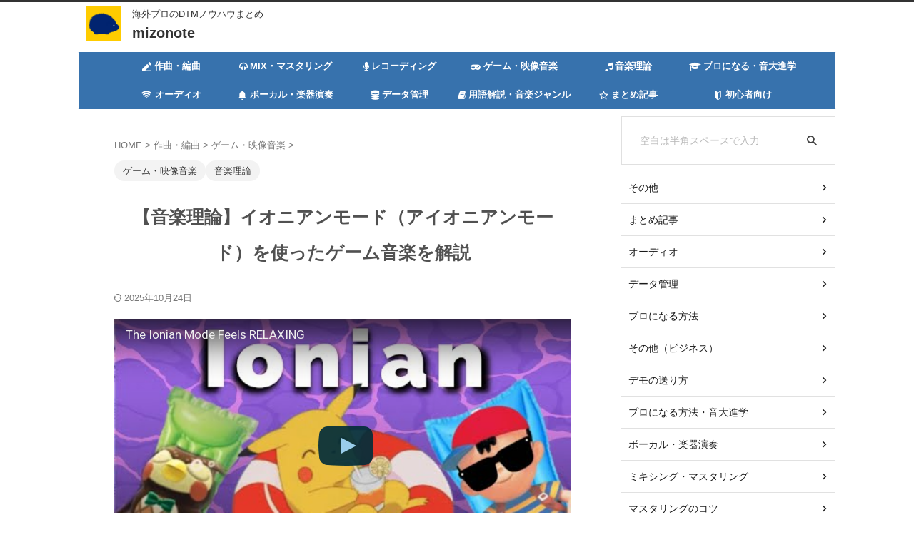

--- FILE ---
content_type: text/html; charset=UTF-8
request_url: https://www.mizonote-m.com/the-ionian-mode-feels-relaxing-8bitmusictheory/
body_size: 39137
content:

<!DOCTYPE html>
<html dir="ltr" lang="ja" prefix="og: https://ogp.me/ns#" class="s-navi-search-overlay  toc-style-default">
	<!--<![endif]-->
	<head prefix="og: http://ogp.me/ns# fb: http://ogp.me/ns/fb# article: http://ogp.me/ns/article#">
		
	<!-- Global site tag (gtag.js) - Google Analytics -->
	<script async src="https://www.googletagmanager.com/gtag/js?id=G-944C0J0FWN"></script>
	<script>
	  window.dataLayer = window.dataLayer || [];
	  function gtag(){dataLayer.push(arguments);}
	  gtag('js', new Date());

	  gtag('config', 'G-944C0J0FWN');
	</script>
			<meta charset="UTF-8" >
		<meta name="viewport" content="width=device-width,initial-scale=1.0,user-scalable=no,viewport-fit=cover">
		<meta name="format-detection" content="telephone=no" >
		<meta name="referrer" content="no-referrer-when-downgrade"/>

		
		<link rel="alternate" type="application/rss+xml" title="mizonote RSS Feed" href="https://www.mizonote-m.com/feed/" />
		<link rel="pingback" href="https://www.mizonote-m.com/index/xmlrpc.php" >
		<!--[if lt IE 9]>
		<script src="https://www.mizonote-m.com/index/wp-content/themes/affinger/js/html5shiv.js"></script>
		<![endif]-->
					<style>img:is([sizes="auto" i], [sizes^="auto," i]) { contain-intrinsic-size: 3000px 1500px }</style>
	
		<!-- All in One SEO 4.8.3.2 - aioseo.com -->
	<meta name="description" content="今回は、8-bit Music Theoryが解説するイオニアンモード（アイオニアンモード）の使い方」をまとめました。ポケットモンスターシリーズやどうぶつの森シリーズ、「MOTHER」シリーズ、ファイナルファンタジーシリーズをはじめ、ゲーム音楽にはイオニアンモードを使った楽曲が数多くあります！" />
	<meta name="robots" content="max-image-preview:large" />
	<meta name="author" content="mizonote"/>
	<link rel="canonical" href="https://www.mizonote-m.com/the-ionian-mode-feels-relaxing-8bitmusictheory/" />
	<meta name="generator" content="All in One SEO (AIOSEO) 4.8.3.2" />
		<meta property="og:locale" content="ja_JP" />
		<meta property="og:site_name" content="mizonote" />
		<meta property="og:type" content="article" />
		<meta property="og:title" content="【音楽理論】イオニアンモード（アイオニアンモード）を使ったゲーム音楽を解説 | mizonote" />
		<meta property="og:description" content="今回は、8-bit Music Theoryが解説するイオニアンモード（アイオニアンモード）の使い方」をまとめました。ポケットモンスターシリーズやどうぶつの森シリーズ、「MOTHER」シリーズ、ファイナルファンタジーシリーズをはじめ、ゲーム音楽にはイオニアンモードを使った楽曲が数多くあります！" />
		<meta property="og:url" content="https://www.mizonote-m.com/the-ionian-mode-feels-relaxing-8bitmusictheory/" />
		<meta property="og:image" content="https://www.mizonote-m.com/index/wp-content/uploads/2023/09/Screen-Shot-2023-09-25-at-17.01.51.png" />
		<meta property="og:image:secure_url" content="https://www.mizonote-m.com/index/wp-content/uploads/2023/09/Screen-Shot-2023-09-25-at-17.01.51.png" />
		<meta property="og:image:width" content="780" />
		<meta property="og:image:height" content="419" />
		<meta property="article:published_time" content="2023-10-05T00:05:18+00:00" />
		<meta property="article:modified_time" content="2025-10-24T11:53:31+00:00" />
		<meta name="twitter:card" content="summary_large_image" />
		<meta name="twitter:site" content="@mizon_music" />
		<meta name="twitter:title" content="【音楽理論】イオニアンモード（アイオニアンモード）を使ったゲーム音楽を解説 | mizonote" />
		<meta name="twitter:description" content="今回は、8-bit Music Theoryが解説するイオニアンモード（アイオニアンモード）の使い方」をまとめました。ポケットモンスターシリーズやどうぶつの森シリーズ、「MOTHER」シリーズ、ファイナルファンタジーシリーズをはじめ、ゲーム音楽にはイオニアンモードを使った楽曲が数多くあります！" />
		<meta name="twitter:image" content="https://www.mizonote-m.com/index/wp-content/uploads/2023/09/Screen-Shot-2023-09-25-at-17.01.51.png" />
		<script type="application/ld+json" class="aioseo-schema">
			{"@context":"https:\/\/schema.org","@graph":[{"@type":"Article","@id":"https:\/\/www.mizonote-m.com\/the-ionian-mode-feels-relaxing-8bitmusictheory\/#article","name":"\u3010\u97f3\u697d\u7406\u8ad6\u3011\u30a4\u30aa\u30cb\u30a2\u30f3\u30e2\u30fc\u30c9\uff08\u30a2\u30a4\u30aa\u30cb\u30a2\u30f3\u30e2\u30fc\u30c9\uff09\u3092\u4f7f\u3063\u305f\u30b2\u30fc\u30e0\u97f3\u697d\u3092\u89e3\u8aac | mizonote","headline":"\u3010\u97f3\u697d\u7406\u8ad6\u3011\u30a4\u30aa\u30cb\u30a2\u30f3\u30e2\u30fc\u30c9\uff08\u30a2\u30a4\u30aa\u30cb\u30a2\u30f3\u30e2\u30fc\u30c9\uff09\u3092\u4f7f\u3063\u305f\u30b2\u30fc\u30e0\u97f3\u697d\u3092\u89e3\u8aac","author":{"@id":"https:\/\/www.mizonote-m.com\/author\/mizonote\/#author"},"publisher":{"@id":"https:\/\/www.mizonote-m.com\/#organization"},"image":{"@type":"ImageObject","url":"https:\/\/www.mizonote-m.com\/index\/wp-content\/uploads\/2023\/09\/Screen-Shot-2023-09-25-at-17.01.51.png","width":780,"height":419,"caption":"\u30a4\u30aa\u30cb\u30a2\u30f3\u30e2\u30fc\u30c9\uff08\u30a2\u30a4\u30aa\u30cb\u30a2\u30f3\u30e2\u30fc\u30c9\uff09\u3092\u4f7f\u3063\u305f\u30b2\u30fc\u30e0\u97f3\u697d"},"datePublished":"2023-10-05T09:05:18+09:00","dateModified":"2025-10-24T20:53:31+09:00","inLanguage":"ja","mainEntityOfPage":{"@id":"https:\/\/www.mizonote-m.com\/the-ionian-mode-feels-relaxing-8bitmusictheory\/#webpage"},"isPartOf":{"@id":"https:\/\/www.mizonote-m.com\/the-ionian-mode-feels-relaxing-8bitmusictheory\/#webpage"},"articleSection":"\u30b2\u30fc\u30e0\u30fb\u6620\u50cf\u97f3\u697d, \u97f3\u697d\u7406\u8ad6"},{"@type":"BreadcrumbList","@id":"https:\/\/www.mizonote-m.com\/the-ionian-mode-feels-relaxing-8bitmusictheory\/#breadcrumblist","itemListElement":[{"@type":"ListItem","@id":"https:\/\/www.mizonote-m.com#listItem","position":1,"name":"\u30db\u30fc\u30e0","item":"https:\/\/www.mizonote-m.com","nextItem":{"@type":"ListItem","@id":"https:\/\/www.mizonote-m.com\/category\/composition-and-arrangement\/#listItem","name":"\u4f5c\u66f2\u30fb\u7de8\u66f2"}},{"@type":"ListItem","@id":"https:\/\/www.mizonote-m.com\/category\/composition-and-arrangement\/#listItem","position":2,"name":"\u4f5c\u66f2\u30fb\u7de8\u66f2","item":"https:\/\/www.mizonote-m.com\/category\/composition-and-arrangement\/","nextItem":{"@type":"ListItem","@id":"https:\/\/www.mizonote-m.com\/category\/composition-and-arrangement\/%e9%9f%b3%e6%a5%bd%e7%90%86%e8%ab%96\/#listItem","name":"\u97f3\u697d\u7406\u8ad6"},"previousItem":{"@type":"ListItem","@id":"https:\/\/www.mizonote-m.com#listItem","name":"\u30db\u30fc\u30e0"}},{"@type":"ListItem","@id":"https:\/\/www.mizonote-m.com\/category\/composition-and-arrangement\/%e9%9f%b3%e6%a5%bd%e7%90%86%e8%ab%96\/#listItem","position":3,"name":"\u97f3\u697d\u7406\u8ad6","item":"https:\/\/www.mizonote-m.com\/category\/composition-and-arrangement\/%e9%9f%b3%e6%a5%bd%e7%90%86%e8%ab%96\/","nextItem":{"@type":"ListItem","@id":"https:\/\/www.mizonote-m.com\/the-ionian-mode-feels-relaxing-8bitmusictheory\/#listItem","name":"\u3010\u97f3\u697d\u7406\u8ad6\u3011\u30a4\u30aa\u30cb\u30a2\u30f3\u30e2\u30fc\u30c9\uff08\u30a2\u30a4\u30aa\u30cb\u30a2\u30f3\u30e2\u30fc\u30c9\uff09\u3092\u4f7f\u3063\u305f\u30b2\u30fc\u30e0\u97f3\u697d\u3092\u89e3\u8aac"},"previousItem":{"@type":"ListItem","@id":"https:\/\/www.mizonote-m.com\/category\/composition-and-arrangement\/#listItem","name":"\u4f5c\u66f2\u30fb\u7de8\u66f2"}},{"@type":"ListItem","@id":"https:\/\/www.mizonote-m.com\/the-ionian-mode-feels-relaxing-8bitmusictheory\/#listItem","position":4,"name":"\u3010\u97f3\u697d\u7406\u8ad6\u3011\u30a4\u30aa\u30cb\u30a2\u30f3\u30e2\u30fc\u30c9\uff08\u30a2\u30a4\u30aa\u30cb\u30a2\u30f3\u30e2\u30fc\u30c9\uff09\u3092\u4f7f\u3063\u305f\u30b2\u30fc\u30e0\u97f3\u697d\u3092\u89e3\u8aac","previousItem":{"@type":"ListItem","@id":"https:\/\/www.mizonote-m.com\/category\/composition-and-arrangement\/%e9%9f%b3%e6%a5%bd%e7%90%86%e8%ab%96\/#listItem","name":"\u97f3\u697d\u7406\u8ad6"}}]},{"@type":"Organization","@id":"https:\/\/www.mizonote-m.com\/#organization","name":"mizonote","description":"\u6d77\u5916\u30d7\u30ed\u306eDTM\u30ce\u30a6\u30cf\u30a6\u307e\u3068\u3081","url":"https:\/\/www.mizonote-m.com\/"},{"@type":"Person","@id":"https:\/\/www.mizonote-m.com\/author\/mizonote\/#author","url":"https:\/\/www.mizonote-m.com\/author\/mizonote\/","name":"mizonote"},{"@type":"WebPage","@id":"https:\/\/www.mizonote-m.com\/the-ionian-mode-feels-relaxing-8bitmusictheory\/#webpage","url":"https:\/\/www.mizonote-m.com\/the-ionian-mode-feels-relaxing-8bitmusictheory\/","name":"\u3010\u97f3\u697d\u7406\u8ad6\u3011\u30a4\u30aa\u30cb\u30a2\u30f3\u30e2\u30fc\u30c9\uff08\u30a2\u30a4\u30aa\u30cb\u30a2\u30f3\u30e2\u30fc\u30c9\uff09\u3092\u4f7f\u3063\u305f\u30b2\u30fc\u30e0\u97f3\u697d\u3092\u89e3\u8aac | mizonote","description":"\u4eca\u56de\u306f\u30018-bit Music Theory\u304c\u89e3\u8aac\u3059\u308b\u30a4\u30aa\u30cb\u30a2\u30f3\u30e2\u30fc\u30c9\uff08\u30a2\u30a4\u30aa\u30cb\u30a2\u30f3\u30e2\u30fc\u30c9\uff09\u306e\u4f7f\u3044\u65b9\u300d\u3092\u307e\u3068\u3081\u307e\u3057\u305f\u3002\u30dd\u30b1\u30c3\u30c8\u30e2\u30f3\u30b9\u30bf\u30fc\u30b7\u30ea\u30fc\u30ba\u3084\u3069\u3046\u3076\u3064\u306e\u68ee\u30b7\u30ea\u30fc\u30ba\u3001\u300cMOTHER\u300d\u30b7\u30ea\u30fc\u30ba\u3001\u30d5\u30a1\u30a4\u30ca\u30eb\u30d5\u30a1\u30f3\u30bf\u30b8\u30fc\u30b7\u30ea\u30fc\u30ba\u3092\u306f\u3058\u3081\u3001\u30b2\u30fc\u30e0\u97f3\u697d\u306b\u306f\u30a4\u30aa\u30cb\u30a2\u30f3\u30e2\u30fc\u30c9\u3092\u4f7f\u3063\u305f\u697d\u66f2\u304c\u6570\u591a\u304f\u3042\u308a\u307e\u3059\uff01","inLanguage":"ja","isPartOf":{"@id":"https:\/\/www.mizonote-m.com\/#website"},"breadcrumb":{"@id":"https:\/\/www.mizonote-m.com\/the-ionian-mode-feels-relaxing-8bitmusictheory\/#breadcrumblist"},"author":{"@id":"https:\/\/www.mizonote-m.com\/author\/mizonote\/#author"},"creator":{"@id":"https:\/\/www.mizonote-m.com\/author\/mizonote\/#author"},"image":{"@type":"ImageObject","url":"https:\/\/www.mizonote-m.com\/index\/wp-content\/uploads\/2023\/09\/Screen-Shot-2023-09-25-at-17.01.51.png","@id":"https:\/\/www.mizonote-m.com\/the-ionian-mode-feels-relaxing-8bitmusictheory\/#mainImage","width":780,"height":419,"caption":"\u30a4\u30aa\u30cb\u30a2\u30f3\u30e2\u30fc\u30c9\uff08\u30a2\u30a4\u30aa\u30cb\u30a2\u30f3\u30e2\u30fc\u30c9\uff09\u3092\u4f7f\u3063\u305f\u30b2\u30fc\u30e0\u97f3\u697d"},"primaryImageOfPage":{"@id":"https:\/\/www.mizonote-m.com\/the-ionian-mode-feels-relaxing-8bitmusictheory\/#mainImage"},"datePublished":"2023-10-05T09:05:18+09:00","dateModified":"2025-10-24T20:53:31+09:00"},{"@type":"WebSite","@id":"https:\/\/www.mizonote-m.com\/#website","url":"https:\/\/www.mizonote-m.com\/","name":"mizonote","description":"\u6d77\u5916\u30d7\u30ed\u306eDTM\u30ce\u30a6\u30cf\u30a6\u307e\u3068\u3081","inLanguage":"ja","publisher":{"@id":"https:\/\/www.mizonote-m.com\/#organization"}}]}
		</script>
		<!-- All in One SEO -->

<title>【音楽理論】イオニアンモード（アイオニアンモード）を使ったゲーム音楽を解説 | mizonote</title>
<script type="text/javascript">
/* <![CDATA[ */
window._wpemojiSettings = {"baseUrl":"https:\/\/s.w.org\/images\/core\/emoji\/15.1.0\/72x72\/","ext":".png","svgUrl":"https:\/\/s.w.org\/images\/core\/emoji\/15.1.0\/svg\/","svgExt":".svg","source":{"concatemoji":"https:\/\/www.mizonote-m.com\/index\/wp-includes\/js\/wp-emoji-release.min.js?ver=6.8.1"}};
/*! This file is auto-generated */
!function(i,n){var o,s,e;function c(e){try{var t={supportTests:e,timestamp:(new Date).valueOf()};sessionStorage.setItem(o,JSON.stringify(t))}catch(e){}}function p(e,t,n){e.clearRect(0,0,e.canvas.width,e.canvas.height),e.fillText(t,0,0);var t=new Uint32Array(e.getImageData(0,0,e.canvas.width,e.canvas.height).data),r=(e.clearRect(0,0,e.canvas.width,e.canvas.height),e.fillText(n,0,0),new Uint32Array(e.getImageData(0,0,e.canvas.width,e.canvas.height).data));return t.every(function(e,t){return e===r[t]})}function u(e,t,n){switch(t){case"flag":return n(e,"\ud83c\udff3\ufe0f\u200d\u26a7\ufe0f","\ud83c\udff3\ufe0f\u200b\u26a7\ufe0f")?!1:!n(e,"\ud83c\uddfa\ud83c\uddf3","\ud83c\uddfa\u200b\ud83c\uddf3")&&!n(e,"\ud83c\udff4\udb40\udc67\udb40\udc62\udb40\udc65\udb40\udc6e\udb40\udc67\udb40\udc7f","\ud83c\udff4\u200b\udb40\udc67\u200b\udb40\udc62\u200b\udb40\udc65\u200b\udb40\udc6e\u200b\udb40\udc67\u200b\udb40\udc7f");case"emoji":return!n(e,"\ud83d\udc26\u200d\ud83d\udd25","\ud83d\udc26\u200b\ud83d\udd25")}return!1}function f(e,t,n){var r="undefined"!=typeof WorkerGlobalScope&&self instanceof WorkerGlobalScope?new OffscreenCanvas(300,150):i.createElement("canvas"),a=r.getContext("2d",{willReadFrequently:!0}),o=(a.textBaseline="top",a.font="600 32px Arial",{});return e.forEach(function(e){o[e]=t(a,e,n)}),o}function t(e){var t=i.createElement("script");t.src=e,t.defer=!0,i.head.appendChild(t)}"undefined"!=typeof Promise&&(o="wpEmojiSettingsSupports",s=["flag","emoji"],n.supports={everything:!0,everythingExceptFlag:!0},e=new Promise(function(e){i.addEventListener("DOMContentLoaded",e,{once:!0})}),new Promise(function(t){var n=function(){try{var e=JSON.parse(sessionStorage.getItem(o));if("object"==typeof e&&"number"==typeof e.timestamp&&(new Date).valueOf()<e.timestamp+604800&&"object"==typeof e.supportTests)return e.supportTests}catch(e){}return null}();if(!n){if("undefined"!=typeof Worker&&"undefined"!=typeof OffscreenCanvas&&"undefined"!=typeof URL&&URL.createObjectURL&&"undefined"!=typeof Blob)try{var e="postMessage("+f.toString()+"("+[JSON.stringify(s),u.toString(),p.toString()].join(",")+"));",r=new Blob([e],{type:"text/javascript"}),a=new Worker(URL.createObjectURL(r),{name:"wpTestEmojiSupports"});return void(a.onmessage=function(e){c(n=e.data),a.terminate(),t(n)})}catch(e){}c(n=f(s,u,p))}t(n)}).then(function(e){for(var t in e)n.supports[t]=e[t],n.supports.everything=n.supports.everything&&n.supports[t],"flag"!==t&&(n.supports.everythingExceptFlag=n.supports.everythingExceptFlag&&n.supports[t]);n.supports.everythingExceptFlag=n.supports.everythingExceptFlag&&!n.supports.flag,n.DOMReady=!1,n.readyCallback=function(){n.DOMReady=!0}}).then(function(){return e}).then(function(){var e;n.supports.everything||(n.readyCallback(),(e=n.source||{}).concatemoji?t(e.concatemoji):e.wpemoji&&e.twemoji&&(t(e.twemoji),t(e.wpemoji)))}))}((window,document),window._wpemojiSettings);
/* ]]> */
</script>
<!-- www.mizonote-m.com is managing ads with Advanced Ads 2.0.9 – https://wpadvancedads.com/ --><script id="mizon-ready">
			window.advanced_ads_ready=function(e,a){a=a||"complete";var d=function(e){return"interactive"===a?"loading"!==e:"complete"===e};d(document.readyState)?e():document.addEventListener("readystatechange",(function(a){d(a.target.readyState)&&e()}),{once:"interactive"===a})},window.advanced_ads_ready_queue=window.advanced_ads_ready_queue||[];		</script>
		<style id='wp-emoji-styles-inline-css' type='text/css'>

	img.wp-smiley, img.emoji {
		display: inline !important;
		border: none !important;
		box-shadow: none !important;
		height: 1em !important;
		width: 1em !important;
		margin: 0 0.07em !important;
		vertical-align: -0.1em !important;
		background: none !important;
		padding: 0 !important;
	}
</style>
<link rel='stylesheet' id='wp-block-library-css' href='https://www.mizonote-m.com/index/wp-includes/css/dist/block-library/style.min.css?ver=6.8.1' type='text/css' media='all' />
<style id='classic-theme-styles-inline-css' type='text/css'>
/*! This file is auto-generated */
.wp-block-button__link{color:#fff;background-color:#32373c;border-radius:9999px;box-shadow:none;text-decoration:none;padding:calc(.667em + 2px) calc(1.333em + 2px);font-size:1.125em}.wp-block-file__button{background:#32373c;color:#fff;text-decoration:none}
</style>
<style id='global-styles-inline-css' type='text/css'>
:root{--wp--preset--aspect-ratio--square: 1;--wp--preset--aspect-ratio--4-3: 4/3;--wp--preset--aspect-ratio--3-4: 3/4;--wp--preset--aspect-ratio--3-2: 3/2;--wp--preset--aspect-ratio--2-3: 2/3;--wp--preset--aspect-ratio--16-9: 16/9;--wp--preset--aspect-ratio--9-16: 9/16;--wp--preset--color--black: #000000;--wp--preset--color--cyan-bluish-gray: #abb8c3;--wp--preset--color--white: #ffffff;--wp--preset--color--pale-pink: #f78da7;--wp--preset--color--vivid-red: #cf2e2e;--wp--preset--color--luminous-vivid-orange: #ff6900;--wp--preset--color--luminous-vivid-amber: #fcb900;--wp--preset--color--light-green-cyan: #eefaff;--wp--preset--color--vivid-green-cyan: #00d084;--wp--preset--color--pale-cyan-blue: #8ed1fc;--wp--preset--color--vivid-cyan-blue: #0693e3;--wp--preset--color--vivid-purple: #9b51e0;--wp--preset--color--soft-red: #e92f3d;--wp--preset--color--light-grayish-red: #fdf0f2;--wp--preset--color--vivid-yellow: #ffc107;--wp--preset--color--very-pale-yellow: #fffde7;--wp--preset--color--very-light-gray: #fafafa;--wp--preset--color--very-dark-gray: #313131;--wp--preset--color--original-color-a: #0e3d69;--wp--preset--color--original-color-b: #0057ad;--wp--preset--color--original-color-c: #f6f9fd;--wp--preset--color--original-color-d: #333;--wp--preset--gradient--vivid-cyan-blue-to-vivid-purple: linear-gradient(135deg,rgba(6,147,227,1) 0%,rgb(155,81,224) 100%);--wp--preset--gradient--light-green-cyan-to-vivid-green-cyan: linear-gradient(135deg,rgb(122,220,180) 0%,rgb(0,208,130) 100%);--wp--preset--gradient--luminous-vivid-amber-to-luminous-vivid-orange: linear-gradient(135deg,rgba(252,185,0,1) 0%,rgba(255,105,0,1) 100%);--wp--preset--gradient--luminous-vivid-orange-to-vivid-red: linear-gradient(135deg,rgba(255,105,0,1) 0%,rgb(207,46,46) 100%);--wp--preset--gradient--very-light-gray-to-cyan-bluish-gray: linear-gradient(135deg,rgb(238,238,238) 0%,rgb(169,184,195) 100%);--wp--preset--gradient--cool-to-warm-spectrum: linear-gradient(135deg,rgb(74,234,220) 0%,rgb(151,120,209) 20%,rgb(207,42,186) 40%,rgb(238,44,130) 60%,rgb(251,105,98) 80%,rgb(254,248,76) 100%);--wp--preset--gradient--blush-light-purple: linear-gradient(135deg,rgb(255,206,236) 0%,rgb(152,150,240) 100%);--wp--preset--gradient--blush-bordeaux: linear-gradient(135deg,rgb(254,205,165) 0%,rgb(254,45,45) 50%,rgb(107,0,62) 100%);--wp--preset--gradient--luminous-dusk: linear-gradient(135deg,rgb(255,203,112) 0%,rgb(199,81,192) 50%,rgb(65,88,208) 100%);--wp--preset--gradient--pale-ocean: linear-gradient(135deg,rgb(255,245,203) 0%,rgb(182,227,212) 50%,rgb(51,167,181) 100%);--wp--preset--gradient--electric-grass: linear-gradient(135deg,rgb(202,248,128) 0%,rgb(113,206,126) 100%);--wp--preset--gradient--midnight: linear-gradient(135deg,rgb(2,3,129) 0%,rgb(40,116,252) 100%);--wp--preset--font-size--small: .8em;--wp--preset--font-size--medium: 20px;--wp--preset--font-size--large: 1.5em;--wp--preset--font-size--x-large: 42px;--wp--preset--font-size--st-regular: 1em;--wp--preset--font-size--huge: 3em;--wp--preset--spacing--20: 0.44rem;--wp--preset--spacing--30: 0.67rem;--wp--preset--spacing--40: 1rem;--wp--preset--spacing--50: 1.5rem;--wp--preset--spacing--60: 2.25rem;--wp--preset--spacing--70: 3.38rem;--wp--preset--spacing--80: 5.06rem;--wp--preset--spacing--af-spacing-ss: 5px;--wp--preset--spacing--af-spacing-s: 10px;--wp--preset--spacing--af-spacing-m: 20px;--wp--preset--spacing--af-spacing-l: 40px;--wp--preset--spacing--af-spacing-ll: 60px;--wp--preset--spacing--af-spacing-xl: 80px;--wp--preset--spacing--af-spacing-xxl: 100px;--wp--preset--shadow--natural: 6px 6px 9px rgba(0, 0, 0, 0.2);--wp--preset--shadow--deep: 12px 12px 50px rgba(0, 0, 0, 0.4);--wp--preset--shadow--sharp: 6px 6px 0px rgba(0, 0, 0, 0.2);--wp--preset--shadow--outlined: 6px 6px 0px -3px rgba(255, 255, 255, 1), 6px 6px rgba(0, 0, 0, 1);--wp--preset--shadow--crisp: 6px 6px 0px rgba(0, 0, 0, 1);}:where(.is-layout-flex){gap: 0.5em;}:where(.is-layout-grid){gap: 0.5em;}body .is-layout-flex{display: flex;}.is-layout-flex{flex-wrap: wrap;align-items: center;}.is-layout-flex > :is(*, div){margin: 0;}body .is-layout-grid{display: grid;}.is-layout-grid > :is(*, div){margin: 0;}:where(.wp-block-columns.is-layout-flex){gap: 2em;}:where(.wp-block-columns.is-layout-grid){gap: 2em;}:where(.wp-block-post-template.is-layout-flex){gap: 1.25em;}:where(.wp-block-post-template.is-layout-grid){gap: 1.25em;}.has-black-color{color: var(--wp--preset--color--black) !important;}.has-cyan-bluish-gray-color{color: var(--wp--preset--color--cyan-bluish-gray) !important;}.has-white-color{color: var(--wp--preset--color--white) !important;}.has-pale-pink-color{color: var(--wp--preset--color--pale-pink) !important;}.has-vivid-red-color{color: var(--wp--preset--color--vivid-red) !important;}.has-luminous-vivid-orange-color{color: var(--wp--preset--color--luminous-vivid-orange) !important;}.has-luminous-vivid-amber-color{color: var(--wp--preset--color--luminous-vivid-amber) !important;}.has-light-green-cyan-color{color: var(--wp--preset--color--light-green-cyan) !important;}.has-vivid-green-cyan-color{color: var(--wp--preset--color--vivid-green-cyan) !important;}.has-pale-cyan-blue-color{color: var(--wp--preset--color--pale-cyan-blue) !important;}.has-vivid-cyan-blue-color{color: var(--wp--preset--color--vivid-cyan-blue) !important;}.has-vivid-purple-color{color: var(--wp--preset--color--vivid-purple) !important;}.has-black-background-color{background-color: var(--wp--preset--color--black) !important;}.has-cyan-bluish-gray-background-color{background-color: var(--wp--preset--color--cyan-bluish-gray) !important;}.has-white-background-color{background-color: var(--wp--preset--color--white) !important;}.has-pale-pink-background-color{background-color: var(--wp--preset--color--pale-pink) !important;}.has-vivid-red-background-color{background-color: var(--wp--preset--color--vivid-red) !important;}.has-luminous-vivid-orange-background-color{background-color: var(--wp--preset--color--luminous-vivid-orange) !important;}.has-luminous-vivid-amber-background-color{background-color: var(--wp--preset--color--luminous-vivid-amber) !important;}.has-light-green-cyan-background-color{background-color: var(--wp--preset--color--light-green-cyan) !important;}.has-vivid-green-cyan-background-color{background-color: var(--wp--preset--color--vivid-green-cyan) !important;}.has-pale-cyan-blue-background-color{background-color: var(--wp--preset--color--pale-cyan-blue) !important;}.has-vivid-cyan-blue-background-color{background-color: var(--wp--preset--color--vivid-cyan-blue) !important;}.has-vivid-purple-background-color{background-color: var(--wp--preset--color--vivid-purple) !important;}.has-black-border-color{border-color: var(--wp--preset--color--black) !important;}.has-cyan-bluish-gray-border-color{border-color: var(--wp--preset--color--cyan-bluish-gray) !important;}.has-white-border-color{border-color: var(--wp--preset--color--white) !important;}.has-pale-pink-border-color{border-color: var(--wp--preset--color--pale-pink) !important;}.has-vivid-red-border-color{border-color: var(--wp--preset--color--vivid-red) !important;}.has-luminous-vivid-orange-border-color{border-color: var(--wp--preset--color--luminous-vivid-orange) !important;}.has-luminous-vivid-amber-border-color{border-color: var(--wp--preset--color--luminous-vivid-amber) !important;}.has-light-green-cyan-border-color{border-color: var(--wp--preset--color--light-green-cyan) !important;}.has-vivid-green-cyan-border-color{border-color: var(--wp--preset--color--vivid-green-cyan) !important;}.has-pale-cyan-blue-border-color{border-color: var(--wp--preset--color--pale-cyan-blue) !important;}.has-vivid-cyan-blue-border-color{border-color: var(--wp--preset--color--vivid-cyan-blue) !important;}.has-vivid-purple-border-color{border-color: var(--wp--preset--color--vivid-purple) !important;}.has-vivid-cyan-blue-to-vivid-purple-gradient-background{background: var(--wp--preset--gradient--vivid-cyan-blue-to-vivid-purple) !important;}.has-light-green-cyan-to-vivid-green-cyan-gradient-background{background: var(--wp--preset--gradient--light-green-cyan-to-vivid-green-cyan) !important;}.has-luminous-vivid-amber-to-luminous-vivid-orange-gradient-background{background: var(--wp--preset--gradient--luminous-vivid-amber-to-luminous-vivid-orange) !important;}.has-luminous-vivid-orange-to-vivid-red-gradient-background{background: var(--wp--preset--gradient--luminous-vivid-orange-to-vivid-red) !important;}.has-very-light-gray-to-cyan-bluish-gray-gradient-background{background: var(--wp--preset--gradient--very-light-gray-to-cyan-bluish-gray) !important;}.has-cool-to-warm-spectrum-gradient-background{background: var(--wp--preset--gradient--cool-to-warm-spectrum) !important;}.has-blush-light-purple-gradient-background{background: var(--wp--preset--gradient--blush-light-purple) !important;}.has-blush-bordeaux-gradient-background{background: var(--wp--preset--gradient--blush-bordeaux) !important;}.has-luminous-dusk-gradient-background{background: var(--wp--preset--gradient--luminous-dusk) !important;}.has-pale-ocean-gradient-background{background: var(--wp--preset--gradient--pale-ocean) !important;}.has-electric-grass-gradient-background{background: var(--wp--preset--gradient--electric-grass) !important;}.has-midnight-gradient-background{background: var(--wp--preset--gradient--midnight) !important;}.has-small-font-size{font-size: var(--wp--preset--font-size--small) !important;}.has-medium-font-size{font-size: var(--wp--preset--font-size--medium) !important;}.has-large-font-size{font-size: var(--wp--preset--font-size--large) !important;}.has-x-large-font-size{font-size: var(--wp--preset--font-size--x-large) !important;}
:where(.wp-block-post-template.is-layout-flex){gap: 1.25em;}:where(.wp-block-post-template.is-layout-grid){gap: 1.25em;}
:where(.wp-block-columns.is-layout-flex){gap: 2em;}:where(.wp-block-columns.is-layout-grid){gap: 2em;}
:root :where(.wp-block-pullquote){font-size: 1.5em;line-height: 1.6;}
</style>
<link rel='stylesheet' id='contact-form-7-css' href='https://www.mizonote-m.com/index/wp-content/plugins/contact-form-7/includes/css/styles.css?ver=6.0.6' type='text/css' media='all' />
<link rel='stylesheet' id='pz-linkcard-css-css' href='//www.mizonote-m.com/index/wp-content/uploads/pz-linkcard/style/style.css?ver=2.5.6.4.1' type='text/css' media='all' />
<link rel='stylesheet' id='ytsl-textdomain-css' href='https://www.mizonote-m.com/index/wp-content/plugins/youtube-speedload/style.css?ver=6.8.1' type='text/css' media='all' />
<link rel='stylesheet' id='st-affiliate-manager-index-css' href='https://www.mizonote-m.com/index/wp-content/plugins/st-affiliate-manager/Resources/assets/bundles/index.css?ver=6706adf8aac82b2037b2' type='text/css' media='all' />
<link rel='stylesheet' id='normalize-css' href='https://www.mizonote-m.com/index/wp-content/themes/affinger/css/normalize.css?ver=1.5.9' type='text/css' media='all' />
<link rel='stylesheet' id='font-awesome-css' href='https://www.mizonote-m.com/index/wp-content/themes/affinger/css/fontawesome/css/font-awesome.min.css?ver=4.7.0' type='text/css' media='all' />
<link rel='stylesheet' id='font-awesome-animation-css' href='https://www.mizonote-m.com/index/wp-content/themes/affinger/css/fontawesome/css/font-awesome-animation.min.css?ver=6.8.1' type='text/css' media='all' />
<link rel='stylesheet' id='st_svg-css' href='https://www.mizonote-m.com/index/wp-content/themes/affinger/st_svg/style.css?ver=20240601' type='text/css' media='all' />
<link rel='stylesheet' id='slick-css' href='https://www.mizonote-m.com/index/wp-content/themes/affinger/vendor/slick/slick.css?ver=1.8.0' type='text/css' media='all' />
<link rel='stylesheet' id='slick-theme-css' href='https://www.mizonote-m.com/index/wp-content/themes/affinger/vendor/slick/slick-theme.css?ver=1.8.0' type='text/css' media='all' />
<link rel='stylesheet' id='fonts-googleapis-notosansjp-css' href='//fonts.googleapis.com/css?family=Noto+Sans+JP%3A400%2C700&#038;display=swap&#038;subset=japanese&#038;ver=6.8.1' type='text/css' media='all' />
<link rel='stylesheet' id='fonts-googleapis-roboto400-css' href='//fonts.googleapis.com/css2?family=Roboto%3Awght%40400&#038;display=swap&#038;ver=6.8.1' type='text/css' media='all' />
<link rel='stylesheet' id='style-css' href='https://www.mizonote-m.com/index/wp-content/themes/affinger/style.css?ver=20240601' type='text/css' media='all' />
<link rel='stylesheet' id='child-style-css' href='https://www.mizonote-m.com/index/wp-content/themes/affinger-child/style.css?ver=20240601' type='text/css' media='all' />
<link rel='stylesheet' id='single-css' href='https://www.mizonote-m.com/index/wp-content/themes/affinger/st-rankcss.php' type='text/css' media='all' />
<link rel='stylesheet' id='st-themecss-css' href='https://www.mizonote-m.com/index/wp-content/themes/affinger/st-themecss-loader.php?ver=6.8.1' type='text/css' media='all' />
<script type="text/javascript" src="https://www.mizonote-m.com/index/wp-content/themes/affinger-child/js/st_wp_head.js?ver=6.8.1" id="st-theme-head-js-js"></script>
<script type="text/javascript" src="https://www.mizonote-m.com/index/wp-includes/js/jquery/jquery.min.js?ver=3.7.1" id="jquery-core-js"></script>
<script type="text/javascript" src="https://www.mizonote-m.com/index/wp-includes/js/jquery/jquery-migrate.min.js?ver=3.4.1" id="jquery-migrate-js"></script>
<link rel="https://api.w.org/" href="https://www.mizonote-m.com/wp-json/" /><link rel="alternate" title="JSON" type="application/json" href="https://www.mizonote-m.com/wp-json/wp/v2/posts/7203" /><link rel='shortlink' href='https://www.mizonote-m.com/?p=7203' />
<link rel="alternate" title="oEmbed (JSON)" type="application/json+oembed" href="https://www.mizonote-m.com/wp-json/oembed/1.0/embed?url=https%3A%2F%2Fwww.mizonote-m.com%2Fthe-ionian-mode-feels-relaxing-8bitmusictheory%2F" />
<link rel="alternate" title="oEmbed (XML)" type="text/xml+oembed" href="https://www.mizonote-m.com/wp-json/oembed/1.0/embed?url=https%3A%2F%2Fwww.mizonote-m.com%2Fthe-ionian-mode-feels-relaxing-8bitmusictheory%2F&#038;format=xml" />
<!-- start Simple Custom CSS and JS -->
<style type="text/css">
movie.check{
  font-size: 14px; 
  /*color: #909090;*/
	padding-top: 15px;
	margin-top: 10px;
}

movie.check:before{
  content: "";
  display: inline-block;
  width: 18px; height: 18px;
  background-image: url("https://www.mizonote-m.com/index/wp-content/uploads/2024/11/ムービー再生ボタン.png");
  background-size: 18px;
  background-repeat:no-repeat;
  vertical-align: middle;
  padding-right: 22px;
	margin-bottom: 2px;
}</style>
<!-- end Simple Custom CSS and JS -->
<!-- start Simple Custom CSS and JS -->
<style type="text/css">
clock.check{
  font-size: 14px; 
  /*color: #909090;*/
	padding-top: 15px;
	margin-top: 10px;
}

clock.check:before{
  content: "";
  display: inline-block;
  width: 18px; height: 18px;
  background-image: url("https://www.mizonote-m.com/index/wp-content/uploads/2024/11/ClockIcon.png");
  background-size: 18px;
  background-repeat:no-repeat;
  vertical-align: middle;
  padding-right: 22px;
	padding-left: 10px;
  margin-bottom: 2px;
}</style>
<!-- end Simple Custom CSS and JS -->
<meta name="robots" content="index, follow" />
<meta name="description" content="今回は、8-bit Music Theoryが解説するイオニアンモード（アイオニアンモード）の使い方」をまとめました。ポケットモンスターシリーズやどうぶつの森シリーズ、「MOTHER」シリーズ、ファイナルファンタジーシリーズをはじめ、ゲーム音楽にはイオニアンモードを使った楽曲が数多くあります！">
<meta name="thumbnail" content="https://www.mizonote-m.com/index/wp-content/uploads/2023/09/Screen-Shot-2023-09-25-at-17.01.51.png">
<link rel="canonical" href="https://www.mizonote-m.com/the-ionian-mode-feels-relaxing-8bitmusictheory/" />
<noscript><style>.lazyload[data-src]{display:none !important;}</style></noscript><style>.lazyload{background-image:none !important;}.lazyload:before{background-image:none !important;}</style><style type="text/css">.broken_link, a.broken_link {
	text-decoration: line-through;
}</style><style>ins.adsbygoogle { background-color: transparent; padding: 0; }</style><link rel="icon" href="https://www.mizonote-m.com/index/wp-content/uploads/2022/05/cropped-mizonote_Icon_BG_Icon-32x32.png" sizes="32x32" />
<link rel="icon" href="https://www.mizonote-m.com/index/wp-content/uploads/2022/05/cropped-mizonote_Icon_BG_Icon-192x192.png" sizes="192x192" />
<link rel="apple-touch-icon" href="https://www.mizonote-m.com/index/wp-content/uploads/2022/05/cropped-mizonote_Icon_BG_Icon-180x180.png" />
<meta name="msapplication-TileImage" content="https://www.mizonote-m.com/index/wp-content/uploads/2022/05/cropped-mizonote_Icon_BG_Icon-270x270.png" />
		<style type="text/css" id="wp-custom-css">
			/*ページエクスペリエンスのCLSが0.1超になってしまうエラー対処用*/
@media only screen and (min-width: 960px) {
#headbox {   
height:60px;
}
}

/***右下のプライバシーマークを消す***/
.grecaptcha-badge {
    opacity: 0;
}

/*画像キャプションの修正*/
figcaption {
  display: block!important;
  text-align:center;
  width: auto;
  font-size:6px;
  color: #808080;
	max-width: 100%;
}

/*画像キャプションを中央揃えにする*/
.content .aligncenter {
  display: table;
}


/*manablog風ボックス枠破線*/
/*.st-mybox {*/
/*border: dashed;*//*点線*/
/*}*/
/*ボックス枠破線ここまで*/

/*画像下に余白を入れる*/
.wp-block-image {
	padding-bottom:20px;
}
		</style>
				
<!-- OGP -->

<meta property="og:type" content="article">
<meta property="og:title" content="【音楽理論】イオニアンモード（アイオニアンモード）を使ったゲーム音楽を解説">
<meta property="og:url" content="https://www.mizonote-m.com/the-ionian-mode-feels-relaxing-8bitmusictheory/">
<meta property="og:description" content="今回は、8-bit Music Theoryが解説するイオニアンモード（アイオニアンモード）の使い方」をまとめました。ポケットモンスターシリーズやどうぶつの森シリーズ、「MOTHER」シリーズ、ファイ">
<meta property="og:site_name" content="mizonote">
<meta property="og:image" content="https://www.mizonote-m.com/index/wp-content/uploads/2023/09/Screen-Shot-2023-09-25-at-17.01.51.png">


	<meta property="article:published_time" content="2023-10-05T09:05:18+09:00" />
		<meta property="article:author" content="mizonote" />


	<meta name="twitter:card" content="summary">
	
<meta name="twitter:title" content="【音楽理論】イオニアンモード（アイオニアンモード）を使ったゲーム音楽を解説">
<meta name="twitter:description" content="今回は、8-bit Music Theoryが解説するイオニアンモード（アイオニアンモード）の使い方」をまとめました。ポケットモンスターシリーズやどうぶつの森シリーズ、「MOTHER」シリーズ、ファイ">
<meta name="twitter:image" content="https://www.mizonote-m.com/index/wp-content/uploads/2023/09/Screen-Shot-2023-09-25-at-17.01.51.png">
<!-- /OGP -->
		


<script>
	(function (window, document, $, undefined) {
		'use strict';

		var SlideBox = (function () {
			/**
			 * @param $element
			 *
			 * @constructor
			 */
			function SlideBox($element) {
				this._$element = $element;
			}

			SlideBox.prototype.$content = function () {
				return this._$element.find('[data-st-slidebox-content]');
			};

			SlideBox.prototype.$toggle = function () {
				return this._$element.find('[data-st-slidebox-toggle]');
			};

			SlideBox.prototype.$icon = function () {
				return this._$element.find('[data-st-slidebox-icon]');
			};

			SlideBox.prototype.$text = function () {
				return this._$element.find('[data-st-slidebox-text]');
			};

			SlideBox.prototype.is_expanded = function () {
				return !!(this._$element.filter('[data-st-slidebox-expanded="true"]').length);
			};

			SlideBox.prototype.expand = function () {
				var self = this;

				this.$content().slideDown()
					.promise()
					.then(function () {
						var $icon = self.$icon();
						var $text = self.$text();

						$icon.removeClass($icon.attr('data-st-slidebox-icon-collapsed'))
							.addClass($icon.attr('data-st-slidebox-icon-expanded'))

						$text.text($text.attr('data-st-slidebox-text-expanded'))

						self._$element.removeClass('is-collapsed')
							.addClass('is-expanded');

						self._$element.attr('data-st-slidebox-expanded', 'true');
					});
			};

			SlideBox.prototype.collapse = function () {
				var self = this;

				this.$content().slideUp()
					.promise()
					.then(function () {
						var $icon = self.$icon();
						var $text = self.$text();

						$icon.removeClass($icon.attr('data-st-slidebox-icon-expanded'))
							.addClass($icon.attr('data-st-slidebox-icon-collapsed'))

						$text.text($text.attr('data-st-slidebox-text-collapsed'))

						self._$element.removeClass('is-expanded')
							.addClass('is-collapsed');

						self._$element.attr('data-st-slidebox-expanded', 'false');
					});
			};

			SlideBox.prototype.toggle = function () {
				if (this.is_expanded()) {
					this.collapse();
				} else {
					this.expand();
				}
			};

			SlideBox.prototype.add_event_listeners = function () {
				var self = this;

				this.$toggle().on('click', function (event) {
					self.toggle();
				});
			};

			SlideBox.prototype.initialize = function () {
				this.add_event_listeners();
			};

			return SlideBox;
		}());

		function on_ready() {
			var slideBoxes = [];

			$('[data-st-slidebox]').each(function () {
				var $element = $(this);
				var slideBox = new SlideBox($element);

				slideBoxes.push(slideBox);

				slideBox.initialize();
			});

			return slideBoxes;
		}

		$(on_ready);
	}(window, window.document, jQuery));
</script>


<script>
	(function (window, document, $, undefined) {
		'use strict';

		$(function(){
			/* 第一階層のみの目次にクラスを挿入 */
			$("#toc_container:not(:has(ul ul))").addClass("only-toc");
			/* アコーディオンメニュー内のカテゴリーにクラス追加 */
			$(".st-ac-box ul:has(.cat-item)").each(function(){
				$(this).addClass("st-ac-cat");
			});
		});
	}(window, window.document, jQuery));
</script>

<script>
	(function (window, document, $, undefined) {
		'use strict';

		$(function(){
									$('.st-star').parent('.rankh4').css('padding-bottom','5px'); // スターがある場合のランキング見出し調整
		});
	}(window, window.document, jQuery));
</script>




	<script>
		(function (window, document, $, undefined) {
			'use strict';

			$(function() {
				$('.is-style-st-paragraph-kaiwa').wrapInner('<span class="st-paragraph-kaiwa-text">');
			});
		}(window, window.document, jQuery));
	</script>

	<script>
		(function (window, document, $, undefined) {
			'use strict';

			$(function() {
				$('.is-style-st-paragraph-kaiwa-b').wrapInner('<span class="st-paragraph-kaiwa-text">');
			});
		}(window, window.document, jQuery));
	</script>

<script>
	/* Gutenbergスタイルを調整 */
	(function (window, document, $, undefined) {
		'use strict';

		$(function() {
			$( '[class^="is-style-st-paragraph-"],[class*=" is-style-st-paragraph-"]' ).wrapInner( '<span class="st-noflex"></span>' );
		});
	}(window, window.document, jQuery));
</script>





			</head>
	<body ontouchstart="" class="wp-singular post-template-default single single-post postid-7203 single-format-standard wp-theme-affinger wp-child-theme-affinger-child st-af-ex single-cat-135 single-cat-29 not-front-page aa-prefix-mizon-" ><script src="https://kit.fontawesome.com/764c7ddd65.js" crossorigin="anonymous"></script>
				<div id="st-ami">
				<div id="wrapper" class="" ontouchstart="">
				<div id="wrapper-in">

					

<header id="">
	<div id="header-full">
		<div id="headbox-bg-fixed">
			<div id="headbox-bg">
				<div id="headbox">

						<nav id="s-navi" class="pcnone" data-st-nav data-st-nav-type="normal">
		<dl class="acordion is-active" data-st-nav-primary>
			<dt class="trigger">
				<p class="acordion_button"><span class="op op-menu"><i class="st-fa st-svg-menu_thin"></i></span></p>

									<p class="acordion_button acordion_button_search"><span class="op op-search"><i class="st-fa st-svg-search_s op-search-close_thin"></i></span></p>
				
									<div id="st-mobile-logo"></div>
				
				<!-- 追加メニュー -->
				
				<!-- 追加メニュー2 -->
				
			</dt>

			<dd class="acordion_tree">
				<div class="acordion_tree_content">

					
					<div class="menu-%e3%82%b9%e3%83%9e%e3%83%9b%e3%82%b9%e3%83%a9%e3%82%a4%e3%83%89%e3%83%a1%e3%83%8b%e3%83%a5%e3%83%bc-container"><ul id="menu-%e3%82%b9%e3%83%9e%e3%83%9b%e3%82%b9%e3%83%a9%e3%82%a4%e3%83%89%e3%83%a1%e3%83%8b%e3%83%a5%e3%83%bc" class="menu"><li id="menu-item-16326" class="menu-item menu-item-type-taxonomy menu-item-object-category menu-item-16326"><a href="https://www.mizonote-m.com/category/matome/"><span class="menu-item-label">まとめ記事</span></a></li>
<li id="menu-item-16342" class="menu-item menu-item-type-taxonomy menu-item-object-category current-post-ancestor menu-item-has-children menu-item-16342"><a href="https://www.mizonote-m.com/category/composition-and-arrangement/"><span class="menu-item-label">作曲・編曲</span></a>
<ul class="sub-menu">
	<li id="menu-item-16349" class="menu-item menu-item-type-taxonomy menu-item-object-category menu-item-16349"><a href="https://www.mizonote-m.com/category/composition-and-arrangement/%e4%bd%9c%e6%9b%b2%e5%85%a8%e8%88%ac/"><span class="menu-item-label">作曲全般</span></a></li>
	<li id="menu-item-16348" class="menu-item menu-item-type-taxonomy menu-item-object-category menu-item-16348"><a href="https://www.mizonote-m.com/category/composition-and-arrangement/%e3%83%a1%e3%83%ad%e3%83%87%e3%82%a3%e3%83%bc%e3%83%bb%e6%a7%8b%e6%88%90/"><span class="menu-item-label">メロディー・構成</span></a></li>
	<li id="menu-item-16345" class="menu-item menu-item-type-taxonomy menu-item-object-category menu-item-16345"><a href="https://www.mizonote-m.com/category/composition-and-arrangement/%e3%82%b3%e3%83%bc%e3%83%89%e9%80%b2%e8%a1%8c/"><span class="menu-item-label">コード進行</span></a></li>
	<li id="menu-item-16351" class="menu-item menu-item-type-taxonomy menu-item-object-category current-post-ancestor current-menu-parent current-post-parent menu-item-16351"><a href="https://www.mizonote-m.com/category/composition-and-arrangement/%e9%9f%b3%e6%a5%bd%e7%90%86%e8%ab%96/"><span class="menu-item-label">音楽理論</span></a></li>
	<li id="menu-item-16343" class="menu-item menu-item-type-taxonomy menu-item-object-category menu-item-16343"><a href="https://www.mizonote-m.com/category/composition-and-arrangement/%e3%82%a2%e3%83%ac%e3%83%b3%e3%82%b8/"><span class="menu-item-label">アレンジ・打ち込み</span></a></li>
	<li id="menu-item-16346" class="menu-item menu-item-type-taxonomy menu-item-object-category menu-item-16346"><a href="https://www.mizonote-m.com/category/composition-and-arrangement/%e3%82%b7%e3%83%b3%e3%82%bb%e3%82%b5%e3%82%a4%e3%82%b6%e3%83%bc/"><span class="menu-item-label">シンセサイザー</span></a></li>
	<li id="menu-item-16344" class="menu-item menu-item-type-taxonomy menu-item-object-category current-post-ancestor current-menu-parent current-post-parent menu-item-16344"><a href="https://www.mizonote-m.com/category/composition-and-arrangement/%e3%82%b2%e3%83%bc%e3%83%a0%e3%83%bb%e6%98%a0%e5%83%8f%e9%9f%b3%e6%a5%bd/"><span class="menu-item-label">ゲーム・映像音楽</span></a></li>
	<li id="menu-item-16350" class="menu-item menu-item-type-taxonomy menu-item-object-category menu-item-16350"><a href="https://www.mizonote-m.com/category/composition-and-arrangement/%e6%a5%bd%e6%9b%b2%e5%88%86%e6%9e%90/"><span class="menu-item-label">楽曲分析</span></a></li>
	<li id="menu-item-16347" class="menu-item menu-item-type-taxonomy menu-item-object-category menu-item-16347"><a href="https://www.mizonote-m.com/category/composition-and-arrangement/%e3%81%8a%e3%81%99%e3%81%99%e3%82%81%e3%82%bd%e3%83%95%e3%83%88%e3%83%bb%e3%83%97%e3%83%a9%e3%82%b0%e3%82%a4%e3%83%b3/"><span class="menu-item-label">ソフト・プラグイン・機材</span></a></li>
</ul>
</li>
<li id="menu-item-16332" class="menu-item menu-item-type-taxonomy menu-item-object-category menu-item-16332"><a href="https://www.mizonote-m.com/category/business/howtobeapro/"><span class="menu-item-label">プロになる方法・音大進学</span></a></li>
<li id="menu-item-16334" class="menu-item menu-item-type-taxonomy menu-item-object-category menu-item-has-children menu-item-16334"><a href="https://www.mizonote-m.com/category/mix-mastering/"><span class="menu-item-label">ミキシング・マスタリング</span></a>
<ul class="sub-menu">
	<li id="menu-item-16336" class="menu-item menu-item-type-taxonomy menu-item-object-category menu-item-16336"><a href="https://www.mizonote-m.com/category/mix-mastering/%e3%83%9f%e3%82%ad%e3%82%b7%e3%83%b3%e3%82%b0%e3%81%ae%e3%82%b3%e3%83%84/"><span class="menu-item-label">ミキシングのコツ</span></a></li>
	<li id="menu-item-16335" class="menu-item menu-item-type-taxonomy menu-item-object-category menu-item-16335"><a href="https://www.mizonote-m.com/category/mix-mastering/masteringtips/"><span class="menu-item-label">マスタリングのコツ</span></a></li>
	<li id="menu-item-16337" class="menu-item menu-item-type-taxonomy menu-item-object-category menu-item-16337"><a href="https://www.mizonote-m.com/category/mix-mastering/%e6%a9%9f%e6%9d%90/"><span class="menu-item-label">機材（ミキシング・マスタリング）</span></a></li>
</ul>
</li>
<li id="menu-item-16329" class="menu-item menu-item-type-taxonomy menu-item-object-category menu-item-has-children menu-item-16329"><a href="https://www.mizonote-m.com/category/business/"><span class="menu-item-label">プロになる方法</span></a>
<ul class="sub-menu">
	<li id="menu-item-16331" class="menu-item menu-item-type-taxonomy menu-item-object-category menu-item-16331"><a href="https://www.mizonote-m.com/category/business/senddemos/"><span class="menu-item-label">デモの送り方</span></a></li>
	<li id="menu-item-16330" class="menu-item menu-item-type-taxonomy menu-item-object-category menu-item-16330"><a href="https://www.mizonote-m.com/category/business/%e3%81%9d%e3%81%ae%e4%bb%96-business/"><span class="menu-item-label">その他（ビジネス）</span></a></li>
</ul>
</li>
<li id="menu-item-16333" class="menu-item menu-item-type-taxonomy menu-item-object-category menu-item-16333"><a href="https://www.mizonote-m.com/category/vocal-instruments/"><span class="menu-item-label">ボーカル・楽器演奏</span></a></li>
<li id="menu-item-16338" class="menu-item menu-item-type-taxonomy menu-item-object-category menu-item-has-children menu-item-16338"><a href="https://www.mizonote-m.com/category/recording/"><span class="menu-item-label">レコーディング</span></a>
<ul class="sub-menu">
	<li id="menu-item-16339" class="menu-item menu-item-type-taxonomy menu-item-object-category menu-item-16339"><a href="https://www.mizonote-m.com/category/recording/rectips/"><span class="menu-item-label">RECのコツ</span></a></li>
	<li id="menu-item-16340" class="menu-item menu-item-type-taxonomy menu-item-object-category menu-item-16340"><a href="https://www.mizonote-m.com/category/recording/rec%e6%a9%9f%e6%9d%90/"><span class="menu-item-label">REC機材</span></a></li>
	<li id="menu-item-16341" class="menu-item menu-item-type-taxonomy menu-item-object-category menu-item-16341"><a href="https://www.mizonote-m.com/category/recording/%e9%98%b2%e9%9f%b3%e3%83%bb%e5%90%b8%e9%9f%b3%e3%83%bb%e9%81%ae%e9%9f%b3%e3%83%bb%e9%a8%92%e9%9f%b3/"><span class="menu-item-label">防音・吸音・遮音・騒音</span></a></li>
</ul>
</li>
<li id="menu-item-16352" class="menu-item menu-item-type-taxonomy menu-item-object-category menu-item-has-children menu-item-16352"><a href="https://www.mizonote-m.com/category/musictheory-history/"><span class="menu-item-label">用語解説・音楽ジャンル</span></a>
<ul class="sub-menu">
	<li id="menu-item-16356" class="menu-item menu-item-type-taxonomy menu-item-object-category menu-item-16356"><a href="https://www.mizonote-m.com/category/musictheory-history/%e9%9f%b3%e6%a5%bd%e3%82%b8%e3%83%a3%e3%83%b3%e3%83%ab%e8%a7%a3%e8%aa%ac/"><span class="menu-item-label">音楽ジャンル解説</span></a></li>
	<li id="menu-item-16354" class="menu-item menu-item-type-taxonomy menu-item-object-category menu-item-16354"><a href="https://www.mizonote-m.com/category/musictheory-history/%e6%a5%bd%e5%99%a8%e8%a7%a3%e8%aa%ac/"><span class="menu-item-label">楽器解説</span></a></li>
	<li id="menu-item-16355" class="menu-item menu-item-type-taxonomy menu-item-object-category menu-item-16355"><a href="https://www.mizonote-m.com/category/musictheory-history/%e7%94%a8%e8%aa%9e%e8%a7%a3%e8%aa%ac/"><span class="menu-item-label">用語解説</span></a></li>
	<li id="menu-item-16353" class="menu-item menu-item-type-taxonomy menu-item-object-category menu-item-16353"><a href="https://www.mizonote-m.com/category/musictheory-history/%e3%83%90%e3%82%a4%e3%82%aa%e3%82%b0%e3%83%a9%e3%83%95%e3%82%a3%e3%83%bc/"><span class="menu-item-label">バイオグラフィー</span></a></li>
</ul>
</li>
<li id="menu-item-16327" class="menu-item menu-item-type-taxonomy menu-item-object-category menu-item-16327"><a href="https://www.mizonote-m.com/category/%e3%82%aa%e3%83%bc%e3%83%87%e3%82%a3%e3%82%aa/"><span class="menu-item-label">オーディオ</span></a></li>
<li id="menu-item-16328" class="menu-item menu-item-type-taxonomy menu-item-object-category menu-item-16328"><a href="https://www.mizonote-m.com/category/datamanagement/"><span class="menu-item-label">データ管理</span></a></li>
<li id="menu-item-16325" class="menu-item menu-item-type-taxonomy menu-item-object-category menu-item-16325"><a href="https://www.mizonote-m.com/category/%e3%81%9d%e3%81%ae%e4%bb%96/"><span class="menu-item-label">その他</span></a></li>
</ul></div>
					<div class="clear"></div>

					
				</div>
			</dd>

							<dd class="acordion_search">
					<div class="acordion_search_content">
													<div id="search" class="search-custom-d">
	<form method="get" id="searchform" action="https://www.mizonote-m.com/">
		<label class="hidden" for="s">
					</label>
		<input type="text" placeholder="空白は半角スペースで入力" value="" name="s" id="s" />
		<input type="submit" value="&#xf002;" class="st-fa" id="searchsubmit" />
	</form>
</div>
<!-- /stinger -->
											</div>
				</dd>
					</dl>

					</nav>

											<div id="header-l">
															<div id="st-icon-logo">
																			<a href="https://www.mizonote-m.com/"><img class="st-icon-logo-sp lazyload" src="[data-uri]" width="512" height="512" data-src="https://www.mizonote-m.com/index/wp-content/uploads/2022/05/cropped-mizonote_Icon_BG_Icon.png" decoding="async" data-eio-rwidth="512" data-eio-rheight="512"><noscript><img class="st-icon-logo-sp" src="https://www.mizonote-m.com/index/wp-content/uploads/2022/05/cropped-mizonote_Icon_BG_Icon.png" width="512" height="512" data-eio="l"></noscript></a>
																	</div>
							
							<div id="st-text-logo">
								
    
		
			<!-- キャプション -->
			
				          		 	 <p class="descr sitenametop">
           		     	海外プロのDTMノウハウまとめ           			 </p>
				
			
			<!-- ロゴ又はブログ名 -->
			          		  <p class="sitename"><a href="https://www.mizonote-m.com/">
              		                  		    mizonote               		           		  </a></p>
        				<!-- ロゴ又はブログ名ここまで -->

		
	
							</div>
						</div><!-- /#header-l -->
					
					<div id="header-r" class="smanone">
						
					</div><!-- /#header-r -->

				</div><!-- /#headbox -->
			</div><!-- /#headbox-bg clearfix -->
		</div><!-- /#headbox-bg-fixed -->

		
		
		
		
			

			<div id="gazou-wide">
					<div id="st-menubox">
			<div id="st-menuwide">
				<div id="st-menuwide-fixed">
					<nav class="smanone clearfix"><ul id="menu-%e3%82%ab%e3%83%86%e3%82%b4%e3%83%aa" class="menu"><li id="menu-item-325" class="menu-item menu-item-type-taxonomy menu-item-object-category current-post-ancestor menu-item-325"><a href="https://www.mizonote-m.com/category/composition-and-arrangement/"><i class="st-svg-pencil" style="margin-right:0.3em"></i> 作曲・編曲</a></li>
<li id="menu-item-324" class="menu-item menu-item-type-taxonomy menu-item-object-category menu-item-324"><a href="https://www.mizonote-m.com/category/mix-mastering/"><i class="fa-solid fa-headphones" style="margin-right:0.3em"></i> MIX・マスタリング</a></li>
<li id="menu-item-326" class="menu-item menu-item-type-taxonomy menu-item-object-category menu-item-326"><a href="https://www.mizonote-m.com/category/recording/"><i class="fa-solid fa-microphone" style="margin-right:0.3em"></i> レコーディング</a></li>
<li id="menu-item-9502" class="menu-item menu-item-type-taxonomy menu-item-object-category current-post-ancestor current-menu-parent current-post-parent menu-item-9502"><a href="https://www.mizonote-m.com/category/composition-and-arrangement/%e3%82%b2%e3%83%bc%e3%83%a0%e3%83%bb%e6%98%a0%e5%83%8f%e9%9f%b3%e6%a5%bd/"><i class="fa-solid fa-gamepad" style="margin-right:0.3em"></i> ゲーム・映像音楽</a></li>
<li id="menu-item-6023" class="menu-item menu-item-type-taxonomy menu-item-object-category current-post-ancestor current-menu-parent current-post-parent menu-item-6023"><a href="https://www.mizonote-m.com/category/composition-and-arrangement/%e9%9f%b3%e6%a5%bd%e7%90%86%e8%ab%96/"><i class="fa-solid fa-music" style="margin-right:0.3em"></i> 音楽理論</a></li>
<li id="menu-item-15256" class="menu-item menu-item-type-taxonomy menu-item-object-category menu-item-15256"><a href="https://www.mizonote-m.com/category/business/howtobeapro/"><i class="fa-solid fa-graduation-cap" style="margin-right:0.3em"></i> プロになる・音大進学</a></li>
<li id="menu-item-12468" class="menu-item menu-item-type-taxonomy menu-item-object-category menu-item-12468"><a href="https://www.mizonote-m.com/category/%e3%82%aa%e3%83%bc%e3%83%87%e3%82%a3%e3%82%aa/"><i class="fas fa-wifi" style="margin-right:0.3em"></i> オーディオ</a></li>
<li id="menu-item-6161" class="menu-item menu-item-type-taxonomy menu-item-object-category menu-item-6161"><a href="https://www.mizonote-m.com/category/vocal-instruments/"><i class="st-svg-bell" style="margin-right:0.3em"></i> ボーカル・楽器演奏</a></li>
<li id="menu-item-15258" class="menu-item menu-item-type-taxonomy menu-item-object-category menu-item-15258"><a href="https://www.mizonote-m.com/category/datamanagement/"><i class="fa-solid fa-database" style="margin-right:0.3em"></i> データ管理</a></li>
<li id="menu-item-9503" class="menu-item menu-item-type-taxonomy menu-item-object-category menu-item-9503"><a href="https://www.mizonote-m.com/category/musictheory-history/"><i class="fa-solid fa-book" style="margin-right:0.3em"></i> 用語解説・音楽ジャンル</a></li>
<li id="menu-item-15257" class="menu-item menu-item-type-taxonomy menu-item-object-category menu-item-15257"><a href="https://www.mizonote-m.com/category/matome/"><i class="st-svg-star-o" style="margin-right:0.3em"></i> まとめ記事</a></li>
<li id="menu-item-22527" class="menu-item menu-item-type-taxonomy menu-item-object-category menu-item-22527"><a href="https://www.mizonote-m.com/category/%e5%88%9d%e5%bf%83%e8%80%85%e5%90%91%e3%81%91/"><i class="st-svg-bigginer_l" style="margin-right:0.3em"></i> 初心者向け</a></li>
</ul></nav>				</div>
			</div>
		</div>
										<div id="st-headerbox">
						<div id="st-header">
						</div>
					</div>
									</div>
		
	</div><!-- #header-full -->

	





</header>

					<div id="content-w">

						
						
	
			<div id="st-header-post-under-box" class="st-header-post-no-data "
		     style="">
			<div class="st-dark-cover">
							</div>
		</div>
	
<div id="content" class="clearfix">
	<div id="contentInner">
		<main>
			<article>
									<div id="post-7203" class="st-post post-7203 post type-post status-publish format-standard has-post-thumbnail hentry category-135 category-29">
				
					
																
					
					<!--ぱんくず -->
											<div
							id="breadcrumb">
							<ol itemscope itemtype="http://schema.org/BreadcrumbList">
								<li itemprop="itemListElement" itemscope itemtype="http://schema.org/ListItem">
									<a href="https://www.mizonote-m.com" itemprop="item">
										<span itemprop="name">HOME</span>
									</a>
									&gt;
									<meta itemprop="position" content="1"/>
								</li>

								
																	<li itemprop="itemListElement" itemscope itemtype="http://schema.org/ListItem">
										<a href="https://www.mizonote-m.com/category/composition-and-arrangement/" itemprop="item">
											<span
												itemprop="name">作曲・編曲</span>
										</a>
										&gt;
										<meta itemprop="position" content="2"/>
									</li>
																										<li itemprop="itemListElement" itemscope itemtype="http://schema.org/ListItem">
										<a href="https://www.mizonote-m.com/category/composition-and-arrangement/%e3%82%b2%e3%83%bc%e3%83%a0%e3%83%bb%e6%98%a0%e5%83%8f%e9%9f%b3%e6%a5%bd/" itemprop="item">
											<span
												itemprop="name">ゲーム・映像音楽</span>
										</a>
										&gt;
										<meta itemprop="position" content="3"/>
									</li>
																								</ol>

													</div>
										<!--/ ぱんくず -->

					<!--ループ開始 -->
															
																									<p class="st-catgroup">
																<a href="https://www.mizonote-m.com/category/composition-and-arrangement/%e3%82%b2%e3%83%bc%e3%83%a0%e3%83%bb%e6%98%a0%e5%83%8f%e9%9f%b3%e6%a5%bd/" title="View all posts in ゲーム・映像音楽" rel="category tag"><span class="catname st-catid135">ゲーム・映像音楽</span></a> <a href="https://www.mizonote-m.com/category/composition-and-arrangement/%e9%9f%b3%e6%a5%bd%e7%90%86%e8%ab%96/" title="View all posts in 音楽理論" rel="category tag"><span class="catname st-catid29">音楽理論</span></a>							</p>
						
						<h1 class="entry-title">【音楽理論】イオニアンモード（アイオニアンモード）を使ったゲーム音楽を解説</h1>

						
	<div class="blogbox ">
		<p><span class="kdate ">
													<i class="st-fa st-svg-refresh"></i><time class="updated" datetime="2025-10-24T20:53:31+0900">2025年10月24日</time>
							</span>
					</p>
	</div>
					
					
					
					
					<div class="mainbox">
						<div id="nocopy" ><!-- コピー禁止エリアここから -->
							
							
							
							<div class="entry-content">
								
<figure class="wp-block-embed is-type-video is-provider-youtube wp-block-embed-youtube wp-embed-aspect-16-9 wp-has-aspect-ratio"><div class="wp-block-embed__wrapper">
<div class="ytsl-wrapper"><div class="ytsl-click_div lazyload" data-iframe='&lt;iframe title=&quot;The Ionian Mode Feels RELAXING&quot; width=&quot;920&quot; height=&quot;518&quot;   src=&quot;https://www.youtube.com/embed/RXxU324nCEY?feature=oembed&amp;autoplay=1&quot; frameborder=&quot;0&quot; allow=&quot;accelerometer; autoplay; clipboard-write; encrypted-media; gyroscope; picture-in-picture; web-share&quot; referrerpolicy=&quot;strict-origin-when-cross-origin&quot; allowfullscreen&gt;&lt;/iframe&gt;' style=' position:relative;background: no-repeat scroll center center / cover'  data-back="https://i.ytimg.com/vi/RXxU324nCEY/hqdefault.jpg"><div class='ytsl-title_grad'><div class='ytsl-title_text'>The Ionian Mode Feels RELAXING</div></div><div class='ytsl-play_b'></div></div></div>
</div></figure>



<div style="height:var(--wp--preset--spacing--af-spacing-m)" aria-hidden="true" class="wp-block-spacer"></div>



<p>今回は、8-bit Music Theoryが解説する<strong>「イオニアンモード（アイオニアンモード）の使い方」</strong>をまとめました。<br><span style="color: #808080; font-size: 10pt;">※「Ionian Mode」は「イオニアンモード」もしくは「アイオニアンモード」と呼ばれますが、この記事では「イオニアンモード」と表記します</span></p>



<p>ポケットモンスターシリーズやどうぶつの森シリーズ、「MOTHER」シリーズ、ファイナルファンタジーシリーズをはじめ、ゲーム音楽にはイオニアンモードを使った楽曲が数多くあります。</p>



<p><strong>「そもそもイオニアンモードって何？」「モードを使った作曲にチャレンジしたい！」</strong>という方には必見の内容です！</p>



<h2 class="wp-block-heading">はじめに：初心者向けのモードに関する解説記事</h2>



<p>モードにはじめて触れる方、おさらいしておきたい方は、以下の記事を先にお読み頂くと、当記事をよりスムーズにご理解いただけます。</p>



<figure class="wp-block-embed is-type-wp-embed is-provider-mizonote wp-block-embed-mizonote"><div class="wp-block-embed__wrapper">
<div><a href="https://www.mizonote-m.com/how-to-hear-modes-benlevin/" class="st-cardlink st-embed-cardlink"><div class="kanren st-cardbox"><dl class="clearfix"><dt class="st-card-img"><img decoding="async" src="[data-uri]" alt="" width="100" height="100" data-src="https://www.mizonote-m.com/index/wp-content/uploads/2023/02/Screen-Shot-2023-02-06-at-14.42.32-150x150.jpg" class="lazyload" data-eio-rwidth="150" data-eio-rheight="150" /><noscript><img decoding="async" src="https://www.mizonote-m.com/index/wp-content/uploads/2023/02/Screen-Shot-2023-02-06-at-14.42.32-150x150.jpg" alt="" width="100" height="100" data-eio="l" /></noscript></dt><dd><p class="st-cardbox-t">【音楽理論・作曲】耳で「モード音楽かどうか」を聞き分ける方法</p><div class="st-card-excerpt smanone"><p>今回は「モードの確認のしかた」をまとめました。音楽ではミクソリディアンモードやリディアンモードなど「モード」がさまざまな種類があります。しかし、そもそもモードとは何かよくわからなかったり、その曲がモードなのかどうか、何モードなのかを聞き分けるのに苦戦する方も多いでしょう。この記事ではモードについて徹底解説していきます！</p></div></dd></dl></div></a></div>
</div></figure>



<figure class="wp-block-embed is-type-wp-embed is-provider-mizonote wp-block-embed-mizonote"><div class="wp-block-embed__wrapper">
<div><a href="https://www.mizonote-m.com/what-is-tonality-mode-walkthatbass-2/" class="st-cardlink st-embed-cardlink"><div class="kanren st-cardbox"><dl class="clearfix"><dt class="st-card-img"><img decoding="async" src="[data-uri]" alt="" width="100" height="100" data-src="https://www.mizonote-m.com/index/wp-content/uploads/2020/08/piano-5113722_1920-150x150.jpg" class="lazyload" data-eio-rwidth="150" data-eio-rheight="150" /><noscript><img decoding="async" src="https://www.mizonote-m.com/index/wp-content/uploads/2020/08/piano-5113722_1920-150x150.jpg" alt="" width="100" height="100" data-eio="l" /></noscript></dt><dd><p class="st-cardbox-t">「調性音楽」と「モード」の違いとは？【モード編】</p><div class="st-card-excerpt smanone"><p>「調性音楽」「モード」「トーナル」「モーダル」って何？という方向けの内容です。今回はモード編として、「モードとは何か？」について深く解説していきます。CメジャースケールとCアイオニアンモードの違いもこの記事で解決！</p></div></dd></dl></div></a></div>
</div></figure>



<figure class="wp-block-embed is-type-wp-embed is-provider-mizonote wp-block-embed-mizonote"><div class="wp-block-embed__wrapper">
<div><a href="https://www.mizonote-m.com/actually-understand-mode-charles/" class="st-cardlink st-embed-cardlink"><div class="kanren st-cardbox"><dl class="clearfix"><dt class="st-card-img"><img decoding="async" src="[data-uri]" alt="" width="100" height="100" data-src="https://www.mizonote-m.com/index/wp-content/uploads/2020/08/piano-5232988_1920-150x150.jpg" class="lazyload" data-eio-rwidth="150" data-eio-rheight="150" /><noscript><img decoding="async" src="https://www.mizonote-m.com/index/wp-content/uploads/2020/08/piano-5232988_1920-150x150.jpg" alt="" width="100" height="100" data-eio="l" /></noscript></dt><dd><p class="st-cardbox-t">【音楽理論】モードとは？しくみを理解しよう</p><div class="st-card-excerpt smanone"><p>モード（Mode）って聞いたことはあるけど、これは何？自分がちゃんとモードを理解しているか、心配だ…今回はこのような疑問にお答えする内容です！音楽理論でよく聞く「モード」について、仕組みを徹底解説！「なんとなく知ってる」で終わらないための内容になっています。</p></div></dd></dl></div></a></div>
</div></figure>



<div style="height:var(--wp--preset--spacing--af-spacing-m)" aria-hidden="true" class="wp-block-spacer"></div>



<p>「モードの記事を1つ読んでもあまり理解できなかったけど、いくつか読んでみたらピンときた！」というお声を頂いています。</p>



<p>当サイトでは初心者向けのモードの記事を多数公開していますので、ぜひ諦めずに読んでみてください！</p>



<h2 class="wp-block-heading">イオニアンモードとは？（Ionian Mode・アイオニアンモード）</h2>



<p><strong>イオニアンモードとは「モード」の一種で、メジャースケールと全く同じ音程が使われるスケールです。</strong></p>



<p>例えばCイオニアンスケールは、Cメジャースケールと全く同じ「C,D,E,F,G,A,B」の7音が使われます。</p>


<div class="wp-block-image">
<figure class="aligncenter"><img decoding="async" width="780" height="295" src="[data-uri]" alt="イオニアンモード（アイオニアンモード）を使ったゲーム音楽" class="wp-image-7204 lazyload"   data-src="https://www.mizonote-m.com/index/wp-content/uploads/2023/09/Screen-Shot-2023-09-25-at-15.08.01.jpg" data-srcset="https://www.mizonote-m.com/index/wp-content/uploads/2023/09/Screen-Shot-2023-09-25-at-15.08.01.jpg 780w, https://www.mizonote-m.com/index/wp-content/uploads/2023/09/Screen-Shot-2023-09-25-at-15.08.01-300x113.jpg 300w, https://www.mizonote-m.com/index/wp-content/uploads/2023/09/Screen-Shot-2023-09-25-at-15.08.01-768x290.jpg 768w" data-sizes="auto" data-eio-rwidth="780" data-eio-rheight="295" /><noscript><img decoding="async" width="780" height="295" src="https://www.mizonote-m.com/index/wp-content/uploads/2023/09/Screen-Shot-2023-09-25-at-15.08.01.jpg" alt="イオニアンモード（アイオニアンモード）を使ったゲーム音楽" class="wp-image-7204" srcset="https://www.mizonote-m.com/index/wp-content/uploads/2023/09/Screen-Shot-2023-09-25-at-15.08.01.jpg 780w, https://www.mizonote-m.com/index/wp-content/uploads/2023/09/Screen-Shot-2023-09-25-at-15.08.01-300x113.jpg 300w, https://www.mizonote-m.com/index/wp-content/uploads/2023/09/Screen-Shot-2023-09-25-at-15.08.01-768x290.jpg 768w" sizes="(max-width: 780px) 100vw, 780px" data-eio="l" /></noscript></figure></div>


<div style="height:var(--wp--preset--spacing--af-spacing-m)" aria-hidden="true" class="wp-block-spacer"></div>



<p><strong>非常に多くの楽曲で使われているモード（スケール）ですが、その曲によって使われているテクニックはそれぞれ違います。</strong></p>



<p>この「テクニック」の違いが、同じイオニアンスケールでも全く違ったサウンドに仕上げているのです。</p>



<h3 class="wp-block-heading">イオニアンスケールの特徴音は何か？</h3>



<p>これまでの「ゲーム音楽を使ったモード解説シリーズ」では、各モードを決定づける「特徴音」をご紹介しました。</p>



<p>特徴音とは、<strong>「その音を使うことでそのモードらしさが出せる重要な音」</strong>のことです。</p>


<div class="wp-block-image">
<figure class="aligncenter"><img decoding="async" width="780" height="320" src="[data-uri]" alt="イオニアンモード（アイオニアンモード）を使ったゲーム音楽" class="wp-image-7205 lazyload"   data-src="https://www.mizonote-m.com/index/wp-content/uploads/2023/09/Screen-Shot-2023-09-25-at-15.18.00.jpg" data-srcset="https://www.mizonote-m.com/index/wp-content/uploads/2023/09/Screen-Shot-2023-09-25-at-15.18.00.jpg 780w, https://www.mizonote-m.com/index/wp-content/uploads/2023/09/Screen-Shot-2023-09-25-at-15.18.00-300x123.jpg 300w, https://www.mizonote-m.com/index/wp-content/uploads/2023/09/Screen-Shot-2023-09-25-at-15.18.00-768x315.jpg 768w" data-sizes="auto" data-eio-rwidth="780" data-eio-rheight="320" /><noscript><img decoding="async" width="780" height="320" src="https://www.mizonote-m.com/index/wp-content/uploads/2023/09/Screen-Shot-2023-09-25-at-15.18.00.jpg" alt="イオニアンモード（アイオニアンモード）を使ったゲーム音楽" class="wp-image-7205" srcset="https://www.mizonote-m.com/index/wp-content/uploads/2023/09/Screen-Shot-2023-09-25-at-15.18.00.jpg 780w, https://www.mizonote-m.com/index/wp-content/uploads/2023/09/Screen-Shot-2023-09-25-at-15.18.00-300x123.jpg 300w, https://www.mizonote-m.com/index/wp-content/uploads/2023/09/Screen-Shot-2023-09-25-at-15.18.00-768x315.jpg 768w" sizes="(max-width: 780px) 100vw, 780px" data-eio="l" /></noscript></figure></div>


<div style="height:var(--wp--preset--spacing--af-spacing-m)" aria-hidden="true" class="wp-block-spacer"></div>



<p>イオニアンモードでは、4thと7thの音が特徴音だと言えます。</p>



<p>例えばCイオニアンスケールの場合は、FとBの音が特徴音となります。</p>



<h3 class="wp-block-heading">「イオニアンモードはつまらない」なんてことはありません</h3>



<p>イオニアンモードの「メジャースケールと全く同じ音を使う」という特徴は、もしかすると<strong>「つまらないモード」</strong>と思わせてしまう要因の一つかもしれません。</p>



<p>加えて、曲中での転調もなし、セカンダリードミナントや借用コードもなく、ちょっと変わったコード進行も使用しない…となると、<strong>「イオニアンモードを使う意味ってあるの？」「使う場面が思い浮かばない…」</strong>となってしまうでしょう。</p>



<p>しかしこの記事では、イオニアンモードの特徴と、「一般的なメジャースケール」ではなく「モード」として効果的に使う方法を、ゲーム音楽を例にじっくり解説していきます。</p>



<h3 class="wp-block-heading">イオニアンモードを使うとどんな音楽が作れるのか？</h3>



<p>イオニアンモードを使うと、以下のような音楽を作ることができます。</p>



<div class="wp-block-st-blocks-memo clip-memobox has-border" style="background-color:#f6f9fd;border-radius:2px"><div class="clip-fonticon" style="color:#0057ad;border-color:#0057ad4d"><i class="st-fa st-svg-check-circle st-css-no" data-icon-label="" aria-hidden=""></i></div><div class="clip-memotext">
<p>・シンプル且つゆったりとした静かな音楽<br>・田舎のような趣きのある素朴さを持つ音楽<br>・楽しい冒険がずっと続いていくような期待感のある音楽<br>・無敵＆最強の状態を演出する音楽</p>
</div></div>



<div style="height:var(--wp--preset--spacing--af-spacing-m)" aria-hidden="true" class="wp-block-spacer"></div>



<p>それではここからは、上記の具体的な例をゲーム音楽をもとに解説していきます。</p>



<h2 class="wp-block-heading">イオニアンモードを使ったゲーム音楽の例：あつまれ どうぶつの森「博物館のテーマ」</h2>



<div class="youtube-container"><iframe width="560" height="315"  title="YouTube video player" frameborder="0" allow="accelerometer; autoplay; clipboard-write; encrypted-media; gyroscope; picture-in-picture; web-share" referrerpolicy="strict-origin-when-cross-origin" allowfullscreen data-src="https://www.youtube.com/embed/4nWg4mjpjFc?si=G7CJYyZk8YeHiehA" class="lazyload"></iframe></div>



<div style="height:var(--wp--preset--spacing--af-spacing-m)" aria-hidden="true" class="wp-block-spacer"></div>



<p>イオニアンスケールを使ったゲーム音楽の良い例として、まず挙げられるのが<strong>「あつまれ どうぶつの森」の「博物館のテーマ」</strong>です。</p>



<p>このゲームでは展示物によって楽曲のアレンジが少し変わりますが、ベースとなるフレーズは非常にシンプルで、6度移動を繰り返すような構成になっています。</p>


<div class="wp-block-image">
<figure class="aligncenter"><img decoding="async" width="780" height="139" src="[data-uri]" alt="イオニアンモード（アイオニアンモード）を使ったゲーム音楽" class="wp-image-7207 lazyload"   data-src="https://www.mizonote-m.com/index/wp-content/uploads/2023/09/Screen-Shot-2023-09-25-at-15.25.03.png" data-srcset="https://www.mizonote-m.com/index/wp-content/uploads/2023/09/Screen-Shot-2023-09-25-at-15.25.03.png 780w, https://www.mizonote-m.com/index/wp-content/uploads/2023/09/Screen-Shot-2023-09-25-at-15.25.03-300x53.png 300w, https://www.mizonote-m.com/index/wp-content/uploads/2023/09/Screen-Shot-2023-09-25-at-15.25.03-768x137.png 768w" data-sizes="auto" data-eio-rwidth="780" data-eio-rheight="139" /><noscript><img decoding="async" width="780" height="139" src="https://www.mizonote-m.com/index/wp-content/uploads/2023/09/Screen-Shot-2023-09-25-at-15.25.03.png" alt="イオニアンモード（アイオニアンモード）を使ったゲーム音楽" class="wp-image-7207" srcset="https://www.mizonote-m.com/index/wp-content/uploads/2023/09/Screen-Shot-2023-09-25-at-15.25.03.png 780w, https://www.mizonote-m.com/index/wp-content/uploads/2023/09/Screen-Shot-2023-09-25-at-15.25.03-300x53.png 300w, https://www.mizonote-m.com/index/wp-content/uploads/2023/09/Screen-Shot-2023-09-25-at-15.25.03-768x137.png 768w" sizes="(max-width: 780px) 100vw, 780px" data-eio="l" /></noscript></figure></div>


<div style="height:var(--wp--preset--spacing--af-spacing-m)" aria-hidden="true" class="wp-block-spacer"></div>



<p>スケール音を使って「3→1」「4→2」「5→3」のように移動するフレーズが続きます。</p>


<div class="wp-block-image">
<figure class="aligncenter"><img decoding="async" width="780" height="139" src="[data-uri]" alt="イオニアンモード（アイオニアンモード）を使ったゲーム音楽" class="wp-image-7208 lazyload"   data-src="https://www.mizonote-m.com/index/wp-content/uploads/2023/09/Screen-Shot-2023-09-25-at-15.26.43.png" data-srcset="https://www.mizonote-m.com/index/wp-content/uploads/2023/09/Screen-Shot-2023-09-25-at-15.26.43.png 780w, https://www.mizonote-m.com/index/wp-content/uploads/2023/09/Screen-Shot-2023-09-25-at-15.26.43-300x53.png 300w, https://www.mizonote-m.com/index/wp-content/uploads/2023/09/Screen-Shot-2023-09-25-at-15.26.43-768x137.png 768w" data-sizes="auto" data-eio-rwidth="780" data-eio-rheight="139" /><noscript><img decoding="async" width="780" height="139" src="https://www.mizonote-m.com/index/wp-content/uploads/2023/09/Screen-Shot-2023-09-25-at-15.26.43.png" alt="イオニアンモード（アイオニアンモード）を使ったゲーム音楽" class="wp-image-7208" srcset="https://www.mizonote-m.com/index/wp-content/uploads/2023/09/Screen-Shot-2023-09-25-at-15.26.43.png 780w, https://www.mizonote-m.com/index/wp-content/uploads/2023/09/Screen-Shot-2023-09-25-at-15.26.43-300x53.png 300w, https://www.mizonote-m.com/index/wp-content/uploads/2023/09/Screen-Shot-2023-09-25-at-15.26.43-768x137.png 768w" sizes="(max-width: 780px) 100vw, 780px" data-eio="l" /></noscript></figure></div>


<div style="height:var(--wp--preset--spacing--af-spacing-m)" aria-hidden="true" class="wp-block-spacer"></div>



<p>それでは、楽譜を見ながら聞いてみましょう。</p>


<p><clock class="check">1:24~1:41</clock></p>



<figure class="wp-block-embed is-type-video is-provider-youtube wp-block-embed-youtube wp-embed-aspect-16-9 wp-has-aspect-ratio"><div class="wp-block-embed__wrapper">
<div class="ytsl-wrapper"><div class="ytsl-click_div lazyload" data-iframe='&lt;iframe title=&quot;The Ionian Mode Feels RELAXING&quot; width=&quot;920&quot; height=&quot;518&quot;   src=&quot;https://www.youtube.com/embed/RXxU324nCEY?start=84&amp;feature=oembed&amp;autoplay=1&quot; frameborder=&quot;0&quot; allow=&quot;accelerometer; autoplay; clipboard-write; encrypted-media; gyroscope; picture-in-picture; web-share&quot; referrerpolicy=&quot;strict-origin-when-cross-origin&quot; allowfullscreen&gt;&lt;/iframe&gt;' style=' position:relative;background: no-repeat scroll center center / cover'  data-back="https://i.ytimg.com/vi/RXxU324nCEY/hqdefault.jpg"><div class='ytsl-title_grad'><div class='ytsl-title_text'>The Ionian Mode Feels RELAXING</div></div><div class='ytsl-play_b'></div></div></div>
</div></figure>



<div style="height:var(--wp--preset--spacing--af-spacing-m)" aria-hidden="true" class="wp-block-spacer"></div>



<p>「スケール音にある音しか使わない」「6度移動しかしない」というシンプルなフレーズですが、非常にリラックスでき、一日中ずっと博物館の展示物を見ていられるような、素晴らしい楽曲です。</p>



<h3 class="wp-block-heading">この曲の大きな特徴は「ハーモニーがない」</h3>



<p>先ほどお聞きいただいた通り、この曲には機能和声（ファンクショナルハーモニー）が使われていません。</p>



<p>単音を「ポーンポーン」と鳴らすような音楽です。</p>


<div class="wp-block-image">
<figure class="aligncenter"><img decoding="async" width="780" height="137" src="[data-uri]" alt="イオニアンモード（アイオニアンモード）を使ったゲーム音楽" class="wp-image-7209 lazyload"   data-src="https://www.mizonote-m.com/index/wp-content/uploads/2023/09/Screen-Shot-2023-09-25-at-15.29.57.png" data-srcset="https://www.mizonote-m.com/index/wp-content/uploads/2023/09/Screen-Shot-2023-09-25-at-15.29.57.png 780w, https://www.mizonote-m.com/index/wp-content/uploads/2023/09/Screen-Shot-2023-09-25-at-15.29.57-300x53.png 300w, https://www.mizonote-m.com/index/wp-content/uploads/2023/09/Screen-Shot-2023-09-25-at-15.29.57-768x135.png 768w" data-sizes="auto" data-eio-rwidth="780" data-eio-rheight="137" /><noscript><img decoding="async" width="780" height="137" src="https://www.mizonote-m.com/index/wp-content/uploads/2023/09/Screen-Shot-2023-09-25-at-15.29.57.png" alt="イオニアンモード（アイオニアンモード）を使ったゲーム音楽" class="wp-image-7209" srcset="https://www.mizonote-m.com/index/wp-content/uploads/2023/09/Screen-Shot-2023-09-25-at-15.29.57.png 780w, https://www.mizonote-m.com/index/wp-content/uploads/2023/09/Screen-Shot-2023-09-25-at-15.29.57-300x53.png 300w, https://www.mizonote-m.com/index/wp-content/uploads/2023/09/Screen-Shot-2023-09-25-at-15.29.57-768x135.png 768w" sizes="(max-width: 780px) 100vw, 780px" data-eio="l" /></noscript></figure></div>


<p></p>


<div class="wp-block-image">
<figure class="aligncenter"><img decoding="async" width="780" height="138" src="[data-uri]" alt="イオニアンモード（アイオニアンモード）を使ったゲーム音楽" class="wp-image-7210 lazyload"   data-src="https://www.mizonote-m.com/index/wp-content/uploads/2023/09/Screen-Shot-2023-09-25-at-15.30.01.png" data-srcset="https://www.mizonote-m.com/index/wp-content/uploads/2023/09/Screen-Shot-2023-09-25-at-15.30.01.png 780w, https://www.mizonote-m.com/index/wp-content/uploads/2023/09/Screen-Shot-2023-09-25-at-15.30.01-300x53.png 300w, https://www.mizonote-m.com/index/wp-content/uploads/2023/09/Screen-Shot-2023-09-25-at-15.30.01-768x136.png 768w" data-sizes="auto" data-eio-rwidth="780" data-eio-rheight="138" /><noscript><img decoding="async" width="780" height="138" src="https://www.mizonote-m.com/index/wp-content/uploads/2023/09/Screen-Shot-2023-09-25-at-15.30.01.png" alt="イオニアンモード（アイオニアンモード）を使ったゲーム音楽" class="wp-image-7210" srcset="https://www.mizonote-m.com/index/wp-content/uploads/2023/09/Screen-Shot-2023-09-25-at-15.30.01.png 780w, https://www.mizonote-m.com/index/wp-content/uploads/2023/09/Screen-Shot-2023-09-25-at-15.30.01-300x53.png 300w, https://www.mizonote-m.com/index/wp-content/uploads/2023/09/Screen-Shot-2023-09-25-at-15.30.01-768x136.png 768w" sizes="(max-width: 780px) 100vw, 780px" data-eio="l" /></noscript></figure></div>


<div style="height:var(--wp--preset--spacing--af-spacing-m)" aria-hidden="true" class="wp-block-spacer"></div>



<p>強いて言うなら「I - ii - I - ii」もしくは「I - ii - iii - ii」と解釈できますが、このように考えても複雑なテンション音もコード進行もなく、ゆるやかに＆シンプルに進行していくように聞こえます。</p>


<div class="wp-block-image">
<figure class="aligncenter"><img decoding="async" width="780" height="404" src="[data-uri]" alt="イオニアンモード（アイオニアンモード）を使ったゲーム音楽" class="wp-image-7211 lazyload"   data-src="https://www.mizonote-m.com/index/wp-content/uploads/2023/09/Screen-Shot-2023-09-25-at-15.35.30.png" data-srcset="https://www.mizonote-m.com/index/wp-content/uploads/2023/09/Screen-Shot-2023-09-25-at-15.35.30.png 780w, https://www.mizonote-m.com/index/wp-content/uploads/2023/09/Screen-Shot-2023-09-25-at-15.35.30-300x155.png 300w, https://www.mizonote-m.com/index/wp-content/uploads/2023/09/Screen-Shot-2023-09-25-at-15.35.30-768x398.png 768w" data-sizes="auto" data-eio-rwidth="780" data-eio-rheight="404" /><noscript><img decoding="async" width="780" height="404" src="https://www.mizonote-m.com/index/wp-content/uploads/2023/09/Screen-Shot-2023-09-25-at-15.35.30.png" alt="イオニアンモード（アイオニアンモード）を使ったゲーム音楽" class="wp-image-7211" srcset="https://www.mizonote-m.com/index/wp-content/uploads/2023/09/Screen-Shot-2023-09-25-at-15.35.30.png 780w, https://www.mizonote-m.com/index/wp-content/uploads/2023/09/Screen-Shot-2023-09-25-at-15.35.30-300x155.png 300w, https://www.mizonote-m.com/index/wp-content/uploads/2023/09/Screen-Shot-2023-09-25-at-15.35.30-768x398.png 768w" sizes="(max-width: 780px) 100vw, 780px" data-eio="l" /></noscript></figure></div>


<div style="height:var(--wp--preset--spacing--af-spacing-m)" aria-hidden="true" class="wp-block-spacer"></div>



<p>例えば上の画像のように、無限に広がる宇宙をダイナミックに飛んでいくようなシーンであれば、強烈なドミナントコードやダイナミックなコード進行の方が合うでしょう。</p>


<div class="wp-block-image">
<figure class="aligncenter"><img decoding="async" width="780" height="401" src="[data-uri]" alt="イオニアンモード（アイオニアンモード）を使ったゲーム音楽" class="wp-image-7212 lazyload"   data-src="https://www.mizonote-m.com/index/wp-content/uploads/2023/09/Screen-Shot-2023-09-25-at-15.37.21.png" data-srcset="https://www.mizonote-m.com/index/wp-content/uploads/2023/09/Screen-Shot-2023-09-25-at-15.37.21.png 780w, https://www.mizonote-m.com/index/wp-content/uploads/2023/09/Screen-Shot-2023-09-25-at-15.37.21-300x154.png 300w, https://www.mizonote-m.com/index/wp-content/uploads/2023/09/Screen-Shot-2023-09-25-at-15.37.21-768x395.png 768w" data-sizes="auto" data-eio-rwidth="780" data-eio-rheight="401" /><noscript><img decoding="async" width="780" height="401" src="https://www.mizonote-m.com/index/wp-content/uploads/2023/09/Screen-Shot-2023-09-25-at-15.37.21.png" alt="イオニアンモード（アイオニアンモード）を使ったゲーム音楽" class="wp-image-7212" srcset="https://www.mizonote-m.com/index/wp-content/uploads/2023/09/Screen-Shot-2023-09-25-at-15.37.21.png 780w, https://www.mizonote-m.com/index/wp-content/uploads/2023/09/Screen-Shot-2023-09-25-at-15.37.21-300x154.png 300w, https://www.mizonote-m.com/index/wp-content/uploads/2023/09/Screen-Shot-2023-09-25-at-15.37.21-768x395.png 768w" sizes="(max-width: 780px) 100vw, 780px" data-eio="l" /></noscript></figure></div>


<div style="height:var(--wp--preset--spacing--af-spacing-m)" aria-hidden="true" class="wp-block-spacer"></div>



<div style="height:var(--wp--preset--spacing--af-spacing-m)" aria-hidden="true" class="wp-block-spacer"></div>



<p>しかしこちらの画像のように「静かな博物館で展示物をじっくり見る」というシーンであれば、わかりやすいハーモニーも強烈なコード進行もない、まさにこの「博物館のテーマ」のようにゆったりとした音楽がピッタリなのではないでしょうか？</p>



<h2 class="wp-block-heading">イオニアンモードを使ったゲーム音楽の例：ファイナルファンタジーVI「リルムのテーマ」</h2>


<div class="wp-block-image">
<figure class="aligncenter"><img decoding="async" width="780" height="416" src="[data-uri]" alt="イオニアンモード（アイオニアンモード）を使ったゲーム音楽" class="wp-image-7213 lazyload"   data-src="https://www.mizonote-m.com/index/wp-content/uploads/2023/09/Screen-Shot-2023-09-25-at-16.04.18.jpg" data-srcset="https://www.mizonote-m.com/index/wp-content/uploads/2023/09/Screen-Shot-2023-09-25-at-16.04.18.jpg 780w, https://www.mizonote-m.com/index/wp-content/uploads/2023/09/Screen-Shot-2023-09-25-at-16.04.18-300x160.jpg 300w, https://www.mizonote-m.com/index/wp-content/uploads/2023/09/Screen-Shot-2023-09-25-at-16.04.18-768x410.jpg 768w" data-sizes="auto" data-eio-rwidth="780" data-eio-rheight="416" /><noscript><img decoding="async" width="780" height="416" src="https://www.mizonote-m.com/index/wp-content/uploads/2023/09/Screen-Shot-2023-09-25-at-16.04.18.jpg" alt="イオニアンモード（アイオニアンモード）を使ったゲーム音楽" class="wp-image-7213" srcset="https://www.mizonote-m.com/index/wp-content/uploads/2023/09/Screen-Shot-2023-09-25-at-16.04.18.jpg 780w, https://www.mizonote-m.com/index/wp-content/uploads/2023/09/Screen-Shot-2023-09-25-at-16.04.18-300x160.jpg 300w, https://www.mizonote-m.com/index/wp-content/uploads/2023/09/Screen-Shot-2023-09-25-at-16.04.18-768x410.jpg 768w" sizes="(max-width: 780px) 100vw, 780px" data-eio="l" /></noscript></figure></div>


<div style="height:var(--wp--preset--spacing--af-spacing-m)" aria-hidden="true" class="wp-block-spacer"></div>



<p>次にご紹介するのは、<strong>「ファイナルファンタジーVI」の「リルムのテーマ」</strong>です。<br><span style="color: #808080; font-size: 10pt;">※リルムは「10歳でお絵かきが大好きな女の子」で、上記画像のうち金髪＆ピンクの帽子をかぶった女の子です</span></p>



<figure class="wp-block-embed is-type-video is-provider-youtube wp-block-embed-youtube wp-embed-aspect-16-9 wp-has-aspect-ratio"><div class="wp-block-embed__wrapper">
<div class="ytsl-wrapper"><div class="ytsl-click_div lazyload" data-iframe='&lt;iframe title=&quot;Final Fantasy VI - Relm&amp;#039;s Theme (Remastered)&quot; width=&quot;920&quot; height=&quot;518&quot;   src=&quot;https://www.youtube.com/embed/PT3yLDRC9S4?feature=oembed&amp;autoplay=1&quot; frameborder=&quot;0&quot; allow=&quot;accelerometer; autoplay; clipboard-write; encrypted-media; gyroscope; picture-in-picture; web-share&quot; referrerpolicy=&quot;strict-origin-when-cross-origin&quot; allowfullscreen&gt;&lt;/iframe&gt;' style=' position:relative;background: no-repeat scroll center center / cover'  data-back="https://i.ytimg.com/vi/PT3yLDRC9S4/hqdefault.jpg"><div class='ytsl-title_grad'><div class='ytsl-title_text'>Final Fantasy VI - Relm&#039;s Theme (Remastered)</div></div><div class='ytsl-play_b'></div></div></div>
</div></figure>



<div style="height:var(--wp--preset--spacing--af-spacing-m)" aria-hidden="true" class="wp-block-spacer"></div>



<p>この曲では、イオニアンモードに加えて<strong>「ベースペダルと4thコードのコンビネーション」</strong>が使われているのが特徴的です。</p>



<h3 class="wp-block-heading">ベースペダルと4thコードのコンビネーション</h3>


<div class="wp-block-image">
<figure class="aligncenter"><img decoding="async" width="780" height="343" src="[data-uri]" alt="イオニアンモード（アイオニアンモード）を使ったゲーム音楽" class="wp-image-7214 lazyload"   data-src="https://www.mizonote-m.com/index/wp-content/uploads/2023/09/Screen-Shot-2023-09-25-at-15.41.26.jpg" data-srcset="https://www.mizonote-m.com/index/wp-content/uploads/2023/09/Screen-Shot-2023-09-25-at-15.41.26.jpg 780w, https://www.mizonote-m.com/index/wp-content/uploads/2023/09/Screen-Shot-2023-09-25-at-15.41.26-300x132.jpg 300w, https://www.mizonote-m.com/index/wp-content/uploads/2023/09/Screen-Shot-2023-09-25-at-15.41.26-768x338.jpg 768w" data-sizes="auto" data-eio-rwidth="780" data-eio-rheight="343" /><noscript><img decoding="async" width="780" height="343" src="https://www.mizonote-m.com/index/wp-content/uploads/2023/09/Screen-Shot-2023-09-25-at-15.41.26.jpg" alt="イオニアンモード（アイオニアンモード）を使ったゲーム音楽" class="wp-image-7214" srcset="https://www.mizonote-m.com/index/wp-content/uploads/2023/09/Screen-Shot-2023-09-25-at-15.41.26.jpg 780w, https://www.mizonote-m.com/index/wp-content/uploads/2023/09/Screen-Shot-2023-09-25-at-15.41.26-300x132.jpg 300w, https://www.mizonote-m.com/index/wp-content/uploads/2023/09/Screen-Shot-2023-09-25-at-15.41.26-768x338.jpg 768w" sizes="(max-width: 780px) 100vw, 780px" data-eio="l" /></noscript></figure></div>


<div style="height:var(--wp--preset--spacing--af-spacing-m)" aria-hidden="true" class="wp-block-spacer"></div>



<p>ここで、リディアンモードの回でも解説した「ベースペダル」のテクニックをもう一度振り返ってみましょう。</p>



<p>ベースペダルは<strong>「低い音である音をずっと伸ばす」</strong>という特徴があり、ここに#4のコードを乗せるとかっこいいリディアンモードの進行を作ることができます。</p>


<p><clock class="check">3:09~3:15</clock></p>



<figure class="wp-block-embed is-type-video is-provider-youtube wp-block-embed-youtube wp-embed-aspect-16-9 wp-has-aspect-ratio"><div class="wp-block-embed__wrapper">
<div class="ytsl-wrapper"><div class="ytsl-click_div lazyload" data-iframe='&lt;iframe title=&quot;The Ionian Mode Feels RELAXING&quot; width=&quot;920&quot; height=&quot;518&quot;   src=&quot;https://www.youtube.com/embed/RXxU324nCEY?start=189&amp;feature=oembed&amp;autoplay=1&quot; frameborder=&quot;0&quot; allow=&quot;accelerometer; autoplay; clipboard-write; encrypted-media; gyroscope; picture-in-picture; web-share&quot; referrerpolicy=&quot;strict-origin-when-cross-origin&quot; allowfullscreen&gt;&lt;/iframe&gt;' style=' position:relative;background: no-repeat scroll center center / cover'  data-back="https://i.ytimg.com/vi/RXxU324nCEY/hqdefault.jpg"><div class='ytsl-title_grad'><div class='ytsl-title_text'>The Ionian Mode Feels RELAXING</div></div><div class='ytsl-play_b'></div></div></div>
</div></figure>



<div style="height:var(--wp--preset--spacing--af-spacing-m)" aria-hidden="true" class="wp-block-spacer"></div>



<p>リディアンモードは#4が特徴音だったため、このようなテクニックを使いました。</p>



<p>それでは、これをイオニアンモードで行うとどうなるでしょうか？</p>



<p>#4ではなく♮4にしてみると、このようになります。</p>


<p><clock class="check">3:16~3:22</clock></p>



<figure class="wp-block-embed is-type-video is-provider-youtube wp-block-embed-youtube wp-embed-aspect-16-9 wp-has-aspect-ratio"><div class="wp-block-embed__wrapper">
<div class="ytsl-wrapper"><div class="ytsl-click_div lazyload" data-iframe='&lt;iframe title=&quot;The Ionian Mode Feels RELAXING&quot; width=&quot;920&quot; height=&quot;518&quot;   src=&quot;https://www.youtube.com/embed/RXxU324nCEY?start=196&amp;feature=oembed&amp;autoplay=1&quot; frameborder=&quot;0&quot; allow=&quot;accelerometer; autoplay; clipboard-write; encrypted-media; gyroscope; picture-in-picture; web-share&quot; referrerpolicy=&quot;strict-origin-when-cross-origin&quot; allowfullscreen&gt;&lt;/iframe&gt;' style=' position:relative;background: no-repeat scroll center center / cover'  data-back="https://i.ytimg.com/vi/RXxU324nCEY/hqdefault.jpg"><div class='ytsl-title_grad'><div class='ytsl-title_text'>The Ionian Mode Feels RELAXING</div></div><div class='ytsl-play_b'></div></div></div>
</div></figure>



<div style="height:var(--wp--preset--spacing--af-spacing-m)" aria-hidden="true" class="wp-block-spacer"></div>



<p>「リルムのテーマ」でもこのテクニックが使われており、トニックのベース（F#）がずっと下で鳴っています。</p>



<p>そしてストリングスはF#メジャースケールに沿って一段ずつ下がるようなフレーズになっており、各ハーモニーは6度違いの音で構成されています。</p>


<div class="wp-block-image">
<figure class="aligncenter"><img decoding="async" width="780" height="214" src="[data-uri]" alt="イオニアンモード（アイオニアンモード）を使ったゲーム音楽" class="wp-image-7215 lazyload"   data-src="https://www.mizonote-m.com/index/wp-content/uploads/2023/09/Screen-Shot-2023-09-25-at-15.48.23.png" data-srcset="https://www.mizonote-m.com/index/wp-content/uploads/2023/09/Screen-Shot-2023-09-25-at-15.48.23.png 780w, https://www.mizonote-m.com/index/wp-content/uploads/2023/09/Screen-Shot-2023-09-25-at-15.48.23-300x82.png 300w, https://www.mizonote-m.com/index/wp-content/uploads/2023/09/Screen-Shot-2023-09-25-at-15.48.23-768x211.png 768w" data-sizes="auto" data-eio-rwidth="780" data-eio-rheight="214" /><noscript><img decoding="async" width="780" height="214" src="https://www.mizonote-m.com/index/wp-content/uploads/2023/09/Screen-Shot-2023-09-25-at-15.48.23.png" alt="イオニアンモード（アイオニアンモード）を使ったゲーム音楽" class="wp-image-7215" srcset="https://www.mizonote-m.com/index/wp-content/uploads/2023/09/Screen-Shot-2023-09-25-at-15.48.23.png 780w, https://www.mizonote-m.com/index/wp-content/uploads/2023/09/Screen-Shot-2023-09-25-at-15.48.23-300x82.png 300w, https://www.mizonote-m.com/index/wp-content/uploads/2023/09/Screen-Shot-2023-09-25-at-15.48.23-768x211.png 768w" sizes="(max-width: 780px) 100vw, 780px" data-eio="l" /></noscript></figure></div>


<p></p>


<div class="wp-block-image">
<figure class="aligncenter"><img decoding="async" width="780" height="218" src="[data-uri]" alt="イオニアンモード（アイオニアンモード）を使ったゲーム音楽" class="wp-image-7216 lazyload"   data-src="https://www.mizonote-m.com/index/wp-content/uploads/2023/09/Screen-Shot-2023-09-25-at-15.56.19.png" data-srcset="https://www.mizonote-m.com/index/wp-content/uploads/2023/09/Screen-Shot-2023-09-25-at-15.56.19.png 780w, https://www.mizonote-m.com/index/wp-content/uploads/2023/09/Screen-Shot-2023-09-25-at-15.56.19-300x84.png 300w, https://www.mizonote-m.com/index/wp-content/uploads/2023/09/Screen-Shot-2023-09-25-at-15.56.19-768x215.png 768w" data-sizes="auto" data-eio-rwidth="780" data-eio-rheight="218" /><noscript><img decoding="async" width="780" height="218" src="https://www.mizonote-m.com/index/wp-content/uploads/2023/09/Screen-Shot-2023-09-25-at-15.56.19.png" alt="イオニアンモード（アイオニアンモード）を使ったゲーム音楽" class="wp-image-7216" srcset="https://www.mizonote-m.com/index/wp-content/uploads/2023/09/Screen-Shot-2023-09-25-at-15.56.19.png 780w, https://www.mizonote-m.com/index/wp-content/uploads/2023/09/Screen-Shot-2023-09-25-at-15.56.19-300x84.png 300w, https://www.mizonote-m.com/index/wp-content/uploads/2023/09/Screen-Shot-2023-09-25-at-15.56.19-768x215.png 768w" sizes="(max-width: 780px) 100vw, 780px" data-eio="l" /></noscript></figure></div>


<div style="height:var(--wp--preset--spacing--af-spacing-m)" aria-hidden="true" class="wp-block-spacer"></div>



<p>ストリングスがメジャー7th（F#とF）とナチュラル4th（F#とB）の組み合わせを使うことにより、とてもゆったりとした雰囲気を演出しています。</p>



<p>それでは、楽譜を見ながら聞いてみましょう。</p>


<p><clock class="check">3:48~4:17</clock></p>



<figure class="wp-block-embed is-type-video is-provider-youtube wp-block-embed-youtube wp-embed-aspect-16-9 wp-has-aspect-ratio"><div class="wp-block-embed__wrapper">
<div class="ytsl-wrapper"><div class="ytsl-click_div lazyload" data-iframe='&lt;iframe title=&quot;The Ionian Mode Feels RELAXING&quot; width=&quot;920&quot; height=&quot;518&quot;   src=&quot;https://www.youtube.com/embed/RXxU324nCEY?start=228&amp;feature=oembed&amp;autoplay=1&quot; frameborder=&quot;0&quot; allow=&quot;accelerometer; autoplay; clipboard-write; encrypted-media; gyroscope; picture-in-picture; web-share&quot; referrerpolicy=&quot;strict-origin-when-cross-origin&quot; allowfullscreen&gt;&lt;/iframe&gt;' style=' position:relative;background: no-repeat scroll center center / cover'  data-back="https://i.ytimg.com/vi/RXxU324nCEY/hqdefault.jpg"><div class='ytsl-title_grad'><div class='ytsl-title_text'>The Ionian Mode Feels RELAXING</div></div><div class='ytsl-play_b'></div></div></div>
</div></figure>



<div style="height:var(--wp--preset--spacing--af-spacing-m)" aria-hidden="true" class="wp-block-spacer"></div>



<h3 class="wp-block-heading">「あつまれ どうぶつの森」の「博物館のテーマ」と異なる点とは？</h3>



<p>「ゆっくり・じっくり・リラックスできる」という点では、前述の「あつまれ どうぶつの森」の「博物館のテーマ」と共通しています。</p>



<p>しかし、こちらのリルムのテーマでは「博物館のテーマ」では使われていなかったテクニックがいくつか使われています。</p>



<p><strong>まずは、バンジョーのアルペジオと日本の伝統楽器「篳篥（ひちりき）」が生み出す「素朴さ」です。</strong></p>


<div class="wp-block-image">
<figure class="aligncenter"><img decoding="async" width="780" height="380" src="[data-uri]" alt="イオニアンモード（アイオニアンモード）を使ったゲーム音楽" class="wp-image-7217 lazyload"   data-src="https://www.mizonote-m.com/index/wp-content/uploads/2023/09/Screen-Shot-2023-09-25-at-15.59.10.png" data-srcset="https://www.mizonote-m.com/index/wp-content/uploads/2023/09/Screen-Shot-2023-09-25-at-15.59.10.png 780w, https://www.mizonote-m.com/index/wp-content/uploads/2023/09/Screen-Shot-2023-09-25-at-15.59.10-300x146.png 300w, https://www.mizonote-m.com/index/wp-content/uploads/2023/09/Screen-Shot-2023-09-25-at-15.59.10-768x374.png 768w" data-sizes="auto" data-eio-rwidth="780" data-eio-rheight="380" /><noscript><img decoding="async" width="780" height="380" src="https://www.mizonote-m.com/index/wp-content/uploads/2023/09/Screen-Shot-2023-09-25-at-15.59.10.png" alt="イオニアンモード（アイオニアンモード）を使ったゲーム音楽" class="wp-image-7217" srcset="https://www.mizonote-m.com/index/wp-content/uploads/2023/09/Screen-Shot-2023-09-25-at-15.59.10.png 780w, https://www.mizonote-m.com/index/wp-content/uploads/2023/09/Screen-Shot-2023-09-25-at-15.59.10-300x146.png 300w, https://www.mizonote-m.com/index/wp-content/uploads/2023/09/Screen-Shot-2023-09-25-at-15.59.10-768x374.png 768w" sizes="(max-width: 780px) 100vw, 780px" data-eio="l" /></noscript></figure></div>


<div style="height:var(--wp--preset--spacing--af-spacing-m)" aria-hidden="true" class="wp-block-spacer"></div>



<p>上記の楽譜のうち、上段ではフルートと篳篥、そしてオーボエが演奏しています。</p>



<p>その少し下にある16分音符で細かく動いているのがバンジョーのフレーズです。</p>


<div class="wp-block-image">
<figure class="aligncenter"><img decoding="async" width="780" height="388" src="[data-uri]" alt="イオニアンモード（アイオニアンモード）を使ったゲーム音楽" class="wp-image-7218 lazyload"   data-src="https://www.mizonote-m.com/index/wp-content/uploads/2023/09/Screen-Shot-2023-09-25-at-16.03.36.png" data-srcset="https://www.mizonote-m.com/index/wp-content/uploads/2023/09/Screen-Shot-2023-09-25-at-16.03.36.png 780w, https://www.mizonote-m.com/index/wp-content/uploads/2023/09/Screen-Shot-2023-09-25-at-16.03.36-300x149.png 300w, https://www.mizonote-m.com/index/wp-content/uploads/2023/09/Screen-Shot-2023-09-25-at-16.03.36-768x382.png 768w" data-sizes="auto" data-eio-rwidth="780" data-eio-rheight="388" /><noscript><img decoding="async" width="780" height="388" src="https://www.mizonote-m.com/index/wp-content/uploads/2023/09/Screen-Shot-2023-09-25-at-16.03.36.png" alt="イオニアンモード（アイオニアンモード）を使ったゲーム音楽" class="wp-image-7218" srcset="https://www.mizonote-m.com/index/wp-content/uploads/2023/09/Screen-Shot-2023-09-25-at-16.03.36.png 780w, https://www.mizonote-m.com/index/wp-content/uploads/2023/09/Screen-Shot-2023-09-25-at-16.03.36-300x149.png 300w, https://www.mizonote-m.com/index/wp-content/uploads/2023/09/Screen-Shot-2023-09-25-at-16.03.36-768x382.png 768w" sizes="(max-width: 780px) 100vw, 780px" data-eio="l" /></noscript></figure></div>


<div style="height:var(--wp--preset--spacing--af-spacing-m)" aria-hidden="true" class="wp-block-spacer"></div>



<p>そして、この楽曲はIコード（F#）しか使われていません。</p>



<p>ダイナミックでわかりやすいコード進行がないので、非常にゆったりとした印象があります。</p>



<p><strong>これらの楽器やフレーズ、リズム、コードに加え、イオニアンモードを使うことにより「田舎らしい、趣のある素朴さ」が演出できます。</strong></p>



<h2 class="wp-block-heading">イオニアンモードを使ったゲーム音楽の例：MOTHER2 ギーグの逆襲「冒険をはじめよう」</h2>



<figure class="wp-block-embed is-type-video is-provider-youtube wp-block-embed-youtube wp-embed-aspect-16-9 wp-has-aspect-ratio"><div class="wp-block-embed__wrapper">
<div class="ytsl-wrapper"><div class="ytsl-click_div lazyload" data-iframe='&lt;iframe title=&quot;Sunrise and Onett Theme&quot; width=&quot;920&quot; height=&quot;518&quot;   src=&quot;https://www.youtube.com/embed/xkOIK1hQMrk?feature=oembed&amp;autoplay=1&quot; frameborder=&quot;0&quot; allow=&quot;accelerometer; autoplay; clipboard-write; encrypted-media; gyroscope; picture-in-picture; web-share&quot; referrerpolicy=&quot;strict-origin-when-cross-origin&quot; allowfullscreen&gt;&lt;/iframe&gt;' style=' position:relative;background: no-repeat scroll center center / cover'  data-back="https://i.ytimg.com/vi/xkOIK1hQMrk/hqdefault.jpg"><div class='ytsl-title_grad'><div class='ytsl-title_text'>Sunrise and Onett Theme</div></div><div class='ytsl-play_b'></div></div></div>
</div></figure>



<div style="height:var(--wp--preset--spacing--af-spacing-m)" aria-hidden="true" class="wp-block-spacer"></div>



<p>次にご紹介するのは、<strong>「MOTHER2 ギーグの逆襲」の「冒険をはじめよう」</strong>です。</p>



<p>前述の2曲とは違い、アップビートなリズムが特徴的ですが、美しく壮大な自然を思い起こさせる雰囲気は共通しています。</p>



<p>「大自然の中でリラックスしている」というよりも「大自然を楽しく冒険していく」という印象に近いでしょう。</p>


<p><clock class="check">5:30~5:53</clock></p>



<figure class="wp-block-embed is-type-video is-provider-youtube wp-block-embed-youtube wp-embed-aspect-16-9 wp-has-aspect-ratio"><div class="wp-block-embed__wrapper">
<div class="ytsl-wrapper"><div class="ytsl-click_div lazyload" data-iframe='&lt;iframe title=&quot;The Ionian Mode Feels RELAXING&quot; width=&quot;920&quot; height=&quot;518&quot;   src=&quot;https://www.youtube.com/embed/RXxU324nCEY?start=330&amp;feature=oembed&amp;autoplay=1&quot; frameborder=&quot;0&quot; allow=&quot;accelerometer; autoplay; clipboard-write; encrypted-media; gyroscope; picture-in-picture; web-share&quot; referrerpolicy=&quot;strict-origin-when-cross-origin&quot; allowfullscreen&gt;&lt;/iframe&gt;' style=' position:relative;background: no-repeat scroll center center / cover'  data-back="https://i.ytimg.com/vi/RXxU324nCEY/hqdefault.jpg"><div class='ytsl-title_grad'><div class='ytsl-title_text'>The Ionian Mode Feels RELAXING</div></div><div class='ytsl-play_b'></div></div></div>
</div></figure>



<div style="height:var(--wp--preset--spacing--af-spacing-m)" aria-hidden="true" class="wp-block-spacer"></div>



<h3 class="wp-block-heading">「解決感」のコントロール</h3>



<p>この曲ではメロディー（楽譜上段）がCメジャーコードの音（C,E,G）を主に使用し続けていますが、ベースはCmaj7とDm7を交互に演奏しています。</p>


<div class="wp-block-image">
<figure class="aligncenter"><img decoding="async" width="780" height="215" src="[data-uri]" alt="イオニアンモード（アイオニアンモード）を使ったゲーム音楽" class="wp-image-7220 lazyload"   data-src="https://www.mizonote-m.com/index/wp-content/uploads/2023/09/Screen-Shot-2023-09-25-at-16.20.17.png" data-srcset="https://www.mizonote-m.com/index/wp-content/uploads/2023/09/Screen-Shot-2023-09-25-at-16.20.17.png 780w, https://www.mizonote-m.com/index/wp-content/uploads/2023/09/Screen-Shot-2023-09-25-at-16.20.17-300x83.png 300w, https://www.mizonote-m.com/index/wp-content/uploads/2023/09/Screen-Shot-2023-09-25-at-16.20.17-768x212.png 768w" data-sizes="auto" data-eio-rwidth="780" data-eio-rheight="215" /><noscript><img decoding="async" width="780" height="215" src="https://www.mizonote-m.com/index/wp-content/uploads/2023/09/Screen-Shot-2023-09-25-at-16.20.17.png" alt="イオニアンモード（アイオニアンモード）を使ったゲーム音楽" class="wp-image-7220" srcset="https://www.mizonote-m.com/index/wp-content/uploads/2023/09/Screen-Shot-2023-09-25-at-16.20.17.png 780w, https://www.mizonote-m.com/index/wp-content/uploads/2023/09/Screen-Shot-2023-09-25-at-16.20.17-300x83.png 300w, https://www.mizonote-m.com/index/wp-content/uploads/2023/09/Screen-Shot-2023-09-25-at-16.20.17-768x212.png 768w" sizes="(max-width: 780px) 100vw, 780px" data-eio="l" /></noscript></figure></div>


<div style="height:var(--wp--preset--spacing--af-spacing-m)" aria-hidden="true" class="wp-block-spacer"></div>



<p>ディグリーネームで言うと「I - ii」を繰り返していることになりますが、「I - ii - I - ii」という進行は、解決感が非常に薄くなりやすい進行です。</p>


<div class="wp-block-image">
<figure class="aligncenter"><img decoding="async" width="780" height="211" src="[data-uri]" alt="イオニアンモード（アイオニアンモード）を使ったゲーム音楽" class="wp-image-7221 lazyload"   data-src="https://www.mizonote-m.com/index/wp-content/uploads/2023/09/Screen-Shot-2023-09-25-at-16.23.45.png" data-srcset="https://www.mizonote-m.com/index/wp-content/uploads/2023/09/Screen-Shot-2023-09-25-at-16.23.45.png 780w, https://www.mizonote-m.com/index/wp-content/uploads/2023/09/Screen-Shot-2023-09-25-at-16.23.45-300x81.png 300w, https://www.mizonote-m.com/index/wp-content/uploads/2023/09/Screen-Shot-2023-09-25-at-16.23.45-768x208.png 768w" data-sizes="auto" data-eio-rwidth="780" data-eio-rheight="211" /><noscript><img decoding="async" width="780" height="211" src="https://www.mizonote-m.com/index/wp-content/uploads/2023/09/Screen-Shot-2023-09-25-at-16.23.45.png" alt="イオニアンモード（アイオニアンモード）を使ったゲーム音楽" class="wp-image-7221" srcset="https://www.mizonote-m.com/index/wp-content/uploads/2023/09/Screen-Shot-2023-09-25-at-16.23.45.png 780w, https://www.mizonote-m.com/index/wp-content/uploads/2023/09/Screen-Shot-2023-09-25-at-16.23.45-300x81.png 300w, https://www.mizonote-m.com/index/wp-content/uploads/2023/09/Screen-Shot-2023-09-25-at-16.23.45-768x208.png 768w" sizes="(max-width: 780px) 100vw, 780px" data-eio="l" /></noscript></figure></div>


<div style="height:var(--wp--preset--spacing--af-spacing-m)" aria-hidden="true" class="wp-block-spacer"></div>



<p>加えて、この曲ではiiコードのときにb7の音やルート音がベースに入っているため、ますますコードの解決感が薄くなっています。</p>


<div class="wp-block-image">
<figure class="aligncenter"><img decoding="async" width="780" height="216" src="[data-uri]" alt="イオニアンモード（アイオニアンモード）を使ったゲーム音楽" class="wp-image-7222 lazyload"   data-src="https://www.mizonote-m.com/index/wp-content/uploads/2023/09/Screen-Shot-2023-09-25-at-16.25.14.png" data-srcset="https://www.mizonote-m.com/index/wp-content/uploads/2023/09/Screen-Shot-2023-09-25-at-16.25.14.png 780w, https://www.mizonote-m.com/index/wp-content/uploads/2023/09/Screen-Shot-2023-09-25-at-16.25.14-300x83.png 300w, https://www.mizonote-m.com/index/wp-content/uploads/2023/09/Screen-Shot-2023-09-25-at-16.25.14-768x213.png 768w" data-sizes="auto" data-eio-rwidth="780" data-eio-rheight="216" /><noscript><img decoding="async" width="780" height="216" src="https://www.mizonote-m.com/index/wp-content/uploads/2023/09/Screen-Shot-2023-09-25-at-16.25.14.png" alt="イオニアンモード（アイオニアンモード）を使ったゲーム音楽" class="wp-image-7222" srcset="https://www.mizonote-m.com/index/wp-content/uploads/2023/09/Screen-Shot-2023-09-25-at-16.25.14.png 780w, https://www.mizonote-m.com/index/wp-content/uploads/2023/09/Screen-Shot-2023-09-25-at-16.25.14-300x83.png 300w, https://www.mizonote-m.com/index/wp-content/uploads/2023/09/Screen-Shot-2023-09-25-at-16.25.14-768x213.png 768w" sizes="(max-width: 780px) 100vw, 780px" data-eio="l" /></noscript></figure></div>


<div style="height:var(--wp--preset--spacing--af-spacing-m)" aria-hidden="true" class="wp-block-spacer"></div>



<p>基本のベースラインも、iiコード（Dm）のときに次のコード（C）のルート音を一番最後に入れています。</p>



<p>フライングのような形で次のコードのルート音を出しているため、「突然、一気にコードが変わる」というダイナミックさも巧みに減らしています。</p>



<p><strong>解決感を薄れさせることで、逆に「冒険が楽しくずっと続いていく」という印象を与えることができます。</strong></p>



<h3 class="wp-block-heading">「V - I 進行」「IV - I 進行」「順次進行」の解決感を聴き比べてみよう</h3>



<p>先ほどは「I - ii 進行」をご紹介しましたが、よく使われるコード進行として<strong>「V - I 進行」</strong>と<strong>「IV - I 進行」</strong>、そして<strong>「順次進行」</strong>があります。</p>


<div class="wp-block-image">
<figure class="aligncenter size-medium"><img decoding="async" width="267" height="300" src="[data-uri]" alt="イオニアンモード（アイオニアンモード）を使ったゲーム音楽" class="wp-image-7223 lazyload"   data-src="https://www.mizonote-m.com/index/wp-content/uploads/2023/09/Screen-Shot-2023-09-25-at-16.06.34-267x300.png" data-srcset="https://www.mizonote-m.com/index/wp-content/uploads/2023/09/Screen-Shot-2023-09-25-at-16.06.34-267x300.png 267w, https://www.mizonote-m.com/index/wp-content/uploads/2023/09/Screen-Shot-2023-09-25-at-16.06.34-768x862.png 768w, https://www.mizonote-m.com/index/wp-content/uploads/2023/09/Screen-Shot-2023-09-25-at-16.06.34.png 780w" data-sizes="auto" data-eio-rwidth="267" data-eio-rheight="300" /><noscript><img decoding="async" width="267" height="300" src="https://www.mizonote-m.com/index/wp-content/uploads/2023/09/Screen-Shot-2023-09-25-at-16.06.34-267x300.png" alt="イオニアンモード（アイオニアンモード）を使ったゲーム音楽" class="wp-image-7223" srcset="https://www.mizonote-m.com/index/wp-content/uploads/2023/09/Screen-Shot-2023-09-25-at-16.06.34-267x300.png 267w, https://www.mizonote-m.com/index/wp-content/uploads/2023/09/Screen-Shot-2023-09-25-at-16.06.34-768x862.png 768w, https://www.mizonote-m.com/index/wp-content/uploads/2023/09/Screen-Shot-2023-09-25-at-16.06.34.png 780w" sizes="(max-width: 267px) 100vw, 267px" data-eio="l" /></noscript></figure></div>


<div style="height:var(--wp--preset--spacing--af-spacing-m)" aria-hidden="true" class="wp-block-spacer"></div>



<p>一般的に、「V - I 進行」は非常に強い解決感があり、スッキリとしたわかりやすい終始感があります。</p>


<div class="wp-block-image">
<figure class="aligncenter size-medium"><img decoding="async" width="265" height="300" src="[data-uri]" alt="イオニアンモード（アイオニアンモード）を使ったゲーム音楽" class="wp-image-7224 lazyload"   data-src="https://www.mizonote-m.com/index/wp-content/uploads/2023/09/Screen-Shot-2023-09-25-at-16.06.29-265x300.png" data-srcset="https://www.mizonote-m.com/index/wp-content/uploads/2023/09/Screen-Shot-2023-09-25-at-16.06.29-265x300.png 265w, https://www.mizonote-m.com/index/wp-content/uploads/2023/09/Screen-Shot-2023-09-25-at-16.06.29-768x869.png 768w, https://www.mizonote-m.com/index/wp-content/uploads/2023/09/Screen-Shot-2023-09-25-at-16.06.29.png 780w" data-sizes="auto" data-eio-rwidth="265" data-eio-rheight="300" /><noscript><img decoding="async" width="265" height="300" src="https://www.mizonote-m.com/index/wp-content/uploads/2023/09/Screen-Shot-2023-09-25-at-16.06.29-265x300.png" alt="イオニアンモード（アイオニアンモード）を使ったゲーム音楽" class="wp-image-7224" srcset="https://www.mizonote-m.com/index/wp-content/uploads/2023/09/Screen-Shot-2023-09-25-at-16.06.29-265x300.png 265w, https://www.mizonote-m.com/index/wp-content/uploads/2023/09/Screen-Shot-2023-09-25-at-16.06.29-768x869.png 768w, https://www.mizonote-m.com/index/wp-content/uploads/2023/09/Screen-Shot-2023-09-25-at-16.06.29.png 780w" sizes="(max-width: 265px) 100vw, 265px" data-eio="l" /></noscript></figure></div>


<div style="height:var(--wp--preset--spacing--af-spacing-m)" aria-hidden="true" class="wp-block-spacer"></div>



<p>一方、「IV - I 進行」はこれよりも解決感が薄いです。</p>


<div class="wp-block-image">
<figure class="aligncenter size-medium"><img decoding="async" width="267" height="300" src="[data-uri]" alt="イオニアンモード（アイオニアンモード）を使ったゲーム音楽" class="wp-image-7225 lazyload"   data-src="https://www.mizonote-m.com/index/wp-content/uploads/2023/09/Screen-Shot-2023-09-25-at-16.08.21-267x300.png" data-srcset="https://www.mizonote-m.com/index/wp-content/uploads/2023/09/Screen-Shot-2023-09-25-at-16.08.21-267x300.png 267w, https://www.mizonote-m.com/index/wp-content/uploads/2023/09/Screen-Shot-2023-09-25-at-16.08.21-768x864.png 768w, https://www.mizonote-m.com/index/wp-content/uploads/2023/09/Screen-Shot-2023-09-25-at-16.08.21.png 780w" data-sizes="auto" data-eio-rwidth="267" data-eio-rheight="300" /><noscript><img decoding="async" width="267" height="300" src="https://www.mizonote-m.com/index/wp-content/uploads/2023/09/Screen-Shot-2023-09-25-at-16.08.21-267x300.png" alt="イオニアンモード（アイオニアンモード）を使ったゲーム音楽" class="wp-image-7225" srcset="https://www.mizonote-m.com/index/wp-content/uploads/2023/09/Screen-Shot-2023-09-25-at-16.08.21-267x300.png 267w, https://www.mizonote-m.com/index/wp-content/uploads/2023/09/Screen-Shot-2023-09-25-at-16.08.21-768x864.png 768w, https://www.mizonote-m.com/index/wp-content/uploads/2023/09/Screen-Shot-2023-09-25-at-16.08.21.png 780w" sizes="(max-width: 267px) 100vw, 267px" data-eio="l" /></noscript></figure></div>


<div style="height:var(--wp--preset--spacing--af-spacing-m)" aria-hidden="true" class="wp-block-spacer"></div>



<p>順次進行も、徐々に収まっていくため弱い解決感があります。</p>



<p>これら3種類を実際に弾いてみると、このようになります。</p>


<p><clock class="check">4:59~5:11</clock></p>



<figure class="wp-block-embed is-type-video is-provider-youtube wp-block-embed-youtube wp-embed-aspect-16-9 wp-has-aspect-ratio"><div class="wp-block-embed__wrapper">
<div class="ytsl-wrapper"><div class="ytsl-click_div lazyload" data-iframe='&lt;iframe title=&quot;The Ionian Mode Feels RELAXING&quot; width=&quot;920&quot; height=&quot;518&quot;   src=&quot;https://www.youtube.com/embed/RXxU324nCEY?start=299&amp;feature=oembed&amp;autoplay=1&quot; frameborder=&quot;0&quot; allow=&quot;accelerometer; autoplay; clipboard-write; encrypted-media; gyroscope; picture-in-picture; web-share&quot; referrerpolicy=&quot;strict-origin-when-cross-origin&quot; allowfullscreen&gt;&lt;/iframe&gt;' style=' position:relative;background: no-repeat scroll center center / cover'  data-back="https://i.ytimg.com/vi/RXxU324nCEY/hqdefault.jpg"><div class='ytsl-title_grad'><div class='ytsl-title_text'>The Ionian Mode Feels RELAXING</div></div><div class='ytsl-play_b'></div></div></div>
</div></figure>



<div style="height:var(--wp--preset--spacing--af-spacing-m)" aria-hidden="true" class="wp-block-spacer"></div>



<p>このように、さまざまな解決感を持つコード進行を見てみると「そのシーンに合ったコード進行」を考えやすくなります。</p>



<h2 class="wp-block-heading">イオニアンモードを使ったゲーム音楽の例：スーパーマリオブラザーズ「無敵BGM（スターのテーマ）」</h2>



<figure class="wp-block-embed is-type-video is-provider-youtube wp-block-embed-youtube wp-embed-aspect-16-9 wp-has-aspect-ratio"><div class="wp-block-embed__wrapper">
<div class="ytsl-wrapper"><div class="ytsl-click_div lazyload" data-iframe='&lt;iframe title=&quot;Super Mario Bros - Star&quot; width=&quot;920&quot; height=&quot;518&quot;   src=&quot;https://www.youtube.com/embed/MFtr4rw-dwI?feature=oembed&amp;autoplay=1&quot; frameborder=&quot;0&quot; allow=&quot;accelerometer; autoplay; clipboard-write; encrypted-media; gyroscope; picture-in-picture; web-share&quot; referrerpolicy=&quot;strict-origin-when-cross-origin&quot; allowfullscreen&gt;&lt;/iframe&gt;' style=' position:relative;background: no-repeat scroll center center / cover'  data-back="https://i.ytimg.com/vi/MFtr4rw-dwI/hqdefault.jpg"><div class='ytsl-title_grad'><div class='ytsl-title_text'>Super Mario Bros - Star</div></div><div class='ytsl-play_b'></div></div></div>
</div></figure>



<div style="height:var(--wp--preset--spacing--af-spacing-m)" aria-hidden="true" class="wp-block-spacer"></div>



<p>次にご紹介するのは、<strong>「スーパーマリオブラザーズ」の「無敵BGM（スターのテーマ）」</strong>です。</p>



<p>自由さが垣間見えるイオニアンモードと非常に速いシンコペーションのリズムを使うことで、まさに「無敵」な状態を演出しています。</p>


<div class="wp-block-image">
<figure class="aligncenter"><img decoding="async" width="780" height="170" src="[data-uri]" alt="イオニアンモード（アイオニアンモード）を使ったゲーム音楽" class="wp-image-7227 lazyload"   data-src="https://www.mizonote-m.com/index/wp-content/uploads/2023/09/Screen-Shot-2023-09-25-at-16.37.19.png" data-srcset="https://www.mizonote-m.com/index/wp-content/uploads/2023/09/Screen-Shot-2023-09-25-at-16.37.19.png 780w, https://www.mizonote-m.com/index/wp-content/uploads/2023/09/Screen-Shot-2023-09-25-at-16.37.19-300x65.png 300w, https://www.mizonote-m.com/index/wp-content/uploads/2023/09/Screen-Shot-2023-09-25-at-16.37.19-768x167.png 768w" data-sizes="auto" data-eio-rwidth="780" data-eio-rheight="170" /><noscript><img decoding="async" width="780" height="170" src="https://www.mizonote-m.com/index/wp-content/uploads/2023/09/Screen-Shot-2023-09-25-at-16.37.19.png" alt="イオニアンモード（アイオニアンモード）を使ったゲーム音楽" class="wp-image-7227" srcset="https://www.mizonote-m.com/index/wp-content/uploads/2023/09/Screen-Shot-2023-09-25-at-16.37.19.png 780w, https://www.mizonote-m.com/index/wp-content/uploads/2023/09/Screen-Shot-2023-09-25-at-16.37.19-300x65.png 300w, https://www.mizonote-m.com/index/wp-content/uploads/2023/09/Screen-Shot-2023-09-25-at-16.37.19-768x167.png 768w" sizes="(max-width: 780px) 100vw, 780px" data-eio="l" /></noscript></figure></div>


<div style="height:var(--wp--preset--spacing--af-spacing-m)" aria-hidden="true" class="wp-block-spacer"></div>



<p>コードは、先ほどの「冒険をはじめよう」と同じ「I - ii」の繰り返しです。</p>



<p>あまり解決感がないコード進行ですが、これが逆に「無敵である安心感」を演出しています。</p>



<p><strong>ここまでご紹介した例では「おだやか＆リラックス」を連想させる音楽でしたが、この「無敵BGM」は「無敵であることによってプレイヤーが安心できる」という意味で「リラックス」できると言えるでしょう。</strong></p>



<p>同じイオニアンモードを使っていても、使い方によってここまで与える印象にバリエーションを加えることができます。</p>


<p><clock class="check">7:16~7:24</clock></p>



<figure class="wp-block-embed is-type-video is-provider-youtube wp-block-embed-youtube wp-embed-aspect-16-9 wp-has-aspect-ratio"><div class="wp-block-embed__wrapper">
<div class="ytsl-wrapper"><div class="ytsl-click_div lazyload" data-iframe='&lt;iframe title=&quot;The Ionian Mode Feels RELAXING&quot; width=&quot;920&quot; height=&quot;518&quot;   src=&quot;https://www.youtube.com/embed/RXxU324nCEY?start=436&amp;feature=oembed&amp;autoplay=1&quot; frameborder=&quot;0&quot; allow=&quot;accelerometer; autoplay; clipboard-write; encrypted-media; gyroscope; picture-in-picture; web-share&quot; referrerpolicy=&quot;strict-origin-when-cross-origin&quot; allowfullscreen&gt;&lt;/iframe&gt;' style=' position:relative;background: no-repeat scroll center center / cover'  data-back="https://i.ytimg.com/vi/RXxU324nCEY/hqdefault.jpg"><div class='ytsl-title_grad'><div class='ytsl-title_text'>The Ionian Mode Feels RELAXING</div></div><div class='ytsl-play_b'></div></div></div>
</div></figure>



<div style="height:var(--wp--preset--spacing--af-spacing-m)" aria-hidden="true" class="wp-block-spacer"></div>



<h2 class="wp-block-heading">イオニアンモードを使ったゲーム音楽の例：ポケットモンスター 赤・緑・青「マサラタウンのテーマ」</h2>



<figure class="wp-block-embed is-type-video is-provider-youtube wp-block-embed-youtube wp-embed-aspect-4-3 wp-has-aspect-ratio"><div class="wp-block-embed__wrapper">
<div class="ytsl-wrapper"><div class="ytsl-click_div lazyload" data-iframe='&lt;iframe title=&quot;Pokemon Blue/Red - Pallet Town&quot; width=&quot;920&quot; height=&quot;690&quot;   src=&quot;https://www.youtube.com/embed/cOWRNLaCMJg?feature=oembed&amp;autoplay=1&quot; frameborder=&quot;0&quot; allow=&quot;accelerometer; autoplay; clipboard-write; encrypted-media; gyroscope; picture-in-picture; web-share&quot; referrerpolicy=&quot;strict-origin-when-cross-origin&quot; allowfullscreen&gt;&lt;/iframe&gt;' style=' position:relative;background: no-repeat scroll center center / cover'  data-back="https://i.ytimg.com/vi/cOWRNLaCMJg/hqdefault.jpg"><div class='ytsl-title_grad'><div class='ytsl-title_text'>Pokemon Blue/Red - Pallet Town</div></div><div class='ytsl-play_b'></div></div></div>
</div></figure>



<div style="height:var(--wp--preset--spacing--af-spacing-m)" aria-hidden="true" class="wp-block-spacer"></div>



<p>次にご紹介するのは、<strong>「初代ポケットモンスター（赤・緑・青）」の「マサラタウンのテーマ」</strong>です。</p>



<p>この曲はイオニアンモードをベースに、<strong>「コード進行に頼らず、自然なボイスリーディングだけを使ってハーモニーに動きをつけている」</strong>という巧みなテクニックが使用されています。</p>



<p>はじめの8小節間は、独立した3つのメロディーラインから成る対位法（Counterpoint）が使われています。</p>


<div class="wp-block-image">
<figure class="aligncenter"><img decoding="async" width="780" height="350" src="[data-uri]" alt="イオニアンモード（アイオニアンモード）を使ったゲーム音楽" class="wp-image-7229 lazyload"   data-src="https://www.mizonote-m.com/index/wp-content/uploads/2023/09/Screen-Shot-2023-09-25-at-17.06.02.png" data-srcset="https://www.mizonote-m.com/index/wp-content/uploads/2023/09/Screen-Shot-2023-09-25-at-17.06.02.png 780w, https://www.mizonote-m.com/index/wp-content/uploads/2023/09/Screen-Shot-2023-09-25-at-17.06.02-300x135.png 300w, https://www.mizonote-m.com/index/wp-content/uploads/2023/09/Screen-Shot-2023-09-25-at-17.06.02-768x345.png 768w" data-sizes="auto" data-eio-rwidth="780" data-eio-rheight="350" /><noscript><img decoding="async" width="780" height="350" src="https://www.mizonote-m.com/index/wp-content/uploads/2023/09/Screen-Shot-2023-09-25-at-17.06.02.png" alt="イオニアンモード（アイオニアンモード）を使ったゲーム音楽" class="wp-image-7229" srcset="https://www.mizonote-m.com/index/wp-content/uploads/2023/09/Screen-Shot-2023-09-25-at-17.06.02.png 780w, https://www.mizonote-m.com/index/wp-content/uploads/2023/09/Screen-Shot-2023-09-25-at-17.06.02-300x135.png 300w, https://www.mizonote-m.com/index/wp-content/uploads/2023/09/Screen-Shot-2023-09-25-at-17.06.02-768x345.png 768w" sizes="(max-width: 780px) 100vw, 780px" data-eio="l" /></noscript></figure></div>


<div style="height:var(--wp--preset--spacing--af-spacing-m)" aria-hidden="true" class="wp-block-spacer"></div>



<p>1つ1つのメロディーラインだけ聞いても十分美しいメロディーですが、それらを組み合わせることにより、さらに美しいボイスリーディングを生み出しています。</p>



<h3 class="wp-block-heading">ベースの動きに注目してみよう</h3>


<div class="wp-block-image">
<figure class="aligncenter"><img decoding="async" width="780" height="338" src="[data-uri]" alt="イオニアンモード（アイオニアンモード）を使ったゲーム音楽" class="wp-image-7230 lazyload"   data-src="https://www.mizonote-m.com/index/wp-content/uploads/2023/09/Screen-Shot-2023-09-25-at-17.06.14.png" data-srcset="https://www.mizonote-m.com/index/wp-content/uploads/2023/09/Screen-Shot-2023-09-25-at-17.06.14.png 780w, https://www.mizonote-m.com/index/wp-content/uploads/2023/09/Screen-Shot-2023-09-25-at-17.06.14-300x130.png 300w, https://www.mizonote-m.com/index/wp-content/uploads/2023/09/Screen-Shot-2023-09-25-at-17.06.14-768x333.png 768w" data-sizes="auto" data-eio-rwidth="780" data-eio-rheight="338" /><noscript><img decoding="async" width="780" height="338" src="https://www.mizonote-m.com/index/wp-content/uploads/2023/09/Screen-Shot-2023-09-25-at-17.06.14.png" alt="イオニアンモード（アイオニアンモード）を使ったゲーム音楽" class="wp-image-7230" srcset="https://www.mizonote-m.com/index/wp-content/uploads/2023/09/Screen-Shot-2023-09-25-at-17.06.14.png 780w, https://www.mizonote-m.com/index/wp-content/uploads/2023/09/Screen-Shot-2023-09-25-at-17.06.14-300x130.png 300w, https://www.mizonote-m.com/index/wp-content/uploads/2023/09/Screen-Shot-2023-09-25-at-17.06.14-768x333.png 768w" sizes="(max-width: 780px) 100vw, 780px" data-eio="l" /></noscript></figure></div>


<div style="height:var(--wp--preset--spacing--af-spacing-m)" aria-hidden="true" class="wp-block-spacer"></div>



<p>ベースラインに注目すると、トニック（G）を中心にその周辺を動いていることがわかります。</p>



<p>それでは、ベースラインだけ聞いてみましょう。</p>


<p><clock class="check">10:09~10:24</clock></p>



<figure class="wp-block-embed is-type-video is-provider-youtube wp-block-embed-youtube wp-embed-aspect-16-9 wp-has-aspect-ratio"><div class="wp-block-embed__wrapper">
<div class="ytsl-wrapper"><div class="ytsl-click_div lazyload" data-iframe='&lt;iframe title=&quot;The Ionian Mode Feels RELAXING&quot; width=&quot;920&quot; height=&quot;518&quot;   src=&quot;https://www.youtube.com/embed/RXxU324nCEY?start=609&amp;feature=oembed&amp;autoplay=1&quot; frameborder=&quot;0&quot; allow=&quot;accelerometer; autoplay; clipboard-write; encrypted-media; gyroscope; picture-in-picture; web-share&quot; referrerpolicy=&quot;strict-origin-when-cross-origin&quot; allowfullscreen&gt;&lt;/iframe&gt;' style=' position:relative;background: no-repeat scroll center center / cover'  data-back="https://i.ytimg.com/vi/RXxU324nCEY/hqdefault.jpg"><div class='ytsl-title_grad'><div class='ytsl-title_text'>The Ionian Mode Feels RELAXING</div></div><div class='ytsl-play_b'></div></div></div>
</div></figure>



<div style="height:var(--wp--preset--spacing--af-spacing-m)" aria-hidden="true" class="wp-block-spacer"></div>



<p>中盤はコードの3rdの音を中心に動くようになりますが、Gメジャーコードのアルペジオと4thの音を用いながら、「4→3」の自然なボイスリーディングを使うことにより、3rdの音に戻ったときに程よい解決感を生み出しています。</p>


<div class="wp-block-image">
<figure class="aligncenter"><img decoding="async" width="780" height="346" src="[data-uri]" alt="イオニアンモード（アイオニアンモード）を使ったゲーム音楽" class="wp-image-7232 lazyload"   data-src="https://www.mizonote-m.com/index/wp-content/uploads/2023/09/Screen-Shot-2023-09-25-at-17.11.53.png" data-srcset="https://www.mizonote-m.com/index/wp-content/uploads/2023/09/Screen-Shot-2023-09-25-at-17.11.53.png 780w, https://www.mizonote-m.com/index/wp-content/uploads/2023/09/Screen-Shot-2023-09-25-at-17.11.53-300x133.png 300w, https://www.mizonote-m.com/index/wp-content/uploads/2023/09/Screen-Shot-2023-09-25-at-17.11.53-768x341.png 768w" data-sizes="auto" data-eio-rwidth="780" data-eio-rheight="346" /><noscript><img decoding="async" width="780" height="346" src="https://www.mizonote-m.com/index/wp-content/uploads/2023/09/Screen-Shot-2023-09-25-at-17.11.53.png" alt="イオニアンモード（アイオニアンモード）を使ったゲーム音楽" class="wp-image-7232" srcset="https://www.mizonote-m.com/index/wp-content/uploads/2023/09/Screen-Shot-2023-09-25-at-17.11.53.png 780w, https://www.mizonote-m.com/index/wp-content/uploads/2023/09/Screen-Shot-2023-09-25-at-17.11.53-300x133.png 300w, https://www.mizonote-m.com/index/wp-content/uploads/2023/09/Screen-Shot-2023-09-25-at-17.11.53-768x341.png 768w" sizes="(max-width: 780px) 100vw, 780px" data-eio="l" /></noscript></figure></div>


<div style="height:var(--wp--preset--spacing--af-spacing-m)" aria-hidden="true" class="wp-block-spacer"></div>


<p><clock class="check">10:37~10:54</clock></p>



<figure class="wp-block-embed is-type-video is-provider-youtube wp-block-embed-youtube wp-embed-aspect-16-9 wp-has-aspect-ratio"><div class="wp-block-embed__wrapper">
<div class="ytsl-wrapper"><div class="ytsl-click_div lazyload" data-iframe='&lt;iframe title=&quot;The Ionian Mode Feels RELAXING&quot; width=&quot;920&quot; height=&quot;518&quot;   src=&quot;https://www.youtube.com/embed/RXxU324nCEY?start=637&amp;feature=oembed&amp;autoplay=1&quot; frameborder=&quot;0&quot; allow=&quot;accelerometer; autoplay; clipboard-write; encrypted-media; gyroscope; picture-in-picture; web-share&quot; referrerpolicy=&quot;strict-origin-when-cross-origin&quot; allowfullscreen&gt;&lt;/iframe&gt;' style=' position:relative;background: no-repeat scroll center center / cover'  data-back="https://i.ytimg.com/vi/RXxU324nCEY/hqdefault.jpg"><div class='ytsl-title_grad'><div class='ytsl-title_text'>The Ionian Mode Feels RELAXING</div></div><div class='ytsl-play_b'></div></div></div>
</div></figure>



<div style="height:var(--wp--preset--spacing--af-spacing-m)" aria-hidden="true" class="wp-block-spacer"></div>



<h3 class="wp-block-heading">コードがなくてもメロディーだけで解決感を出せる</h3>



<p>メロディーラインに注目してみると、Gメジャースケールに沿って上り下りしている箇所が多いことがわかります。</p>


<div class="wp-block-image">
<figure class="aligncenter"><img decoding="async" width="780" height="347" src="[data-uri]" alt="イオニアンモード（アイオニアンモード）を使ったゲーム音楽" class="wp-image-7233 lazyload"   data-src="https://www.mizonote-m.com/index/wp-content/uploads/2023/09/Screen-Shot-2023-09-25-at-17.13.26.png" data-srcset="https://www.mizonote-m.com/index/wp-content/uploads/2023/09/Screen-Shot-2023-09-25-at-17.13.26.png 780w, https://www.mizonote-m.com/index/wp-content/uploads/2023/09/Screen-Shot-2023-09-25-at-17.13.26-300x133.png 300w, https://www.mizonote-m.com/index/wp-content/uploads/2023/09/Screen-Shot-2023-09-25-at-17.13.26-768x342.png 768w" data-sizes="auto" data-eio-rwidth="780" data-eio-rheight="347" /><noscript><img decoding="async" width="780" height="347" src="https://www.mizonote-m.com/index/wp-content/uploads/2023/09/Screen-Shot-2023-09-25-at-17.13.26.png" alt="イオニアンモード（アイオニアンモード）を使ったゲーム音楽" class="wp-image-7233" srcset="https://www.mizonote-m.com/index/wp-content/uploads/2023/09/Screen-Shot-2023-09-25-at-17.13.26.png 780w, https://www.mizonote-m.com/index/wp-content/uploads/2023/09/Screen-Shot-2023-09-25-at-17.13.26-300x133.png 300w, https://www.mizonote-m.com/index/wp-content/uploads/2023/09/Screen-Shot-2023-09-25-at-17.13.26-768x342.png 768w" sizes="(max-width: 780px) 100vw, 780px" data-eio="l" /></noscript></figure></div>


<div style="height:var(--wp--preset--spacing--af-spacing-m)" aria-hidden="true" class="wp-block-spacer"></div>



<p>特に「5→1」とストレートに移動している箇所は、イオニアンモードのスケール感をダイレクトに与え、解決感も生まれます。</p>



<p>わかりやすいハーモニーパート（コードパート）を入れなくても、ボイスリーディングだけで解決感を生み出すことができるのです。</p>


<div class="wp-block-image">
<figure class="aligncenter"><img decoding="async" width="780" height="343" src="[data-uri]" alt="イオニアンモード（アイオニアンモード）を使ったゲーム音楽" class="wp-image-7234 lazyload"   data-src="https://www.mizonote-m.com/index/wp-content/uploads/2023/09/Screen-Shot-2023-09-25-at-17.15.17.png" data-srcset="https://www.mizonote-m.com/index/wp-content/uploads/2023/09/Screen-Shot-2023-09-25-at-17.15.17.png 780w, https://www.mizonote-m.com/index/wp-content/uploads/2023/09/Screen-Shot-2023-09-25-at-17.15.17-300x132.png 300w, https://www.mizonote-m.com/index/wp-content/uploads/2023/09/Screen-Shot-2023-09-25-at-17.15.17-768x338.png 768w" data-sizes="auto" data-eio-rwidth="780" data-eio-rheight="343" /><noscript><img decoding="async" width="780" height="343" src="https://www.mizonote-m.com/index/wp-content/uploads/2023/09/Screen-Shot-2023-09-25-at-17.15.17.png" alt="イオニアンモード（アイオニアンモード）を使ったゲーム音楽" class="wp-image-7234" srcset="https://www.mizonote-m.com/index/wp-content/uploads/2023/09/Screen-Shot-2023-09-25-at-17.15.17.png 780w, https://www.mizonote-m.com/index/wp-content/uploads/2023/09/Screen-Shot-2023-09-25-at-17.15.17-300x132.png 300w, https://www.mizonote-m.com/index/wp-content/uploads/2023/09/Screen-Shot-2023-09-25-at-17.15.17-768x338.png 768w" sizes="(max-width: 780px) 100vw, 780px" data-eio="l" /></noscript></figure></div>


<div style="height:var(--wp--preset--spacing--af-spacing-m)" aria-hidden="true" class="wp-block-spacer"></div>



<p>それでは、これを踏まえて楽曲を聞いてみましょう。</p>


<p><clock class="check">11:18~11:34</clock></p>



<figure class="wp-block-embed is-type-video is-provider-youtube wp-block-embed-youtube wp-embed-aspect-16-9 wp-has-aspect-ratio"><div class="wp-block-embed__wrapper">
<div class="ytsl-wrapper"><div class="ytsl-click_div lazyload" data-iframe='&lt;iframe title=&quot;The Ionian Mode Feels RELAXING&quot; width=&quot;920&quot; height=&quot;518&quot;   src=&quot;https://www.youtube.com/embed/RXxU324nCEY?start=678&amp;feature=oembed&amp;autoplay=1&quot; frameborder=&quot;0&quot; allow=&quot;accelerometer; autoplay; clipboard-write; encrypted-media; gyroscope; picture-in-picture; web-share&quot; referrerpolicy=&quot;strict-origin-when-cross-origin&quot; allowfullscreen&gt;&lt;/iframe&gt;' style=' position:relative;background: no-repeat scroll center center / cover'  data-back="https://i.ytimg.com/vi/RXxU324nCEY/hqdefault.jpg"><div class='ytsl-title_grad'><div class='ytsl-title_text'>The Ionian Mode Feels RELAXING</div></div><div class='ytsl-play_b'></div></div></div>
</div></figure>



<div style="height:var(--wp--preset--spacing--af-spacing-m)" aria-hidden="true" class="wp-block-spacer"></div>



<p>「ポケットモンスター 赤・緑」において、マサラタウンは激しい戦いもなく、派手で大きなビルもなく、「おだやかで、辛いときに帰ってきたくなる場所」です。</p>



<p>そんな場所を演出する音楽として、イオニアンモードとこれらのテクニックを使っているのは、非常に巧みな例と言えます。</p>



<h3 class="wp-block-heading">トライトーンを使ってバリエーションを増やそう</h3>



<p>最後に、トライトーンを使ってモード音楽にバリエーションを増やす例をご紹介します。</p>



<p>「トライトーン」とは、いわゆる<strong>「不協和音」</strong>を作る音の組み合わせです。</p>



<p>具体的には増4度（半音6つ）の関係にある音、もしくは半音違いの関係にある音のことで、これらは同時に鳴らすと<strong>非常に不安定な印象</strong>を与えます。</p>


<div class="wp-block-image">
<figure class="aligncenter"><img decoding="async" width="780" height="373" src="[data-uri]" alt="イオニアンモード（アイオニアンモード）を使ったゲーム音楽" class="wp-image-7235 lazyload"   data-src="https://www.mizonote-m.com/index/wp-content/uploads/2023/09/Screen-Shot-2023-09-25-at-16.46.44.jpg" data-srcset="https://www.mizonote-m.com/index/wp-content/uploads/2023/09/Screen-Shot-2023-09-25-at-16.46.44.jpg 780w, https://www.mizonote-m.com/index/wp-content/uploads/2023/09/Screen-Shot-2023-09-25-at-16.46.44-300x143.jpg 300w, https://www.mizonote-m.com/index/wp-content/uploads/2023/09/Screen-Shot-2023-09-25-at-16.46.44-768x367.jpg 768w" data-sizes="auto" data-eio-rwidth="780" data-eio-rheight="373" /><noscript><img decoding="async" width="780" height="373" src="https://www.mizonote-m.com/index/wp-content/uploads/2023/09/Screen-Shot-2023-09-25-at-16.46.44.jpg" alt="イオニアンモード（アイオニアンモード）を使ったゲーム音楽" class="wp-image-7235" srcset="https://www.mizonote-m.com/index/wp-content/uploads/2023/09/Screen-Shot-2023-09-25-at-16.46.44.jpg 780w, https://www.mizonote-m.com/index/wp-content/uploads/2023/09/Screen-Shot-2023-09-25-at-16.46.44-300x143.jpg 300w, https://www.mizonote-m.com/index/wp-content/uploads/2023/09/Screen-Shot-2023-09-25-at-16.46.44-768x367.jpg 768w" sizes="(max-width: 780px) 100vw, 780px" data-eio="l" /></noscript></figure></div>


<div style="height:var(--wp--preset--spacing--af-spacing-m)" aria-hidden="true" class="wp-block-spacer"></div>



<p>例えばCイオニアンスケールで使われる7音のうち、<strong>4thのFと7thのBの音</strong>はトライトーンの関係にあります。</p>



<p>そしてこれらの音は、はじめにお話した通り<strong>「イオニアンスケールの特徴音」</strong>です。</p>


<div class="wp-block-image">
<figure class="aligncenter"><img decoding="async" width="780" height="399" src="[data-uri]" alt="イオニアンモード（アイオニアンモード）を使ったゲーム音楽" class="wp-image-7236 lazyload"   data-src="https://www.mizonote-m.com/index/wp-content/uploads/2023/09/Screen-Shot-2023-09-25-at-16.55.50.jpg" data-srcset="https://www.mizonote-m.com/index/wp-content/uploads/2023/09/Screen-Shot-2023-09-25-at-16.55.50.jpg 780w, https://www.mizonote-m.com/index/wp-content/uploads/2023/09/Screen-Shot-2023-09-25-at-16.55.50-300x153.jpg 300w, https://www.mizonote-m.com/index/wp-content/uploads/2023/09/Screen-Shot-2023-09-25-at-16.55.50-768x393.jpg 768w" data-sizes="auto" data-eio-rwidth="780" data-eio-rheight="399" /><noscript><img decoding="async" width="780" height="399" src="https://www.mizonote-m.com/index/wp-content/uploads/2023/09/Screen-Shot-2023-09-25-at-16.55.50.jpg" alt="イオニアンモード（アイオニアンモード）を使ったゲーム音楽" class="wp-image-7236" srcset="https://www.mizonote-m.com/index/wp-content/uploads/2023/09/Screen-Shot-2023-09-25-at-16.55.50.jpg 780w, https://www.mizonote-m.com/index/wp-content/uploads/2023/09/Screen-Shot-2023-09-25-at-16.55.50-300x153.jpg 300w, https://www.mizonote-m.com/index/wp-content/uploads/2023/09/Screen-Shot-2023-09-25-at-16.55.50-768x393.jpg 768w" sizes="(max-width: 780px) 100vw, 780px" data-eio="l" /></noscript></figure></div>


<div style="height:var(--wp--preset--spacing--af-spacing-m)" aria-hidden="true" class="wp-block-spacer"></div>



<p>この<strong>「モードの特徴音は、必ずトライトーンを作るペアになっている」</strong>という法則は、別のモードにも適用できます。<br><span style="color: #808080; font-size: 10pt;">※特徴音が1つしかない場合は、ルート音など、特徴音以外でそのモードにおいて重要な音とトライトーンの関係になります</span></p>



<h3 class="wp-block-heading">特徴音とトライトーンを上手に使う</h3>



<p>トライトーンは「不協和音」「不安定」などネガティブな印象を持たれることが多いのですが、上手に使うと美しいボイスリーディングやコード進行を作ることができます。</p>


<div class="wp-block-image">
<figure class="aligncenter"><img decoding="async" width="780" height="420" src="[data-uri]" alt="イオニアンモード（アイオニアンモード）を使ったゲーム音楽" class="wp-image-7237 lazyload"   data-src="https://www.mizonote-m.com/index/wp-content/uploads/2023/09/Screen-Shot-2023-09-25-at-16.59.58.jpg" data-srcset="https://www.mizonote-m.com/index/wp-content/uploads/2023/09/Screen-Shot-2023-09-25-at-16.59.58.jpg 780w, https://www.mizonote-m.com/index/wp-content/uploads/2023/09/Screen-Shot-2023-09-25-at-16.59.58-300x162.jpg 300w, https://www.mizonote-m.com/index/wp-content/uploads/2023/09/Screen-Shot-2023-09-25-at-16.59.58-768x414.jpg 768w" data-sizes="auto" data-eio-rwidth="780" data-eio-rheight="420" /><noscript><img decoding="async" width="780" height="420" src="https://www.mizonote-m.com/index/wp-content/uploads/2023/09/Screen-Shot-2023-09-25-at-16.59.58.jpg" alt="イオニアンモード（アイオニアンモード）を使ったゲーム音楽" class="wp-image-7237" srcset="https://www.mizonote-m.com/index/wp-content/uploads/2023/09/Screen-Shot-2023-09-25-at-16.59.58.jpg 780w, https://www.mizonote-m.com/index/wp-content/uploads/2023/09/Screen-Shot-2023-09-25-at-16.59.58-300x162.jpg 300w, https://www.mizonote-m.com/index/wp-content/uploads/2023/09/Screen-Shot-2023-09-25-at-16.59.58-768x414.jpg 768w" sizes="(max-width: 780px) 100vw, 780px" data-eio="l" /></noscript></figure></div>


<div style="height:var(--wp--preset--spacing--af-spacing-m)" aria-hidden="true" class="wp-block-spacer"></div>



<p>例えばCイオニアンスケールの場合、BはCへ（7→1）、FはEへ（4→3）移動することにより、スムーズでしっかり解決感のあるコード進行になります。</p>


<p><clock class="check">9:03~9:20</clock></p>



<figure class="wp-block-embed is-type-video is-provider-youtube wp-block-embed-youtube wp-embed-aspect-16-9 wp-has-aspect-ratio"><div class="wp-block-embed__wrapper">
<div class="ytsl-wrapper"><div class="ytsl-click_div lazyload" data-iframe='&lt;iframe title=&quot;The Ionian Mode Feels RELAXING&quot; width=&quot;920&quot; height=&quot;518&quot;   src=&quot;https://www.youtube.com/embed/RXxU324nCEY?start=543&amp;feature=oembed&amp;autoplay=1&quot; frameborder=&quot;0&quot; allow=&quot;accelerometer; autoplay; clipboard-write; encrypted-media; gyroscope; picture-in-picture; web-share&quot; referrerpolicy=&quot;strict-origin-when-cross-origin&quot; allowfullscreen&gt;&lt;/iframe&gt;' style=' position:relative;background: no-repeat scroll center center / cover'  data-back="https://i.ytimg.com/vi/RXxU324nCEY/hqdefault.jpg"><div class='ytsl-title_grad'><div class='ytsl-title_text'>The Ionian Mode Feels RELAXING</div></div><div class='ytsl-play_b'></div></div></div>
</div></figure>



<div style="height:var(--wp--preset--spacing--af-spacing-m)" aria-hidden="true" class="wp-block-spacer"></div>



<p>これを上手に利用した例が、前述の「マサラタウンのテーマ」です。</p>



<p>コードを使わずに、ボイスリーディングだけでこのような解決感を生み出しています。</p>



<p>このテクニックは他のモードでも利用できますので、イオニアンモードに限らず、ぜひ他のモードもマスターしてください！</p>



<hr class="wp-block-separator has-alpha-channel-opacity"/>



<p>当サイトでは他にもモードに関する解説をまとめていますので、ぜひこちらもご覧ください↓</p>



<div class="wp-block-st-blocks-midashi-box freebox has-title" style="background-color:#f6f9fd;border-color:#0057ad;border-radius:0 1px 1px 1px"><p class="p-free" style="border-color:#0057ad;font-weight:bold"><span class="p-entry-f" style="color:#ffffff;font-weight:bold;background-color:#0057ad;border-radius:0 0 1px 0"><i class="st-fa st-svg-check-circle st-css-no" aria-hidden=""></i><span class="freebox-title-text">「モードを使ったゲーム音楽」解説シリーズ</span></span></p><div class="free-inbox">
<p><a href="https://www.mizonote-m.com/the-ionian-mode-feels-relaxing-8bitmusictheory">【音楽理論】イオニアンモード（アイオニアンモード）を使ったゲーム音楽を解説</a></p>



<p><a href="https://www.mizonote-m.com/how-to-use-the-lydian-mode-8bitmusictheory-1">【音楽理論】リディアンモードを使ったゲーム音楽を解説 Part1</a></p>



<p><a href="https://www.mizonote-m.com/the-phrygian-mode-feels-threatening-8bitmusictheory-1">【音楽理論】フリジアンモードを使ったゲーム音楽を解説 前編</a></p>



<p><a href="https://www.mizonote-m.com/the-mixolydian-mode-is-really-kind-of-goofy-8bitmusictheory-1">【音楽理論】ミクソリディアンモードを使ったゲーム音楽を解説 前編</a></p>



<p><a href="https://www.mizonote-m.com/the-aeolian-mode-feels-devastating-8bitmusictheory-1">【音楽理論】エオリアンモードを使ったゲーム音楽を解説 Part1</a></p>



<p><a href="https://www.mizonote-m.com/the-dorian-mode-feels-mysterious-8bitmusictheory-1">【音楽理論】ドリアンモードを使ったゲーム音楽を解説 前編</a></p>



<p><a href="https://www.mizonote-m.com/locrian-doesnt-have-to-be-s-p-o-o-k-y-8bitmusictheory">【音楽理論】ロクリアンモードを使ったゲーム音楽を解説</a></p>
</div></div>



<div style="height:var(--wp--preset--spacing--af-spacing-m)" aria-hidden="true" class="wp-block-spacer"></div>



<p></p>
<div class="mizon-advanced_ads_plcmnt-0" style="margin-left: auto;margin-right: auto;text-align: center;" id="mizon-203194525"><script async src="//pagead2.googlesyndication.com/pagead/js/adsbygoogle.js?client=ca-pub-6160296795331750" crossorigin="anonymous"></script><ins class="adsbygoogle" style="display:block; text-align:center;" data-ad-client="ca-pub-6160296795331750" 
data-ad-slot="5897055989" 
data-ad-layout="in-article"
data-ad-format="fluid"></ins>
<script> 
(adsbygoogle = window.adsbygoogle || []).push({}); 
</script>
</div><br style="clear: both; display: block; float: none;"/>							</div>
						</div><!-- コピー禁止エリアここまで -->

												
					<div class="adbox">
				
							
	
									<div style="padding-top:10px;">
						
		
	
					</div>
							</div>
			

						
					</div><!-- .mainboxここまで -->

																
					
					
	
	<div class="sns st-sns-singular">
	<ul class="clearfix">
					<!--ツイートボタン-->
			<li class="twitter">
			<a rel="nofollow" onclick="window.open('//twitter.com/intent/tweet?url=https%3A%2F%2Fwww.mizonote-m.com%2Fthe-ionian-mode-feels-relaxing-8bitmusictheory%2F&text=%E3%80%90%E9%9F%B3%E6%A5%BD%E7%90%86%E8%AB%96%E3%80%91%E3%82%A4%E3%82%AA%E3%83%8B%E3%82%A2%E3%83%B3%E3%83%A2%E3%83%BC%E3%83%89%EF%BC%88%E3%82%A2%E3%82%A4%E3%82%AA%E3%83%8B%E3%82%A2%E3%83%B3%E3%83%A2%E3%83%BC%E3%83%89%EF%BC%89%E3%82%92%E4%BD%BF%E3%81%A3%E3%81%9F%E3%82%B2%E3%83%BC%E3%83%A0%E9%9F%B3%E6%A5%BD%E3%82%92%E8%A7%A3%E8%AA%AC&tw_p=tweetbutton', '', 'width=500,height=450'); return false;" title="twitter"><i class="st-fa st-svg-twitter"></i><span class="snstext " >Post</span></a>
			</li>
		
					<!--シェアボタン-->
			<li class="facebook">
			<a href="//www.facebook.com/sharer.php?src=bm&u=https%3A%2F%2Fwww.mizonote-m.com%2Fthe-ionian-mode-feels-relaxing-8bitmusictheory%2F&t=%E3%80%90%E9%9F%B3%E6%A5%BD%E7%90%86%E8%AB%96%E3%80%91%E3%82%A4%E3%82%AA%E3%83%8B%E3%82%A2%E3%83%B3%E3%83%A2%E3%83%BC%E3%83%89%EF%BC%88%E3%82%A2%E3%82%A4%E3%82%AA%E3%83%8B%E3%82%A2%E3%83%B3%E3%83%A2%E3%83%BC%E3%83%89%EF%BC%89%E3%82%92%E4%BD%BF%E3%81%A3%E3%81%9F%E3%82%B2%E3%83%BC%E3%83%A0%E9%9F%B3%E6%A5%BD%E3%82%92%E8%A7%A3%E8%AA%AC" target="_blank" rel="nofollow noopener" title="facebook"><i class="st-fa st-svg-facebook"></i><span class="snstext " >Share</span>
			</a>
			</li>
		
					<!--ポケットボタン-->
			<li class="pocket">
			<a rel="nofollow" onclick="window.open('//getpocket.com/edit?url=https%3A%2F%2Fwww.mizonote-m.com%2Fthe-ionian-mode-feels-relaxing-8bitmusictheory%2F&title=%E3%80%90%E9%9F%B3%E6%A5%BD%E7%90%86%E8%AB%96%E3%80%91%E3%82%A4%E3%82%AA%E3%83%8B%E3%82%A2%E3%83%B3%E3%83%A2%E3%83%BC%E3%83%89%EF%BC%88%E3%82%A2%E3%82%A4%E3%82%AA%E3%83%8B%E3%82%A2%E3%83%B3%E3%83%A2%E3%83%BC%E3%83%89%EF%BC%89%E3%82%92%E4%BD%BF%E3%81%A3%E3%81%9F%E3%82%B2%E3%83%BC%E3%83%A0%E9%9F%B3%E6%A5%BD%E3%82%92%E8%A7%A3%E8%AA%AC', '', 'width=500,height=350'); return false;" title="pocket"><i class="st-fa st-svg-get-pocket"></i><span class="snstext " >Pocket</span></a></li>
		
					<!--はてブボタン-->
			<li class="hatebu">
				<a href="//b.hatena.ne.jp/entry/https://www.mizonote-m.com/the-ionian-mode-feels-relaxing-8bitmusictheory/" class="hatena-bookmark-button" data-hatena-bookmark-layout="simple" title="【音楽理論】イオニアンモード（アイオニアンモード）を使ったゲーム音楽を解説" rel="nofollow" title="hatenabookmark"><i class="st-fa st-svg-hateb"></i><span class="snstext " >Hatena</span>
				</a><script type="text/javascript" src="//b.st-hatena.com/js/bookmark_button.js" charset="utf-8" async="async"></script>

			</li>
		
		
					<!--LINEボタン-->
			<li class="line">
			<a href="//line.me/R/msg/text/?%E3%80%90%E9%9F%B3%E6%A5%BD%E7%90%86%E8%AB%96%E3%80%91%E3%82%A4%E3%82%AA%E3%83%8B%E3%82%A2%E3%83%B3%E3%83%A2%E3%83%BC%E3%83%89%EF%BC%88%E3%82%A2%E3%82%A4%E3%82%AA%E3%83%8B%E3%82%A2%E3%83%B3%E3%83%A2%E3%83%BC%E3%83%89%EF%BC%89%E3%82%92%E4%BD%BF%E3%81%A3%E3%81%9F%E3%82%B2%E3%83%BC%E3%83%A0%E9%9F%B3%E6%A5%BD%E3%82%92%E8%A7%A3%E8%AA%AC%0Ahttps%3A%2F%2Fwww.mizonote-m.com%2Fthe-ionian-mode-feels-relaxing-8bitmusictheory%2F" target="_blank" rel="nofollow noopener" title="line"><i class="st-fa st-svg-line" aria-hidden="true"></i><span class="snstext" >LINE</span></a>
			</li>
		
		
					<!--URLコピーボタン-->
			<li class="share-copy">
			<a href="#" rel="nofollow" data-st-copy-text="【音楽理論】イオニアンモード（アイオニアンモード）を使ったゲーム音楽を解説 / https://www.mizonote-m.com/the-ionian-mode-feels-relaxing-8bitmusictheory/" title="urlcopy"><i class="st-fa st-svg-clipboard"></i><span class="snstext" >URLコピー</span></a>
			</li>
		
	</ul>

	</div>

											
<div class="kanren pop-box ">
					<p class="p-entry-t"><span class="p-entry">人気記事</span></p>
	
	
						
			
				
				<dl class="clearfix">
					<dt class="poprank">
						
	<a href="https://www.mizonote-m.com/how-to-make-a-winter-song/">
					<img width="780" height="521" src="[data-uri]" class="attachment-full size-full wp-post-image lazyload" alt="" decoding="async"   data-src="https://www.mizonote-m.com/index/wp-content/uploads/2025/12/ian-schneider-dqMxDqdhg_4-unsplash.jpg" data-srcset="https://www.mizonote-m.com/index/wp-content/uploads/2025/12/ian-schneider-dqMxDqdhg_4-unsplash.jpg 780w, https://www.mizonote-m.com/index/wp-content/uploads/2025/12/ian-schneider-dqMxDqdhg_4-unsplash-300x200.jpg 300w, https://www.mizonote-m.com/index/wp-content/uploads/2025/12/ian-schneider-dqMxDqdhg_4-unsplash-768x513.jpg 768w" data-sizes="auto" data-eio-rwidth="780" data-eio-rheight="521" /><noscript><img width="780" height="521" src="https://www.mizonote-m.com/index/wp-content/uploads/2025/12/ian-schneider-dqMxDqdhg_4-unsplash.jpg" class="attachment-full size-full wp-post-image" alt="" decoding="async" srcset="https://www.mizonote-m.com/index/wp-content/uploads/2025/12/ian-schneider-dqMxDqdhg_4-unsplash.jpg 780w, https://www.mizonote-m.com/index/wp-content/uploads/2025/12/ian-schneider-dqMxDqdhg_4-unsplash-300x200.jpg 300w, https://www.mizonote-m.com/index/wp-content/uploads/2025/12/ian-schneider-dqMxDqdhg_4-unsplash-768x513.jpg 768w" sizes="(max-width: 780px) 100vw, 780px" data-eio="l" /></noscript>			</a>

						<span class="poprank-no">1</span>
					</dt>
					<dd>
						<h5 class="popular-t"><a href="https://www.mizonote-m.com/how-to-make-a-winter-song/">冬曲・ウィンターソングを作る方法7つ【DTM・作曲】</a></h5>

						
	<div class="smanone st-excerpt">
		<p>今回は、冬らしい曲を作る方法をまとめました。 クリスマスソングの作曲や、冬の寒さを表現したいときに使えるコツを7つご紹介します。 ポップスだけでなく、ゲーム音楽や映画音楽にも使えますので、ぜひ参考にし ... </p>
	</div>
					</dd>
				</dl>

															
			
				
				<dl class="clearfix">
					<dt class="poprank">
						
	<a href="https://www.mizonote-m.com/best-dtm-schools-online/">
					<img width="780" height="548" src="[data-uri]" class="attachment-full size-full wp-post-image lazyload" alt="" decoding="async"   data-src="https://www.mizonote-m.com/index/wp-content/uploads/2024/12/kelly-sikkema-X-etICbUKec-unsplash.jpg" data-srcset="https://www.mizonote-m.com/index/wp-content/uploads/2024/12/kelly-sikkema-X-etICbUKec-unsplash.jpg 780w, https://www.mizonote-m.com/index/wp-content/uploads/2024/12/kelly-sikkema-X-etICbUKec-unsplash-300x211.jpg 300w, https://www.mizonote-m.com/index/wp-content/uploads/2024/12/kelly-sikkema-X-etICbUKec-unsplash-768x540.jpg 768w" data-sizes="auto" data-eio-rwidth="780" data-eio-rheight="548" /><noscript><img width="780" height="548" src="https://www.mizonote-m.com/index/wp-content/uploads/2024/12/kelly-sikkema-X-etICbUKec-unsplash.jpg" class="attachment-full size-full wp-post-image" alt="" decoding="async" srcset="https://www.mizonote-m.com/index/wp-content/uploads/2024/12/kelly-sikkema-X-etICbUKec-unsplash.jpg 780w, https://www.mizonote-m.com/index/wp-content/uploads/2024/12/kelly-sikkema-X-etICbUKec-unsplash-300x211.jpg 300w, https://www.mizonote-m.com/index/wp-content/uploads/2024/12/kelly-sikkema-X-etICbUKec-unsplash-768x540.jpg 768w" sizes="(max-width: 780px) 100vw, 780px" data-eio="l" /></noscript>			</a>

						<span class="poprank-no">2</span>
					</dt>
					<dd>
						<h5 class="popular-t"><a href="https://www.mizonote-m.com/best-dtm-schools-online/">おすすめのDTMスクール・音楽教室まとめ【オンラインレッスンあり】</a></h5>

						
	<div class="smanone st-excerpt">
		<p>今回は、オンラインレッスンに対応しているDTMスクール・音楽教室をまとめました。 対面・オンラインの両方に対応しているスクールもありますので、対面でじっくり教わりたい方、遠方に住んでいて通学が難しい方 ... </p>
	</div>
					</dd>
				</dl>

															
			
				
				<dl class="clearfix">
					<dt class="poprank">
						
	<a href="https://www.mizonote-m.com/how-to-prepare-your-mix-for-mastering/">
					<img width="694" height="406" src="[data-uri]" class="attachment-full size-full wp-post-image lazyload" alt="" decoding="async"   data-src="https://www.mizonote-m.com/index/wp-content/uploads/2024/12/Screen-Shot-2024-12-08-at-11.32.58.png" data-srcset="https://www.mizonote-m.com/index/wp-content/uploads/2024/12/Screen-Shot-2024-12-08-at-11.32.58.png 694w, https://www.mizonote-m.com/index/wp-content/uploads/2024/12/Screen-Shot-2024-12-08-at-11.32.58-300x176.png 300w" data-sizes="auto" data-eio-rwidth="694" data-eio-rheight="406" /><noscript><img width="694" height="406" src="https://www.mizonote-m.com/index/wp-content/uploads/2024/12/Screen-Shot-2024-12-08-at-11.32.58.png" class="attachment-full size-full wp-post-image" alt="" decoding="async" srcset="https://www.mizonote-m.com/index/wp-content/uploads/2024/12/Screen-Shot-2024-12-08-at-11.32.58.png 694w, https://www.mizonote-m.com/index/wp-content/uploads/2024/12/Screen-Shot-2024-12-08-at-11.32.58-300x176.png 300w" sizes="(max-width: 694px) 100vw, 694px" data-eio="l" /></noscript>			</a>

						<span class="poprank-no">3</span>
					</dt>
					<dd>
						<h5 class="popular-t"><a href="https://www.mizonote-m.com/how-to-prepare-your-mix-for-mastering/">マスタリングをする前にミックスでやっておくべきこと5選【MIX師・歌ってみた】</a></h5>

						
	<div class="smanone st-excerpt">
		<p>今回は、Chris Selimが解説する「マスタリング前に行うミックスの準備方法」をまとめました。マスタリングは楽曲を配信・リリースするための最終段階で、ミックスの後に行われる作業です。 ご自身でミックスとマスタリングを両方行う方も、マスタリングだけ他の人に頼む方も、ミックスの段階でやっておくべきことがわかりますのでぜひ参考にしてください。</p>
	</div>
					</dd>
				</dl>

															
			
				
				<dl class="clearfix">
					<dt class="poprank">
						
	<a href="https://www.mizonote-m.com/how-to-keep-motivation-for-music-producers/">
					<img width="780" height="520" src="[data-uri]" class="attachment-full size-full wp-post-image lazyload" alt="" decoding="async"   data-src="https://www.mizonote-m.com/index/wp-content/uploads/2026/01/board-4876630_1280.jpg" data-srcset="https://www.mizonote-m.com/index/wp-content/uploads/2026/01/board-4876630_1280.jpg 780w, https://www.mizonote-m.com/index/wp-content/uploads/2026/01/board-4876630_1280-300x200.jpg 300w, https://www.mizonote-m.com/index/wp-content/uploads/2026/01/board-4876630_1280-768x512.jpg 768w" data-sizes="auto" data-eio-rwidth="780" data-eio-rheight="520" /><noscript><img width="780" height="520" src="https://www.mizonote-m.com/index/wp-content/uploads/2026/01/board-4876630_1280.jpg" class="attachment-full size-full wp-post-image" alt="" decoding="async" srcset="https://www.mizonote-m.com/index/wp-content/uploads/2026/01/board-4876630_1280.jpg 780w, https://www.mizonote-m.com/index/wp-content/uploads/2026/01/board-4876630_1280-300x200.jpg 300w, https://www.mizonote-m.com/index/wp-content/uploads/2026/01/board-4876630_1280-768x512.jpg 768w" sizes="(max-width: 780px) 100vw, 780px" data-eio="l" /></noscript>			</a>

						<span class="poprank-no">4</span>
					</dt>
					<dd>
						<h5 class="popular-t"><a href="https://www.mizonote-m.com/how-to-keep-motivation-for-music-producers/">今年こそDTMで挫折しないための学習方法【6ステップ】</a></h5>

						
	<div class="smanone st-excerpt">
		<p>今回は「DTMで挫折しない学習方法」をまとめました。音楽理論や機材の使い方で挫折しやすいDTMですが、どのように学習すれば挫折せずに済むか&#038;効率よく学習できるのかを6ステップに分けて解説します。</p>
	</div>
					</dd>
				</dl>

															
			
				
				<dl class="clearfix">
					<dt class="poprank">
						
	<a href="https://www.mizonote-m.com/best-full-orchestra-vst/">
					<img width="780" height="520" src="[data-uri]" class="attachment-full size-full wp-post-image lazyload" alt="" decoding="async"   data-src="https://www.mizonote-m.com/index/wp-content/uploads/2025/09/sydney-2668619_1280.jpg" data-srcset="https://www.mizonote-m.com/index/wp-content/uploads/2025/09/sydney-2668619_1280.jpg 780w, https://www.mizonote-m.com/index/wp-content/uploads/2025/09/sydney-2668619_1280-300x200.jpg 300w, https://www.mizonote-m.com/index/wp-content/uploads/2025/09/sydney-2668619_1280-768x512.jpg 768w" data-sizes="auto" data-eio-rwidth="780" data-eio-rheight="520" /><noscript><img width="780" height="520" src="https://www.mizonote-m.com/index/wp-content/uploads/2025/09/sydney-2668619_1280.jpg" class="attachment-full size-full wp-post-image" alt="" decoding="async" srcset="https://www.mizonote-m.com/index/wp-content/uploads/2025/09/sydney-2668619_1280.jpg 780w, https://www.mizonote-m.com/index/wp-content/uploads/2025/09/sydney-2668619_1280-300x200.jpg 300w, https://www.mizonote-m.com/index/wp-content/uploads/2025/09/sydney-2668619_1280-768x512.jpg 768w" sizes="(max-width: 780px) 100vw, 780px" data-eio="l" /></noscript>			</a>

						<span class="poprank-no">5</span>
					</dt>
					<dd>
						<h5 class="popular-t"><a href="https://www.mizonote-m.com/best-full-orchestra-vst/">【DTM】おすすめのオーケストラ総合音源まとめ</a></h5>

						
	<div class="smanone st-excerpt">
		<p>今回は、DTMでおすすめのオーケストラ系楽器がすべて使える音源をまとめました。1つ購入するだけで弦楽器・金管楽器・木管楽器・打楽器すべてが揃うだけでなく、世界中のプロが愛用する高品質の製品ばかりですので、まだお持ちでない方はぜひチェックしてみてください。</p>
	</div>
					</dd>
				</dl>

															
			
				
				<dl class="clearfix">
					<dt class="poprank">
						
	<a href="https://www.mizonote-m.com/5-best-multi-effect-plugins-for-unique-sounds/">
					<img width="754" height="500" src="[data-uri]" class="attachment-full size-full wp-post-image lazyload" alt="" decoding="async"   data-src="https://www.mizonote-m.com/index/wp-content/uploads/2025/08/Tornade.jpg" data-srcset="https://www.mizonote-m.com/index/wp-content/uploads/2025/08/Tornade.jpg 754w, https://www.mizonote-m.com/index/wp-content/uploads/2025/08/Tornade-300x199.jpg 300w" data-sizes="auto" data-eio-rwidth="754" data-eio-rheight="500" /><noscript><img width="754" height="500" src="https://www.mizonote-m.com/index/wp-content/uploads/2025/08/Tornade.jpg" class="attachment-full size-full wp-post-image" alt="" decoding="async" srcset="https://www.mizonote-m.com/index/wp-content/uploads/2025/08/Tornade.jpg 754w, https://www.mizonote-m.com/index/wp-content/uploads/2025/08/Tornade-300x199.jpg 300w" sizes="(max-width: 754px) 100vw, 754px" data-eio="l" /></noscript>			</a>

						<span class="poprank-no">6</span>
					</dt>
					<dd>
						<h5 class="popular-t"><a href="https://www.mizonote-m.com/5-best-multi-effect-plugins-for-unique-sounds/">ユニークな音が作れるおすすめのマルチエフェクトDTMプラグイン5選</a></h5>

						
	<div class="smanone st-excerpt">
		<p>今回は、ユニークな音がすぐ作れるおすすめのマルチエフェクトプラグインを5つご紹介します。 いずれも1つのプラグインでさまざまなエフェクトが使えますので、1つ持っておくだけでもサウンドデザインの幅が広がります。 「何でもいいから何か変化を加えたい」というときにも効果的ですので、ぜひチェックしてみてください。</p>
	</div>
					</dd>
				</dl>

															
			
				
				<dl class="clearfix">
					<dt class="poprank">
						
	<a href="https://www.mizonote-m.com/which-guitar-type-is-right-for-you/">
					<img width="780" height="445" src="[data-uri]" class="attachment-full size-full wp-post-image lazyload" alt="" decoding="async"   data-src="https://www.mizonote-m.com/index/wp-content/uploads/2025/03/Screen-Shot-2025-03-16-at-10.43.26.jpg" data-srcset="https://www.mizonote-m.com/index/wp-content/uploads/2025/03/Screen-Shot-2025-03-16-at-10.43.26.jpg 780w, https://www.mizonote-m.com/index/wp-content/uploads/2025/03/Screen-Shot-2025-03-16-at-10.43.26-300x171.jpg 300w, https://www.mizonote-m.com/index/wp-content/uploads/2025/03/Screen-Shot-2025-03-16-at-10.43.26-768x438.jpg 768w" data-sizes="auto" data-eio-rwidth="780" data-eio-rheight="445" /><noscript><img width="780" height="445" src="https://www.mizonote-m.com/index/wp-content/uploads/2025/03/Screen-Shot-2025-03-16-at-10.43.26.jpg" class="attachment-full size-full wp-post-image" alt="" decoding="async" srcset="https://www.mizonote-m.com/index/wp-content/uploads/2025/03/Screen-Shot-2025-03-16-at-10.43.26.jpg 780w, https://www.mizonote-m.com/index/wp-content/uploads/2025/03/Screen-Shot-2025-03-16-at-10.43.26-300x171.jpg 300w, https://www.mizonote-m.com/index/wp-content/uploads/2025/03/Screen-Shot-2025-03-16-at-10.43.26-768x438.jpg 768w" sizes="(max-width: 780px) 100vw, 780px" data-eio="l" /></noscript>			</a>

						<span class="poprank-no">7</span>
					</dt>
					<dd>
						<h5 class="popular-t"><a href="https://www.mizonote-m.com/which-guitar-type-is-right-for-you/">初心者向け・正しいエレキギターの選び方【あなたに合うのはどのタイプ？】</a></h5>

						
	<div class="smanone st-excerpt">
		<p>今回は、プロギタリストのRhett Shullが解説する「あなたに合うギタータイプはどれ？」をまとめました。アメリカ・ナッシュビルを拠点に活動するプロギタリストのRhettが、数あるエレキギターの中から自分に合うギター選ぶためのポイントを3つ解説します。記事の最後にはRhettがおすすめするギターも紹介します！</p>
	</div>
					</dd>
				</dl>

															
			
				
				<dl class="clearfix">
					<dt class="poprank">
						
	<a href="https://www.mizonote-m.com/kindle-unlimited-songwriting-books/">
					<img width="780" height="472" src="[data-uri]" class="attachment-full size-full wp-post-image lazyload" alt="" decoding="async"   data-src="https://www.mizonote-m.com/index/wp-content/uploads/2025/08/Screenshot-2025-08-03-at-2.33.34.jpg" data-srcset="https://www.mizonote-m.com/index/wp-content/uploads/2025/08/Screenshot-2025-08-03-at-2.33.34.jpg 780w, https://www.mizonote-m.com/index/wp-content/uploads/2025/08/Screenshot-2025-08-03-at-2.33.34-300x182.jpg 300w, https://www.mizonote-m.com/index/wp-content/uploads/2025/08/Screenshot-2025-08-03-at-2.33.34-768x465.jpg 768w" data-sizes="auto" data-eio-rwidth="780" data-eio-rheight="472" /><noscript><img width="780" height="472" src="https://www.mizonote-m.com/index/wp-content/uploads/2025/08/Screenshot-2025-08-03-at-2.33.34.jpg" class="attachment-full size-full wp-post-image" alt="" decoding="async" srcset="https://www.mizonote-m.com/index/wp-content/uploads/2025/08/Screenshot-2025-08-03-at-2.33.34.jpg 780w, https://www.mizonote-m.com/index/wp-content/uploads/2025/08/Screenshot-2025-08-03-at-2.33.34-300x182.jpg 300w, https://www.mizonote-m.com/index/wp-content/uploads/2025/08/Screenshot-2025-08-03-at-2.33.34-768x465.jpg 768w" sizes="(max-width: 780px) 100vw, 780px" data-eio="l" /></noscript>			</a>

						<span class="poprank-no">8</span>
					</dt>
					<dd>
						<h5 class="popular-t"><a href="https://www.mizonote-m.com/kindle-unlimited-songwriting-books/">Amazon「Kindle Unlimited」で読めるおすすめDTM・作曲関連本まとめ</a></h5>

						
	<div class="smanone st-excerpt">
		<p>この記事では、AmazonのKindle Unlimitedで読めるおすすめのDTM・作曲関連本をご紹介します。Kindle Unlimitedは、月額1000円程度で対象本がすべて読み放題になるサービスです。月に1冊読めば元が取れるので、2冊以上読むと非常にお得です。ぜひこの機会に登録してみてください！</p>
	</div>
					</dd>
				</dl>

															
			
				
				<dl class="clearfix">
					<dt class="poprank">
						
	<a href="https://www.mizonote-m.com/how-to-use-resing/">
					<img width="780" height="484" src="[data-uri]" class="attachment-full size-full wp-post-image lazyload" alt="" decoding="async"   data-src="https://www.mizonote-m.com/index/wp-content/uploads/2025/11/Screen-Shot-2025-11-16-at-18.11.57.jpg" data-srcset="https://www.mizonote-m.com/index/wp-content/uploads/2025/11/Screen-Shot-2025-11-16-at-18.11.57.jpg 780w, https://www.mizonote-m.com/index/wp-content/uploads/2025/11/Screen-Shot-2025-11-16-at-18.11.57-300x186.jpg 300w, https://www.mizonote-m.com/index/wp-content/uploads/2025/11/Screen-Shot-2025-11-16-at-18.11.57-768x477.jpg 768w" data-sizes="auto" data-eio-rwidth="780" data-eio-rheight="484" /><noscript><img width="780" height="484" src="https://www.mizonote-m.com/index/wp-content/uploads/2025/11/Screen-Shot-2025-11-16-at-18.11.57.jpg" class="attachment-full size-full wp-post-image" alt="" decoding="async" srcset="https://www.mizonote-m.com/index/wp-content/uploads/2025/11/Screen-Shot-2025-11-16-at-18.11.57.jpg 780w, https://www.mizonote-m.com/index/wp-content/uploads/2025/11/Screen-Shot-2025-11-16-at-18.11.57-300x186.jpg 300w, https://www.mizonote-m.com/index/wp-content/uploads/2025/11/Screen-Shot-2025-11-16-at-18.11.57-768x477.jpg 768w" sizes="(max-width: 780px) 100vw, 780px" data-eio="l" /></noscript>			</a>

						<span class="poprank-no">9</span>
					</dt>
					<dd>
						<h5 class="popular-t"><a href="https://www.mizonote-m.com/how-to-use-resing/">IK Multimedia社「ReSing」の魅力と使い方【最強AIボーカル】</a></h5>

						
	<div class="smanone st-excerpt">
		<p>今回はIK Multimedia社「ReSing」の魅力と使い方をまとめました。ReSingは最新のAI技術を使い、さまざまなボーカリストや楽器の音を生成するプラグインです。女性の声を男性の声に変換したり、鼻歌をギターの音に変換することができます。音楽制作をしている方やボーカリストの方に非常におすすめのプラグインです！</p>
	</div>
					</dd>
				</dl>

															
			
				
				<dl class="clearfix">
					<dt class="poprank">
						
	<a href="https://www.mizonote-m.com/should-you-go-to-music-school-stuart/">
					<img width="780" height="548" src="[data-uri]" class="attachment-full size-full wp-post-image lazyload" alt="" decoding="async"   data-src="https://www.mizonote-m.com/index/wp-content/uploads/2025/08/kazuo-ota-TMXXHcKP40Q-unsplash.jpg" data-srcset="https://www.mizonote-m.com/index/wp-content/uploads/2025/08/kazuo-ota-TMXXHcKP40Q-unsplash.jpg 780w, https://www.mizonote-m.com/index/wp-content/uploads/2025/08/kazuo-ota-TMXXHcKP40Q-unsplash-300x211.jpg 300w, https://www.mizonote-m.com/index/wp-content/uploads/2025/08/kazuo-ota-TMXXHcKP40Q-unsplash-768x540.jpg 768w" data-sizes="auto" data-eio-rwidth="780" data-eio-rheight="548" /><noscript><img width="780" height="548" src="https://www.mizonote-m.com/index/wp-content/uploads/2025/08/kazuo-ota-TMXXHcKP40Q-unsplash.jpg" class="attachment-full size-full wp-post-image" alt="" decoding="async" srcset="https://www.mizonote-m.com/index/wp-content/uploads/2025/08/kazuo-ota-TMXXHcKP40Q-unsplash.jpg 780w, https://www.mizonote-m.com/index/wp-content/uploads/2025/08/kazuo-ota-TMXXHcKP40Q-unsplash-300x211.jpg 300w, https://www.mizonote-m.com/index/wp-content/uploads/2025/08/kazuo-ota-TMXXHcKP40Q-unsplash-768x540.jpg 768w" sizes="(max-width: 780px) 100vw, 780px" data-eio="l" /></noscript>			</a>

						<span class="poprank-no">10</span>
					</dt>
					<dd>
						<h5 class="popular-t"><a href="https://www.mizonote-m.com/should-you-go-to-music-school-stuart/">音楽大学・専門学校に行くメリットとデメリット【音大はやめとけ】</a></h5>

						
	<div class="smanone st-excerpt">
		<p>今回は、バークリー音楽大学卒業生のStuart Lehman-Brownが解説する「あなたは音楽学校に行くべきか？」をまとめました。自身が世界で最も有名な音楽大学を卒業した経験をもとに、音楽大学に行くべきかどうかを徹底的に解説します。かなり現実的な話になっていますので、音大に行くかどうか迷っている方の参考になります。</p>
	</div>
					</dd>
				</dl>

															
								
	</div>

											<p class="tagst">
							<i class="st-fa st-svg-folder-open-o" aria-hidden="true"></i>-<a href="https://www.mizonote-m.com/category/composition-and-arrangement/%e3%82%b2%e3%83%bc%e3%83%a0%e3%83%bb%e6%98%a0%e5%83%8f%e9%9f%b3%e6%a5%bd/" rel="category tag">ゲーム・映像音楽</a>, <a href="https://www.mizonote-m.com/category/composition-and-arrangement/%e9%9f%b3%e6%a5%bd%e7%90%86%e8%ab%96/" rel="category tag">音楽理論</a><br/>
													</p>
					
					<aside>
						<p class="author" style="display:none;"><a href="https://www.mizonote-m.com/author/mizonote/" title="mizonote" class="vcard author"><span class="fn">author</span></a></p>
																		<!--ループ終了-->

																			
						<!--関連記事-->
						
	
	<h4 class="point"><span class="point-in">関連記事</span></h4>

	

	<div class="kanren-card-list post-card-list has-excerpt has-date is-small-columns-2 is-medium-columns-2 is-large-columns-3" data-st-load-more-content
	     data-st-load-more-id="b31f8503-1720-4a4e-82ee-09f9652c18e7">
		
			
						
			<div class="post-card-list-item post-card">
				<div class="post-card-image">
							<a href="https://www.mizonote-m.com/how-to-write-inversions-on-sheet-music/"><img width="780" height="447" src="[data-uri]" class="attachment-full size-full wp-post-image lazyload" alt="" decoding="async"   data-src="https://www.mizonote-m.com/index/wp-content/uploads/2025/08/Screenshot-2025-08-24-at-18.44.36.png" data-srcset="https://www.mizonote-m.com/index/wp-content/uploads/2025/08/Screenshot-2025-08-24-at-18.44.36.png 780w, https://www.mizonote-m.com/index/wp-content/uploads/2025/08/Screenshot-2025-08-24-at-18.44.36-300x172.png 300w, https://www.mizonote-m.com/index/wp-content/uploads/2025/08/Screenshot-2025-08-24-at-18.44.36-768x440.png 768w" data-sizes="auto" data-eio-rwidth="780" data-eio-rheight="447" /><noscript><img width="780" height="447" src="https://www.mizonote-m.com/index/wp-content/uploads/2025/08/Screenshot-2025-08-24-at-18.44.36.png" class="attachment-full size-full wp-post-image" alt="" decoding="async" srcset="https://www.mizonote-m.com/index/wp-content/uploads/2025/08/Screenshot-2025-08-24-at-18.44.36.png 780w, https://www.mizonote-m.com/index/wp-content/uploads/2025/08/Screenshot-2025-08-24-at-18.44.36-300x172.png 300w, https://www.mizonote-m.com/index/wp-content/uploads/2025/08/Screenshot-2025-08-24-at-18.44.36-768x440.png 768w" sizes="(max-width: 780px) 100vw, 780px" data-eio="l" /></noscript></a>
	
					
	
	<p class="st-catgroup itiran-category">
		<a href="https://www.mizonote-m.com/category/composition-and-arrangement/%e9%9f%b3%e6%a5%bd%e7%90%86%e8%ab%96/" title="View all posts in 音楽理論" rel="category tag"><span class="catname st-catid29">音楽理論</span></a>	</p>

																		<p class="post-card-date"><i
									class="st-fa st-svg-refresh"></i>2025/10/23</p>
											
				</div>

				<div class="post-card-body">
					<div class="post-card-text">
						<h5 class="post-card-title"><a href="https://www.mizonote-m.com/how-to-write-inversions-on-sheet-music/">楽譜・譜面にコードの第一転回形と第二転回形を書く方法</a></h5>

						<div class="post-card-excerpt">
							<p>今回は、楽譜（譜面）にコードの第一転回形と第二転回形を書く方法をまとめました。例えば「Cメジャーコード」の場合は楽譜に「C」と書きますが、実際に演奏するときは下からド・ミ・ソではなく、第一転回形のミ・ソ・ドや第二転回形のソ・ド・ミである場合があります。このようにコードの第一転回形と第二転回形を楽譜に書く方法をご紹介します。</p>
						</div>
					</div>
				</div>
			</div>
		
			
						
			<div class="post-card-list-item post-card">
				<div class="post-card-image">
							<a href="https://www.mizonote-m.com/how-to-write-counterpoint/"><img width="780" height="352" src="[data-uri]" class="attachment-full size-full wp-post-image lazyload" alt="" decoding="async"   data-src="https://www.mizonote-m.com/index/wp-content/uploads/2025/08/Screenshot-2025-08-21-at-18.35.20.jpg" data-srcset="https://www.mizonote-m.com/index/wp-content/uploads/2025/08/Screenshot-2025-08-21-at-18.35.20.jpg 780w, https://www.mizonote-m.com/index/wp-content/uploads/2025/08/Screenshot-2025-08-21-at-18.35.20-300x135.jpg 300w, https://www.mizonote-m.com/index/wp-content/uploads/2025/08/Screenshot-2025-08-21-at-18.35.20-768x347.jpg 768w" data-sizes="auto" data-eio-rwidth="780" data-eio-rheight="352" /><noscript><img width="780" height="352" src="https://www.mizonote-m.com/index/wp-content/uploads/2025/08/Screenshot-2025-08-21-at-18.35.20.jpg" class="attachment-full size-full wp-post-image" alt="" decoding="async" srcset="https://www.mizonote-m.com/index/wp-content/uploads/2025/08/Screenshot-2025-08-21-at-18.35.20.jpg 780w, https://www.mizonote-m.com/index/wp-content/uploads/2025/08/Screenshot-2025-08-21-at-18.35.20-300x135.jpg 300w, https://www.mizonote-m.com/index/wp-content/uploads/2025/08/Screenshot-2025-08-21-at-18.35.20-768x347.jpg 768w" sizes="(max-width: 780px) 100vw, 780px" data-eio="l" /></noscript></a>
	
					
	
	<p class="st-catgroup itiran-category">
		<a href="https://www.mizonote-m.com/category/composition-and-arrangement/%e9%9f%b3%e6%a5%bd%e7%90%86%e8%ab%96/" title="View all posts in 音楽理論" rel="category tag"><span class="catname st-catid29">音楽理論</span></a>	</p>

																		<p class="post-card-date"><i
									class="st-fa st-svg-refresh"></i>2025/10/23</p>
											
				</div>

				<div class="post-card-body">
					<div class="post-card-text">
						<h5 class="post-card-title"><a href="https://www.mizonote-m.com/how-to-write-counterpoint/">【音楽理論】対位法の使い方・作り方を初心者向けに解説</a></h5>

						<div class="post-card-excerpt">
							<p>今回は、Music Matterが解説する「対位法の書き方」をまとめました。対位法は、特に16世紀の西洋音楽や「バロック音楽」と呼ばれる音楽によく使われているテクニックです。音楽理論のお話なので「難しそう」と思うかもしれませんが、ここでは初心者向けにやさしく解説していきますのでご安心ください。</p>
						</div>
					</div>
				</div>
			</div>
		
			
						
			<div class="post-card-list-item post-card">
				<div class="post-card-image">
							<a href="https://www.mizonote-m.com/kindle-unlimited-music-theory/"><img width="780" height="472" src="[data-uri]" class="attachment-full size-full wp-post-image lazyload" alt="" decoding="async"   data-src="https://www.mizonote-m.com/index/wp-content/uploads/2025/08/Screenshot-2025-08-03-at-2.33.34.jpg" data-srcset="https://www.mizonote-m.com/index/wp-content/uploads/2025/08/Screenshot-2025-08-03-at-2.33.34.jpg 780w, https://www.mizonote-m.com/index/wp-content/uploads/2025/08/Screenshot-2025-08-03-at-2.33.34-300x182.jpg 300w, https://www.mizonote-m.com/index/wp-content/uploads/2025/08/Screenshot-2025-08-03-at-2.33.34-768x465.jpg 768w" data-sizes="auto" data-eio-rwidth="780" data-eio-rheight="472" /><noscript><img width="780" height="472" src="https://www.mizonote-m.com/index/wp-content/uploads/2025/08/Screenshot-2025-08-03-at-2.33.34.jpg" class="attachment-full size-full wp-post-image" alt="" decoding="async" srcset="https://www.mizonote-m.com/index/wp-content/uploads/2025/08/Screenshot-2025-08-03-at-2.33.34.jpg 780w, https://www.mizonote-m.com/index/wp-content/uploads/2025/08/Screenshot-2025-08-03-at-2.33.34-300x182.jpg 300w, https://www.mizonote-m.com/index/wp-content/uploads/2025/08/Screenshot-2025-08-03-at-2.33.34-768x465.jpg 768w" sizes="(max-width: 780px) 100vw, 780px" data-eio="l" /></noscript></a>
	
					
	
	<p class="st-catgroup itiran-category">
		<a href="https://www.mizonote-m.com/category/composition-and-arrangement/%e9%9f%b3%e6%a5%bd%e7%90%86%e8%ab%96/" title="View all posts in 音楽理論" rel="category tag"><span class="catname st-catid29">音楽理論</span></a>	</p>

																		<p class="post-card-date"><i
									class="st-fa st-svg-refresh"></i>2025/8/16</p>
											
				</div>

				<div class="post-card-body">
					<div class="post-card-text">
						<h5 class="post-card-title"><a href="https://www.mizonote-m.com/kindle-unlimited-music-theory/">Amazon「Kindle Unlimited」で読める音楽理論関連本まとめ</a></h5>

						<div class="post-card-excerpt">
							<p>この記事では、AmazonのKindle Unlimitedで読めるおすすめの音楽理論関連本をご紹介します。Kindle Unlimitedは、月額1000円程度で対象本がすべて読み放題になるサービスです。月に1冊読めば元が取れるので、2冊以上読むと非常にお得です。ぜひこの機会に登録してみてください！</p>
						</div>
					</div>
				</div>
			</div>
		
			
						
			<div class="post-card-list-item post-card">
				<div class="post-card-image">
							<a href="https://www.mizonote-m.com/top-3-mix-mistakes-composers-are-making/"><img width="720" height="508" src="[data-uri]" class="attachment-full size-full wp-post-image lazyload" alt="" decoding="async"   data-src="https://www.mizonote-m.com/index/wp-content/uploads/2024/12/Screen-Shot-2024-09-21-at-10.46.29.jpg" data-srcset="https://www.mizonote-m.com/index/wp-content/uploads/2024/12/Screen-Shot-2024-09-21-at-10.46.29.jpg 720w, https://www.mizonote-m.com/index/wp-content/uploads/2024/12/Screen-Shot-2024-09-21-at-10.46.29-300x212.jpg 300w" data-sizes="auto" data-eio-rwidth="720" data-eio-rheight="508" /><noscript><img width="720" height="508" src="https://www.mizonote-m.com/index/wp-content/uploads/2024/12/Screen-Shot-2024-09-21-at-10.46.29.jpg" class="attachment-full size-full wp-post-image" alt="" decoding="async" srcset="https://www.mizonote-m.com/index/wp-content/uploads/2024/12/Screen-Shot-2024-09-21-at-10.46.29.jpg 720w, https://www.mizonote-m.com/index/wp-content/uploads/2024/12/Screen-Shot-2024-09-21-at-10.46.29-300x212.jpg 300w" sizes="(max-width: 720px) 100vw, 720px" data-eio="l" /></noscript></a>
	
					
	
	<p class="st-catgroup itiran-category">
		<a href="https://www.mizonote-m.com/category/composition-and-arrangement/%e3%82%b2%e3%83%bc%e3%83%a0%e3%83%bb%e6%98%a0%e5%83%8f%e9%9f%b3%e6%a5%bd/" title="View all posts in ゲーム・映像音楽" rel="category tag"><span class="catname st-catid135">ゲーム・映像音楽</span></a>	</p>

																		<p class="post-card-date"><i
									class="st-fa st-svg-refresh"></i>2025/11/22</p>
											
				</div>

				<div class="post-card-body">
					<div class="post-card-text">
						<h5 class="post-card-title"><a href="https://www.mizonote-m.com/top-3-mix-mistakes-composers-are-making/">よくある間違った映画音楽の作曲方法3選【映画音楽の作り方】</a></h5>

						<div class="post-card-excerpt">
							<p>今回は、HeavyocityとSatoshi Noguchiさんが解説する「作曲家がやりがちな3つの間違い」をまとめました。 ディズニーアニメーション作品のミキシングも手がけるNoguchiさんですが、この記事ではそのような経験から分かった「よくある間違った作曲のやり方」を3つ紹介します。</p>
						</div>
					</div>
				</div>
			</div>
		
			
						
			<div class="post-card-list-item post-card">
				<div class="post-card-image">
							<a href="https://www.mizonote-m.com/how-to-design-dark-and-scary-sounds/"><img width="780" height="520" src="[data-uri]" class="attachment-full size-full wp-post-image lazyload" alt="" decoding="async"   data-src="https://www.mizonote-m.com/index/wp-content/uploads/2024/11/ai-generated-8183477_1280.jpg" data-srcset="https://www.mizonote-m.com/index/wp-content/uploads/2024/11/ai-generated-8183477_1280.jpg 780w, https://www.mizonote-m.com/index/wp-content/uploads/2024/11/ai-generated-8183477_1280-300x200.jpg 300w, https://www.mizonote-m.com/index/wp-content/uploads/2024/11/ai-generated-8183477_1280-768x512.jpg 768w" data-sizes="auto" data-eio-rwidth="780" data-eio-rheight="520" /><noscript><img width="780" height="520" src="https://www.mizonote-m.com/index/wp-content/uploads/2024/11/ai-generated-8183477_1280.jpg" class="attachment-full size-full wp-post-image" alt="" decoding="async" srcset="https://www.mizonote-m.com/index/wp-content/uploads/2024/11/ai-generated-8183477_1280.jpg 780w, https://www.mizonote-m.com/index/wp-content/uploads/2024/11/ai-generated-8183477_1280-300x200.jpg 300w, https://www.mizonote-m.com/index/wp-content/uploads/2024/11/ai-generated-8183477_1280-768x512.jpg 768w" sizes="(max-width: 780px) 100vw, 780px" data-eio="l" /></noscript></a>
	
					
	
	<p class="st-catgroup itiran-category">
		<a href="https://www.mizonote-m.com/category/composition-and-arrangement/%e3%82%b2%e3%83%bc%e3%83%a0%e3%83%bb%e6%98%a0%e5%83%8f%e9%9f%b3%e6%a5%bd/" title="View all posts in ゲーム・映像音楽" rel="category tag"><span class="catname st-catid135">ゲーム・映像音楽</span></a>	</p>

																		<p class="post-card-date"><i
									class="st-fa st-svg-refresh"></i>2025/11/5</p>
											
				</div>

				<div class="post-card-body">
					<div class="post-card-text">
						<h5 class="post-card-title"><a href="https://www.mizonote-m.com/how-to-design-dark-and-scary-sounds/">怖い不気味なホラー系エフェクトサウンドの作り方4つ【映画・ゲーム・ハロウィン】</a></h5>

						<div class="post-card-excerpt">
							<p>今回は、Signals Music Studioが解説する「ダークで怖いサウンドの作り方」をまとめました。映画音楽やゲーム音楽などで、相手に恐怖を感じさせるホラー系エフェクトの作り方をご紹介します。高価な有料プラグインなどを使わずに、今日から誰でも実践できるテクニックですので、ぜひお試しください。</p>
						</div>
					</div>
				</div>
			</div>
					</div>

		<div class="load-more-action kanren-load-more-action">
		<button class="load-more-btn" data-st-load-more="{&quot;action&quot;:&quot;st_load_more_get_kanren_posts&quot;,&quot;payload&quot;:{&quot;post_id&quot;:7203,&quot;page&quot;:2}}"
		        data-st-load-more-controls="b31f8503-1720-4a4e-82ee-09f9652c18e7"
		        data-st-load-more-loading-img="https://www.mizonote-m.com/index/wp-content/themes/affinger/images/st_loading.gif">もっと読む
		</button>
	</div>

						<!--ページナビ-->
						
<div class="p-navi clearfix">

			<a class="st-prev-link" href="https://www.mizonote-m.com/chromatic-mediants-in-7-minutes-guy-michelmore/">
			<p class="st-prev">
				<i class="st-svg st-svg-angle-right"></i>
									<img width="60" height="60" src="[data-uri]" class="attachment-60x60 size-60x60 wp-post-image lazyload" alt="クロマティック・ミディアント（Chromatic Mediant）とは" decoding="async" data-src="https://www.mizonote-m.com/index/wp-content/uploads/2023/10/Screen-Shot-2023-03-28-at-10.31.13-150x150.png" data-eio-rwidth="150" data-eio-rheight="150" /><noscript><img width="60" height="60" src="https://www.mizonote-m.com/index/wp-content/uploads/2023/10/Screen-Shot-2023-03-28-at-10.31.13-150x150.png" class="attachment-60x60 size-60x60 wp-post-image" alt="クロマティック・ミディアント（Chromatic Mediant）とは" decoding="async" data-eio="l" /></noscript>								<span class="st-prev-title">【音楽理論】クロマティック・ミディアントとは？【映画音楽】</span>
			</p>
		</a>
	
			<a class="st-next-link" href="https://www.mizonote-m.com/how-to-use-the-lydian-mode-8bitmusictheory-1/">
			<p class="st-next">
				<span class="st-prev-title">【音楽理論】リディアンモードを使ったゲーム音楽を解説 Part1</span>
									<img width="60" height="60" src="[data-uri]" class="attachment-60x60 size-60x60 wp-post-image lazyload" alt="" decoding="async" data-src="https://www.mizonote-m.com/index/wp-content/uploads/2023/10/Screen-Shot-2023-10-04-at-19.43.54-150x150.jpg" data-eio-rwidth="150" data-eio-rheight="150" /><noscript><img width="60" height="60" src="https://www.mizonote-m.com/index/wp-content/uploads/2023/10/Screen-Shot-2023-10-04-at-19.43.54-150x150.jpg" class="attachment-60x60 size-60x60 wp-post-image" alt="" decoding="async" data-eio="l" /></noscript>								<i class="st-svg st-svg-angle-right"></i>
			</p>
		</a>
	</div>

					</aside>

				</div>
				<!--/post-->
			</article>
		</main>
	</div>
	<!-- /#contentInner -->
	

	
			<div id="side">
			<aside>
									<div class="side-topad">
													<div id="search-3" class="side-widgets widget_search"><div id="search" class="search-custom-d">
	<form method="get" id="searchform" action="https://www.mizonote-m.com/">
		<label class="hidden" for="s">
					</label>
		<input type="text" placeholder="空白は半角スペースで入力" value="" name="s" id="s" />
		<input type="submit" value="&#xf002;" class="st-fa" id="searchsubmit" />
	</form>
</div>
<!-- /stinger -->
</div><div id="sidemenu3_widget-2" class="side-widgets widget_sidemenu3_widget"><nav><div id="sidebg"></div></nav></div>
			
				
				<div id="st_categories_widget-2" class="side-widgets widget_st_categories_widget">
				<div class="widget_st_categories_widget">
										<ul>
							<li class="cat-item cat-item-136"><a href="https://www.mizonote-m.com/category/%e3%81%9d%e3%81%ae%e4%bb%96/" ><span class="cat-item-label">その他</span></a>
</li>
	<li class="cat-item cat-item-141"><a href="https://www.mizonote-m.com/category/matome/" ><span class="cat-item-label">まとめ記事</span></a>
</li>
	<li class="cat-item cat-item-139"><a href="https://www.mizonote-m.com/category/%e3%82%aa%e3%83%bc%e3%83%87%e3%82%a3%e3%82%aa/" ><span class="cat-item-label">オーディオ</span></a>
</li>
	<li class="cat-item cat-item-142"><a href="https://www.mizonote-m.com/category/datamanagement/" ><span class="cat-item-label">データ管理</span></a>
</li>
	<li class="cat-item cat-item-3"><a href="https://www.mizonote-m.com/category/business/" ><span class="cat-item-label">プロになる方法</span></a>
<ul class='children'>
	<li class="cat-item cat-item-137"><a href="https://www.mizonote-m.com/category/business/%e3%81%9d%e3%81%ae%e4%bb%96-business/" ><span class="cat-item-label">その他（ビジネス）</span></a>
</li>
	<li class="cat-item cat-item-61"><a href="https://www.mizonote-m.com/category/business/senddemos/" ><span class="cat-item-label">デモの送り方</span></a>
</li>
	<li class="cat-item cat-item-62"><a href="https://www.mizonote-m.com/category/business/howtobeapro/" ><span class="cat-item-label">プロになる方法・音大進学</span></a>
</li>
</ul>
</li>
	<li class="cat-item cat-item-4"><a href="https://www.mizonote-m.com/category/vocal-instruments/" ><span class="cat-item-label">ボーカル・楽器演奏</span></a>
</li>
	<li class="cat-item cat-item-2"><a href="https://www.mizonote-m.com/category/mix-mastering/" ><span class="cat-item-label">ミキシング・マスタリング</span></a>
<ul class='children'>
	<li class="cat-item cat-item-60"><a href="https://www.mizonote-m.com/category/mix-mastering/masteringtips/" ><span class="cat-item-label">マスタリングのコツ</span></a>
</li>
	<li class="cat-item cat-item-39"><a href="https://www.mizonote-m.com/category/mix-mastering/%e3%83%9f%e3%82%ad%e3%82%b7%e3%83%b3%e3%82%b0%e3%81%ae%e3%82%b3%e3%83%84/" ><span class="cat-item-label">ミキシングのコツ</span></a>
</li>
	<li class="cat-item cat-item-40"><a href="https://www.mizonote-m.com/category/mix-mastering/%e6%a9%9f%e6%9d%90/" ><span class="cat-item-label">機材（ミキシング・マスタリング）</span></a>
</li>
</ul>
</li>
	<li class="cat-item cat-item-6"><a href="https://www.mizonote-m.com/category/recording/" ><span class="cat-item-label">レコーディング</span></a>
<ul class='children'>
	<li class="cat-item cat-item-37"><a href="https://www.mizonote-m.com/category/recording/rectips/" ><span class="cat-item-label">RECのコツ</span></a>
</li>
	<li class="cat-item cat-item-36"><a href="https://www.mizonote-m.com/category/recording/rec%e6%a9%9f%e6%9d%90/" ><span class="cat-item-label">REC機材</span></a>
</li>
	<li class="cat-item cat-item-138"><a href="https://www.mizonote-m.com/category/recording/%e9%98%b2%e9%9f%b3%e3%83%bb%e5%90%b8%e9%9f%b3%e3%83%bb%e9%81%ae%e9%9f%b3%e3%83%bb%e9%a8%92%e9%9f%b3/" ><span class="cat-item-label">防音・吸音・遮音・騒音</span></a>
</li>
</ul>
</li>
	<li class="cat-item cat-item-5"><a href="https://www.mizonote-m.com/category/composition-and-arrangement/" ><span class="cat-item-label">作曲・編曲</span></a>
<ul class='children'>
	<li class="cat-item cat-item-30"><a href="https://www.mizonote-m.com/category/composition-and-arrangement/%e3%82%a2%e3%83%ac%e3%83%b3%e3%82%b8/" ><span class="cat-item-label">アレンジ・打ち込み</span></a>
</li>
	<li class="cat-item cat-item-135"><a href="https://www.mizonote-m.com/category/composition-and-arrangement/%e3%82%b2%e3%83%bc%e3%83%a0%e3%83%bb%e6%98%a0%e5%83%8f%e9%9f%b3%e6%a5%bd/" ><span class="cat-item-label">ゲーム・映像音楽</span></a>
</li>
	<li class="cat-item cat-item-31"><a href="https://www.mizonote-m.com/category/composition-and-arrangement/%e3%82%b3%e3%83%bc%e3%83%89%e9%80%b2%e8%a1%8c/" ><span class="cat-item-label">コード進行</span></a>
</li>
	<li class="cat-item cat-item-34"><a href="https://www.mizonote-m.com/category/composition-and-arrangement/%e3%82%b7%e3%83%b3%e3%82%bb%e3%82%b5%e3%82%a4%e3%82%b6%e3%83%bc/" ><span class="cat-item-label">シンセサイザー</span></a>
</li>
	<li class="cat-item cat-item-65"><a href="https://www.mizonote-m.com/category/composition-and-arrangement/%e3%81%8a%e3%81%99%e3%81%99%e3%82%81%e3%82%bd%e3%83%95%e3%83%88%e3%83%bb%e3%83%97%e3%83%a9%e3%82%b0%e3%82%a4%e3%83%b3/" ><span class="cat-item-label">ソフト・プラグイン・機材</span></a>
</li>
	<li class="cat-item cat-item-33"><a href="https://www.mizonote-m.com/category/composition-and-arrangement/%e3%83%a1%e3%83%ad%e3%83%87%e3%82%a3%e3%83%bc%e3%83%bb%e6%a7%8b%e6%88%90/" ><span class="cat-item-label">メロディー・構成</span></a>
</li>
	<li class="cat-item cat-item-59"><a href="https://www.mizonote-m.com/category/composition-and-arrangement/%e4%bd%9c%e6%9b%b2%e5%85%a8%e8%88%ac/" ><span class="cat-item-label">作曲全般</span></a>
</li>
	<li class="cat-item cat-item-29"><a href="https://www.mizonote-m.com/category/composition-and-arrangement/%e9%9f%b3%e6%a5%bd%e7%90%86%e8%ab%96/" ><span class="cat-item-label">音楽理論</span></a>
</li>
</ul>
</li>
	<li class="cat-item cat-item-147"><a href="https://www.mizonote-m.com/category/%e5%88%9d%e5%bf%83%e8%80%85%e5%90%91%e3%81%91/" ><span class="cat-item-label">初心者向け</span></a>
</li>
	<li class="cat-item cat-item-28"><a href="https://www.mizonote-m.com/category/musictheory-history/" ><span class="cat-item-label">用語解説・音楽ジャンル</span></a>
<ul class='children'>
	<li class="cat-item cat-item-140"><a href="https://www.mizonote-m.com/category/musictheory-history/%e6%a5%bd%e5%99%a8%e8%a7%a3%e8%aa%ac/" ><span class="cat-item-label">楽器解説</span></a>
</li>
	<li class="cat-item cat-item-44"><a href="https://www.mizonote-m.com/category/musictheory-history/%e7%94%a8%e8%aa%9e%e8%a7%a3%e8%aa%ac/" ><span class="cat-item-label">用語解説</span></a>
</li>
	<li class="cat-item cat-item-46"><a href="https://www.mizonote-m.com/category/musictheory-history/%e9%9f%b3%e6%a5%bd%e3%82%b8%e3%83%a3%e3%83%b3%e3%83%ab%e8%a7%a3%e8%aa%ac/" ><span class="cat-item-label">音楽ジャンル解説</span></a>
</li>
</ul>
</li>
					</ul>
				</div>

				</div>
			
			<div id="form_widget-2" class="side-widgets widget_form_widget"></div><div id="authorst_widget-2" class="side-widgets widget_authorst_widget"><div class="st-author-box st-author-master">

<div class="st-author-profile">
		<div class="st-author-profile-avatar">
								<img src="[data-uri]" alt="" width="150px" height="150px" data-src="https://www.mizonote-m.com/index/wp-content/uploads/2022/05/mizonote_Icon_BG_Icon.png" decoding="async" class="lazyload" data-eio-rwidth="512" data-eio-rheight="512"><noscript><img src="https://www.mizonote-m.com/index/wp-content/uploads/2022/05/mizonote_Icon_BG_Icon.png" alt="" width="150px" height="150px" data-eio="l"></noscript>
			</div>

	<div class="post st-author-profile-content">
		<p class="st-author-nickname">mizonote</p>
		<p class="st-author-description">音楽制作をしながら、音楽に関する英語記事・動画を日々漁っています。音楽関係のお仕事につきましてはお気軽にお問い合わせください。</p>
		<div class="sns-wrapper">
			<div class="sns">
				<ul class="profile-sns clearfix">

											<li class="twitter"><a rel="nofollow" href="https://x.com/mizon_music" target="_blank" title="twitter"><i class="st-fa st-svg-twitter" aria-hidden="true"></i></a></li>
					
					
					
					
					
					
					
					
				</ul>
			</div>
					</div>
	</div>
</div>
</div></div>											</div>
				
									<div class="kanren ">
				
			
						
			<dl class="clearfix">
				<dt>
					
	<a href="https://www.mizonote-m.com/how-to-keep-motivation-for-music-producers/">
					<img width="780" height="520" src="[data-uri]" class="attachment-full size-full wp-post-image lazyload" alt="" decoding="async"   data-src="https://www.mizonote-m.com/index/wp-content/uploads/2026/01/board-4876630_1280.jpg" data-srcset="https://www.mizonote-m.com/index/wp-content/uploads/2026/01/board-4876630_1280.jpg 780w, https://www.mizonote-m.com/index/wp-content/uploads/2026/01/board-4876630_1280-300x200.jpg 300w, https://www.mizonote-m.com/index/wp-content/uploads/2026/01/board-4876630_1280-768x512.jpg 768w" data-sizes="auto" data-eio-rwidth="780" data-eio-rheight="520" /><noscript><img width="780" height="520" src="https://www.mizonote-m.com/index/wp-content/uploads/2026/01/board-4876630_1280.jpg" class="attachment-full size-full wp-post-image" alt="" decoding="async" srcset="https://www.mizonote-m.com/index/wp-content/uploads/2026/01/board-4876630_1280.jpg 780w, https://www.mizonote-m.com/index/wp-content/uploads/2026/01/board-4876630_1280-300x200.jpg 300w, https://www.mizonote-m.com/index/wp-content/uploads/2026/01/board-4876630_1280-768x512.jpg 768w" sizes="(max-width: 780px) 100vw, 780px" data-eio="l" /></noscript>			</a>

				</dt>
				<dd>
										<h5 class="kanren-t"><a href="https://www.mizonote-m.com/how-to-keep-motivation-for-music-producers/">今年こそDTMで挫折しないための学習方法【6ステップ】</a></h5>
						<div class="blog_info">
		<p>
							<i class="st-fa st-svg-clock-o"></i>2026/1/1					</p>
	</div>
					
					<div class="st-catgroup-under">
	
	<p class="st-catgroup itiran-category">
		<a href="https://www.mizonote-m.com/category/%e5%88%9d%e5%bf%83%e8%80%85%e5%90%91%e3%81%91/" title="View all posts in 初心者向け" rel="category tag"><span class="catname st-catid147">初心者向け</span></a>	</p>
</div>
				</dd>
			</dl>
		
			
						
			<dl class="clearfix">
				<dt>
					
	<a href="https://www.mizonote-m.com/5-reasons-why-music-producers-quit-music/">
					<img width="780" height="520" src="[data-uri]" class="attachment-full size-full wp-post-image lazyload" alt="" decoding="async"   data-src="https://www.mizonote-m.com/index/wp-content/uploads/2026/01/siednji-leon-EDDDneJIEck-unsplash.jpg" data-srcset="https://www.mizonote-m.com/index/wp-content/uploads/2026/01/siednji-leon-EDDDneJIEck-unsplash.jpg 780w, https://www.mizonote-m.com/index/wp-content/uploads/2026/01/siednji-leon-EDDDneJIEck-unsplash-300x200.jpg 300w, https://www.mizonote-m.com/index/wp-content/uploads/2026/01/siednji-leon-EDDDneJIEck-unsplash-768x512.jpg 768w" data-sizes="auto" data-eio-rwidth="780" data-eio-rheight="520" /><noscript><img width="780" height="520" src="https://www.mizonote-m.com/index/wp-content/uploads/2026/01/siednji-leon-EDDDneJIEck-unsplash.jpg" class="attachment-full size-full wp-post-image" alt="" decoding="async" srcset="https://www.mizonote-m.com/index/wp-content/uploads/2026/01/siednji-leon-EDDDneJIEck-unsplash.jpg 780w, https://www.mizonote-m.com/index/wp-content/uploads/2026/01/siednji-leon-EDDDneJIEck-unsplash-300x200.jpg 300w, https://www.mizonote-m.com/index/wp-content/uploads/2026/01/siednji-leon-EDDDneJIEck-unsplash-768x512.jpg 768w" sizes="(max-width: 780px) 100vw, 780px" data-eio="l" /></noscript>			</a>

				</dt>
				<dd>
										<h5 class="kanren-t"><a href="https://www.mizonote-m.com/5-reasons-why-music-producers-quit-music/">DTMで挫折する人の共通点5つ【難しい・モチベーション低下】</a></h5>
						<div class="blog_info">
		<p>
							<i class="st-fa st-svg-clock-o"></i>2026/1/1					</p>
	</div>
					
					<div class="st-catgroup-under">
	
	<p class="st-catgroup itiran-category">
		<a href="https://www.mizonote-m.com/category/%e5%88%9d%e5%bf%83%e8%80%85%e5%90%91%e3%81%91/" title="View all posts in 初心者向け" rel="category tag"><span class="catname st-catid147">初心者向け</span></a>	</p>
</div>
				</dd>
			</dl>
		
			
										<div class="st-infeed-adunit">
					
		
		
		<div class="textwidget custom-html-widget">
			<script async src="https://pagead2.googlesyndication.com/pagead/js/adsbygoogle.js?client=ca-pub-6160296795331750"
     crossorigin="anonymous"></script>
<ins class="adsbygoogle"
     style="display:block"
     data-ad-format="fluid"
     data-ad-layout-key="-77+eg+1z-2f-1e"
     data-ad-client="ca-pub-6160296795331750"
     data-ad-slot="1401341453"></ins>
<script>
     (adsbygoogle = window.adsbygoogle || []).push({});
</script>		</div>

		
						</div>
			
			<dl class="clearfix">
				<dt>
					
	<a href="https://www.mizonote-m.com/how-to-make-a-glitch-hop-track-2/">
					<img width="780" height="439" src="[data-uri]" class="attachment-full size-full wp-post-image lazyload" alt="" decoding="async"   data-src="https://www.mizonote-m.com/index/wp-content/uploads/2025/08/geometry-9115548_1280.jpg" data-srcset="https://www.mizonote-m.com/index/wp-content/uploads/2025/08/geometry-9115548_1280.jpg 780w, https://www.mizonote-m.com/index/wp-content/uploads/2025/08/geometry-9115548_1280-300x169.jpg 300w, https://www.mizonote-m.com/index/wp-content/uploads/2025/08/geometry-9115548_1280-768x432.jpg 768w" data-sizes="auto" data-eio-rwidth="780" data-eio-rheight="439" /><noscript><img width="780" height="439" src="https://www.mizonote-m.com/index/wp-content/uploads/2025/08/geometry-9115548_1280.jpg" class="attachment-full size-full wp-post-image" alt="" decoding="async" srcset="https://www.mizonote-m.com/index/wp-content/uploads/2025/08/geometry-9115548_1280.jpg 780w, https://www.mizonote-m.com/index/wp-content/uploads/2025/08/geometry-9115548_1280-300x169.jpg 300w, https://www.mizonote-m.com/index/wp-content/uploads/2025/08/geometry-9115548_1280-768x432.jpg 768w" sizes="(max-width: 780px) 100vw, 780px" data-eio="l" /></noscript>			</a>

				</dt>
				<dd>
										<h5 class="kanren-t"><a href="https://www.mizonote-m.com/how-to-make-a-glitch-hop-track-2/">【音楽ジャンル解説】Glitch Hop（グリッチホップ）とは？【作り方編】</a></h5>
						<div class="blog_info">
		<p>
							<i class="st-fa st-svg-refresh"></i>2025/12/28					</p>
	</div>
					
					<div class="st-catgroup-under">
	
	<p class="st-catgroup itiran-category">
		<a href="https://www.mizonote-m.com/category/musictheory-history/%e9%9f%b3%e6%a5%bd%e3%82%b8%e3%83%a3%e3%83%b3%e3%83%ab%e8%a7%a3%e8%aa%ac/" title="View all posts in 音楽ジャンル解説" rel="category tag"><span class="catname st-catid46">音楽ジャンル解説</span></a>	</p>
</div>
				</dd>
			</dl>
		
			
						
			<dl class="clearfix">
				<dt>
					
	<a href="https://www.mizonote-m.com/how-to-make-a-glitch-hop-track-1/">
					<img width="780" height="439" src="[data-uri]" class="attachment-full size-full wp-post-image lazyload" alt="" decoding="async"   data-src="https://www.mizonote-m.com/index/wp-content/uploads/2025/08/geometry-9115547_1280.jpg" data-srcset="https://www.mizonote-m.com/index/wp-content/uploads/2025/08/geometry-9115547_1280.jpg 780w, https://www.mizonote-m.com/index/wp-content/uploads/2025/08/geometry-9115547_1280-300x169.jpg 300w, https://www.mizonote-m.com/index/wp-content/uploads/2025/08/geometry-9115547_1280-768x432.jpg 768w" data-sizes="auto" data-eio-rwidth="780" data-eio-rheight="439" /><noscript><img width="780" height="439" src="https://www.mizonote-m.com/index/wp-content/uploads/2025/08/geometry-9115547_1280.jpg" class="attachment-full size-full wp-post-image" alt="" decoding="async" srcset="https://www.mizonote-m.com/index/wp-content/uploads/2025/08/geometry-9115547_1280.jpg 780w, https://www.mizonote-m.com/index/wp-content/uploads/2025/08/geometry-9115547_1280-300x169.jpg 300w, https://www.mizonote-m.com/index/wp-content/uploads/2025/08/geometry-9115547_1280-768x432.jpg 768w" sizes="(max-width: 780px) 100vw, 780px" data-eio="l" /></noscript>			</a>

				</dt>
				<dd>
										<h5 class="kanren-t"><a href="https://www.mizonote-m.com/how-to-make-a-glitch-hop-track-1/">【音楽ジャンル解説】Glitch Hop（グリッチホップ）とは？概要編</a></h5>
						<div class="blog_info">
		<p>
							<i class="st-fa st-svg-refresh"></i>2025/12/28					</p>
	</div>
					
					<div class="st-catgroup-under">
	
	<p class="st-catgroup itiran-category">
		<a href="https://www.mizonote-m.com/category/musictheory-history/%e9%9f%b3%e6%a5%bd%e3%82%b8%e3%83%a3%e3%83%b3%e3%83%ab%e8%a7%a3%e8%aa%ac/" title="View all posts in 音楽ジャンル解説" rel="category tag"><span class="catname st-catid46">音楽ジャンル解説</span></a>	</p>
</div>
				</dd>
			</dl>
		
			
										<div class="st-infeed-adunit">
					
		
		
		<div class="textwidget custom-html-widget">
			<script async src="https://pagead2.googlesyndication.com/pagead/js/adsbygoogle.js?client=ca-pub-6160296795331750"
     crossorigin="anonymous"></script>
<ins class="adsbygoogle"
     style="display:block"
     data-ad-format="fluid"
     data-ad-layout-key="-77+eg+1z-2f-1e"
     data-ad-client="ca-pub-6160296795331750"
     data-ad-slot="1401341453"></ins>
<script>
     (adsbygoogle = window.adsbygoogle || []).push({});
</script>		</div>

		
						</div>
			
			<dl class="clearfix">
				<dt>
					
	<a href="https://www.mizonote-m.com/how-to-make-a-winter-song/">
					<img width="780" height="521" src="[data-uri]" class="attachment-full size-full wp-post-image lazyload" alt="" decoding="async"   data-src="https://www.mizonote-m.com/index/wp-content/uploads/2025/12/ian-schneider-dqMxDqdhg_4-unsplash.jpg" data-srcset="https://www.mizonote-m.com/index/wp-content/uploads/2025/12/ian-schneider-dqMxDqdhg_4-unsplash.jpg 780w, https://www.mizonote-m.com/index/wp-content/uploads/2025/12/ian-schneider-dqMxDqdhg_4-unsplash-300x200.jpg 300w, https://www.mizonote-m.com/index/wp-content/uploads/2025/12/ian-schneider-dqMxDqdhg_4-unsplash-768x513.jpg 768w" data-sizes="auto" data-eio-rwidth="780" data-eio-rheight="521" /><noscript><img width="780" height="521" src="https://www.mizonote-m.com/index/wp-content/uploads/2025/12/ian-schneider-dqMxDqdhg_4-unsplash.jpg" class="attachment-full size-full wp-post-image" alt="" decoding="async" srcset="https://www.mizonote-m.com/index/wp-content/uploads/2025/12/ian-schneider-dqMxDqdhg_4-unsplash.jpg 780w, https://www.mizonote-m.com/index/wp-content/uploads/2025/12/ian-schneider-dqMxDqdhg_4-unsplash-300x200.jpg 300w, https://www.mizonote-m.com/index/wp-content/uploads/2025/12/ian-schneider-dqMxDqdhg_4-unsplash-768x513.jpg 768w" sizes="(max-width: 780px) 100vw, 780px" data-eio="l" /></noscript>			</a>

				</dt>
				<dd>
										<h5 class="kanren-t"><a href="https://www.mizonote-m.com/how-to-make-a-winter-song/">冬曲・ウィンターソングを作る方法7つ【DTM・作曲】</a></h5>
						<div class="blog_info">
		<p>
							<i class="st-fa st-svg-clock-o"></i>2025/12/23					</p>
	</div>
					
					<div class="st-catgroup-under">
	
	<p class="st-catgroup itiran-category">
		<a href="https://www.mizonote-m.com/category/composition-and-arrangement/%e3%82%a2%e3%83%ac%e3%83%b3%e3%82%b8/" title="View all posts in アレンジ・打ち込み" rel="category tag"><span class="catname st-catid30">アレンジ・打ち込み</span></a>	</p>
</div>
				</dd>
			</dl>
					</div>
				
									<div id="mybox">
													<div class="side-widgets mizon-widget"><script async src="//pagead2.googlesyndication.com/pagead/js/adsbygoogle.js?client=ca-pub-6160296795331750" crossorigin="anonymous"></script><ins class="adsbygoogle" style="display:block;" data-ad-client="ca-pub-6160296795331750" 
data-ad-slot="7611384916" 
data-ad-format="auto"></ins>
<script> 
(adsbygoogle = window.adsbygoogle || []).push({}); 
</script>
</div><div id="text-5" class="side-widgets widget_text"><p class="st-widgets-title"><span>お問い合わせ</span></p>			<div class="textwidget"><p><a href="https://www.mizonote-m.com/contact">ご連絡・お問い合わせはこちらよりお願い致します</a></p>
</div>
		</div>											</div>
				
				<div id="scrollad">
					<div class="kanren pop-box ">
<p class="p-entry-t"><span class="p-entry">人気記事</span></p>
    
			
            <dl class="clearfix">
                <dt class="poprank">
					
	<a href="https://www.mizonote-m.com/how-to-make-a-winter-song/">
					<img width="780" height="521" src="[data-uri]" class="attachment-full size-full wp-post-image lazyload" alt="" decoding="async"   data-src="https://www.mizonote-m.com/index/wp-content/uploads/2025/12/ian-schneider-dqMxDqdhg_4-unsplash.jpg" data-srcset="https://www.mizonote-m.com/index/wp-content/uploads/2025/12/ian-schneider-dqMxDqdhg_4-unsplash.jpg 780w, https://www.mizonote-m.com/index/wp-content/uploads/2025/12/ian-schneider-dqMxDqdhg_4-unsplash-300x200.jpg 300w, https://www.mizonote-m.com/index/wp-content/uploads/2025/12/ian-schneider-dqMxDqdhg_4-unsplash-768x513.jpg 768w" data-sizes="auto" data-eio-rwidth="780" data-eio-rheight="521" /><noscript><img width="780" height="521" src="https://www.mizonote-m.com/index/wp-content/uploads/2025/12/ian-schneider-dqMxDqdhg_4-unsplash.jpg" class="attachment-full size-full wp-post-image" alt="" decoding="async" srcset="https://www.mizonote-m.com/index/wp-content/uploads/2025/12/ian-schneider-dqMxDqdhg_4-unsplash.jpg 780w, https://www.mizonote-m.com/index/wp-content/uploads/2025/12/ian-schneider-dqMxDqdhg_4-unsplash-300x200.jpg 300w, https://www.mizonote-m.com/index/wp-content/uploads/2025/12/ian-schneider-dqMxDqdhg_4-unsplash-768x513.jpg 768w" sizes="(max-width: 780px) 100vw, 780px" data-eio="l" /></noscript>			</a>

					<span class="poprank-no">1</span>
				</dt>
                <dd>
                    <h5 class="popular-t"><a href="https://www.mizonote-m.com/how-to-make-a-winter-song/">
                            冬曲・ウィンターソングを作る方法7つ【DTM・作曲】                        </a></h5>

					
	<div class="smanone st-excerpt">
		<p>今回は、冬らしい曲を作る方法をまとめました。 クリスマスソングの作曲や、冬の寒さを表現したいときに使えるコツを7つご紹介します。 ポップスだけでなく、ゲーム音楽や映画音楽にも使えますので、ぜひ参考にし ... </p>
	</div>

                </dd>
            </dl>

    		
			
            <dl class="clearfix">
                <dt class="poprank">
					
	<a href="https://www.mizonote-m.com/best-dtm-schools-online/">
					<img width="780" height="548" src="[data-uri]" class="attachment-full size-full wp-post-image lazyload" alt="" decoding="async"   data-src="https://www.mizonote-m.com/index/wp-content/uploads/2024/12/kelly-sikkema-X-etICbUKec-unsplash.jpg" data-srcset="https://www.mizonote-m.com/index/wp-content/uploads/2024/12/kelly-sikkema-X-etICbUKec-unsplash.jpg 780w, https://www.mizonote-m.com/index/wp-content/uploads/2024/12/kelly-sikkema-X-etICbUKec-unsplash-300x211.jpg 300w, https://www.mizonote-m.com/index/wp-content/uploads/2024/12/kelly-sikkema-X-etICbUKec-unsplash-768x540.jpg 768w" data-sizes="auto" data-eio-rwidth="780" data-eio-rheight="548" /><noscript><img width="780" height="548" src="https://www.mizonote-m.com/index/wp-content/uploads/2024/12/kelly-sikkema-X-etICbUKec-unsplash.jpg" class="attachment-full size-full wp-post-image" alt="" decoding="async" srcset="https://www.mizonote-m.com/index/wp-content/uploads/2024/12/kelly-sikkema-X-etICbUKec-unsplash.jpg 780w, https://www.mizonote-m.com/index/wp-content/uploads/2024/12/kelly-sikkema-X-etICbUKec-unsplash-300x211.jpg 300w, https://www.mizonote-m.com/index/wp-content/uploads/2024/12/kelly-sikkema-X-etICbUKec-unsplash-768x540.jpg 768w" sizes="(max-width: 780px) 100vw, 780px" data-eio="l" /></noscript>			</a>

					<span class="poprank-no">2</span>
				</dt>
                <dd>
                    <h5 class="popular-t"><a href="https://www.mizonote-m.com/best-dtm-schools-online/">
                            おすすめのDTMスクール・音楽教室まとめ【オンラインレッスンあり】                        </a></h5>

					
	<div class="smanone st-excerpt">
		<p>今回は、オンラインレッスンに対応しているDTMスクール・音楽教室をまとめました。 対面・オンラインの両方に対応しているスクールもありますので、対面でじっくり教わりたい方、遠方に住んでいて通学が難しい方 ... </p>
	</div>

                </dd>
            </dl>

    		
			
            <dl class="clearfix">
                <dt class="poprank">
					
	<a href="https://www.mizonote-m.com/how-to-prepare-your-mix-for-mastering/">
					<img width="694" height="406" src="[data-uri]" class="attachment-full size-full wp-post-image lazyload" alt="" decoding="async"   data-src="https://www.mizonote-m.com/index/wp-content/uploads/2024/12/Screen-Shot-2024-12-08-at-11.32.58.png" data-srcset="https://www.mizonote-m.com/index/wp-content/uploads/2024/12/Screen-Shot-2024-12-08-at-11.32.58.png 694w, https://www.mizonote-m.com/index/wp-content/uploads/2024/12/Screen-Shot-2024-12-08-at-11.32.58-300x176.png 300w" data-sizes="auto" data-eio-rwidth="694" data-eio-rheight="406" /><noscript><img width="694" height="406" src="https://www.mizonote-m.com/index/wp-content/uploads/2024/12/Screen-Shot-2024-12-08-at-11.32.58.png" class="attachment-full size-full wp-post-image" alt="" decoding="async" srcset="https://www.mizonote-m.com/index/wp-content/uploads/2024/12/Screen-Shot-2024-12-08-at-11.32.58.png 694w, https://www.mizonote-m.com/index/wp-content/uploads/2024/12/Screen-Shot-2024-12-08-at-11.32.58-300x176.png 300w" sizes="(max-width: 694px) 100vw, 694px" data-eio="l" /></noscript>			</a>

					<span class="poprank-no">3</span>
				</dt>
                <dd>
                    <h5 class="popular-t"><a href="https://www.mizonote-m.com/how-to-prepare-your-mix-for-mastering/">
                            マスタリングをする前にミックスでやっておくべきこと5選【MIX師・歌ってみた】                        </a></h5>

					
	<div class="smanone st-excerpt">
		<p>今回は、Chris Selimが解説する「マスタリング前に行うミックスの準備方法」をまとめました。マスタリングは楽曲を配信・リリースするための最終段階で、ミックスの後に行われる作業です。 ご自身でミックスとマスタリングを両方行う方も、マスタリングだけ他の人に頼む方も、ミックスの段階でやっておくべきことがわかりますのでぜひ参考にしてください。</p>
	</div>

                </dd>
            </dl>

    		
			
            <dl class="clearfix">
                <dt class="poprank">
					
	<a href="https://www.mizonote-m.com/how-to-keep-motivation-for-music-producers/">
					<img width="780" height="520" src="[data-uri]" class="attachment-full size-full wp-post-image lazyload" alt="" decoding="async"   data-src="https://www.mizonote-m.com/index/wp-content/uploads/2026/01/board-4876630_1280.jpg" data-srcset="https://www.mizonote-m.com/index/wp-content/uploads/2026/01/board-4876630_1280.jpg 780w, https://www.mizonote-m.com/index/wp-content/uploads/2026/01/board-4876630_1280-300x200.jpg 300w, https://www.mizonote-m.com/index/wp-content/uploads/2026/01/board-4876630_1280-768x512.jpg 768w" data-sizes="auto" data-eio-rwidth="780" data-eio-rheight="520" /><noscript><img width="780" height="520" src="https://www.mizonote-m.com/index/wp-content/uploads/2026/01/board-4876630_1280.jpg" class="attachment-full size-full wp-post-image" alt="" decoding="async" srcset="https://www.mizonote-m.com/index/wp-content/uploads/2026/01/board-4876630_1280.jpg 780w, https://www.mizonote-m.com/index/wp-content/uploads/2026/01/board-4876630_1280-300x200.jpg 300w, https://www.mizonote-m.com/index/wp-content/uploads/2026/01/board-4876630_1280-768x512.jpg 768w" sizes="(max-width: 780px) 100vw, 780px" data-eio="l" /></noscript>			</a>

					<span class="poprank-no">4</span>
				</dt>
                <dd>
                    <h5 class="popular-t"><a href="https://www.mizonote-m.com/how-to-keep-motivation-for-music-producers/">
                            今年こそDTMで挫折しないための学習方法【6ステップ】                        </a></h5>

					
	<div class="smanone st-excerpt">
		<p>今回は「DTMで挫折しない学習方法」をまとめました。音楽理論や機材の使い方で挫折しやすいDTMですが、どのように学習すれば挫折せずに済むか&#038;効率よく学習できるのかを6ステップに分けて解説します。</p>
	</div>

                </dd>
            </dl>

    		
			
            <dl class="clearfix">
                <dt class="poprank">
					
	<a href="https://www.mizonote-m.com/best-full-orchestra-vst/">
					<img width="780" height="520" src="[data-uri]" class="attachment-full size-full wp-post-image lazyload" alt="" decoding="async"   data-src="https://www.mizonote-m.com/index/wp-content/uploads/2025/09/sydney-2668619_1280.jpg" data-srcset="https://www.mizonote-m.com/index/wp-content/uploads/2025/09/sydney-2668619_1280.jpg 780w, https://www.mizonote-m.com/index/wp-content/uploads/2025/09/sydney-2668619_1280-300x200.jpg 300w, https://www.mizonote-m.com/index/wp-content/uploads/2025/09/sydney-2668619_1280-768x512.jpg 768w" data-sizes="auto" data-eio-rwidth="780" data-eio-rheight="520" /><noscript><img width="780" height="520" src="https://www.mizonote-m.com/index/wp-content/uploads/2025/09/sydney-2668619_1280.jpg" class="attachment-full size-full wp-post-image" alt="" decoding="async" srcset="https://www.mizonote-m.com/index/wp-content/uploads/2025/09/sydney-2668619_1280.jpg 780w, https://www.mizonote-m.com/index/wp-content/uploads/2025/09/sydney-2668619_1280-300x200.jpg 300w, https://www.mizonote-m.com/index/wp-content/uploads/2025/09/sydney-2668619_1280-768x512.jpg 768w" sizes="(max-width: 780px) 100vw, 780px" data-eio="l" /></noscript>			</a>

					<span class="poprank-no">5</span>
				</dt>
                <dd>
                    <h5 class="popular-t"><a href="https://www.mizonote-m.com/best-full-orchestra-vst/">
                            【DTM】おすすめのオーケストラ総合音源まとめ                        </a></h5>

					
	<div class="smanone st-excerpt">
		<p>今回は、DTMでおすすめのオーケストラ系楽器がすべて使える音源をまとめました。1つ購入するだけで弦楽器・金管楽器・木管楽器・打楽器すべてが揃うだけでなく、世界中のプロが愛用する高品質の製品ばかりですので、まだお持ちでない方はぜひチェックしてみてください。</p>
	</div>

                </dd>
            </dl>

    		
			
            <dl class="clearfix">
                <dt class="poprank">
					
	<a href="https://www.mizonote-m.com/5-best-multi-effect-plugins-for-unique-sounds/">
					<img width="754" height="500" src="[data-uri]" class="attachment-full size-full wp-post-image lazyload" alt="" decoding="async"   data-src="https://www.mizonote-m.com/index/wp-content/uploads/2025/08/Tornade.jpg" data-srcset="https://www.mizonote-m.com/index/wp-content/uploads/2025/08/Tornade.jpg 754w, https://www.mizonote-m.com/index/wp-content/uploads/2025/08/Tornade-300x199.jpg 300w" data-sizes="auto" data-eio-rwidth="754" data-eio-rheight="500" /><noscript><img width="754" height="500" src="https://www.mizonote-m.com/index/wp-content/uploads/2025/08/Tornade.jpg" class="attachment-full size-full wp-post-image" alt="" decoding="async" srcset="https://www.mizonote-m.com/index/wp-content/uploads/2025/08/Tornade.jpg 754w, https://www.mizonote-m.com/index/wp-content/uploads/2025/08/Tornade-300x199.jpg 300w" sizes="(max-width: 754px) 100vw, 754px" data-eio="l" /></noscript>			</a>

					<span class="poprank-no">6</span>
				</dt>
                <dd>
                    <h5 class="popular-t"><a href="https://www.mizonote-m.com/5-best-multi-effect-plugins-for-unique-sounds/">
                            ユニークな音が作れるおすすめのマルチエフェクトDTMプラグイン5選                        </a></h5>

					
	<div class="smanone st-excerpt">
		<p>今回は、ユニークな音がすぐ作れるおすすめのマルチエフェクトプラグインを5つご紹介します。 いずれも1つのプラグインでさまざまなエフェクトが使えますので、1つ持っておくだけでもサウンドデザインの幅が広がります。 「何でもいいから何か変化を加えたい」というときにも効果的ですので、ぜひチェックしてみてください。</p>
	</div>

                </dd>
            </dl>

    		
			
            <dl class="clearfix">
                <dt class="poprank">
					
	<a href="https://www.mizonote-m.com/which-guitar-type-is-right-for-you/">
					<img width="780" height="445" src="[data-uri]" class="attachment-full size-full wp-post-image lazyload" alt="" decoding="async"   data-src="https://www.mizonote-m.com/index/wp-content/uploads/2025/03/Screen-Shot-2025-03-16-at-10.43.26.jpg" data-srcset="https://www.mizonote-m.com/index/wp-content/uploads/2025/03/Screen-Shot-2025-03-16-at-10.43.26.jpg 780w, https://www.mizonote-m.com/index/wp-content/uploads/2025/03/Screen-Shot-2025-03-16-at-10.43.26-300x171.jpg 300w, https://www.mizonote-m.com/index/wp-content/uploads/2025/03/Screen-Shot-2025-03-16-at-10.43.26-768x438.jpg 768w" data-sizes="auto" data-eio-rwidth="780" data-eio-rheight="445" /><noscript><img width="780" height="445" src="https://www.mizonote-m.com/index/wp-content/uploads/2025/03/Screen-Shot-2025-03-16-at-10.43.26.jpg" class="attachment-full size-full wp-post-image" alt="" decoding="async" srcset="https://www.mizonote-m.com/index/wp-content/uploads/2025/03/Screen-Shot-2025-03-16-at-10.43.26.jpg 780w, https://www.mizonote-m.com/index/wp-content/uploads/2025/03/Screen-Shot-2025-03-16-at-10.43.26-300x171.jpg 300w, https://www.mizonote-m.com/index/wp-content/uploads/2025/03/Screen-Shot-2025-03-16-at-10.43.26-768x438.jpg 768w" sizes="(max-width: 780px) 100vw, 780px" data-eio="l" /></noscript>			</a>

					<span class="poprank-no">7</span>
				</dt>
                <dd>
                    <h5 class="popular-t"><a href="https://www.mizonote-m.com/which-guitar-type-is-right-for-you/">
                            初心者向け・正しいエレキギターの選び方【あなたに合うのはどのタイプ？】                        </a></h5>

					
	<div class="smanone st-excerpt">
		<p>今回は、プロギタリストのRhett Shullが解説する「あなたに合うギタータイプはどれ？」をまとめました。アメリカ・ナッシュビルを拠点に活動するプロギタリストのRhettが、数あるエレキギターの中から自分に合うギター選ぶためのポイントを3つ解説します。記事の最後にはRhettがおすすめするギターも紹介します！</p>
	</div>

                </dd>
            </dl>

    		
			
            <dl class="clearfix">
                <dt class="poprank">
					
	<a href="https://www.mizonote-m.com/kindle-unlimited-songwriting-books/">
					<img width="780" height="472" src="[data-uri]" class="attachment-full size-full wp-post-image lazyload" alt="" decoding="async"   data-src="https://www.mizonote-m.com/index/wp-content/uploads/2025/08/Screenshot-2025-08-03-at-2.33.34.jpg" data-srcset="https://www.mizonote-m.com/index/wp-content/uploads/2025/08/Screenshot-2025-08-03-at-2.33.34.jpg 780w, https://www.mizonote-m.com/index/wp-content/uploads/2025/08/Screenshot-2025-08-03-at-2.33.34-300x182.jpg 300w, https://www.mizonote-m.com/index/wp-content/uploads/2025/08/Screenshot-2025-08-03-at-2.33.34-768x465.jpg 768w" data-sizes="auto" data-eio-rwidth="780" data-eio-rheight="472" /><noscript><img width="780" height="472" src="https://www.mizonote-m.com/index/wp-content/uploads/2025/08/Screenshot-2025-08-03-at-2.33.34.jpg" class="attachment-full size-full wp-post-image" alt="" decoding="async" srcset="https://www.mizonote-m.com/index/wp-content/uploads/2025/08/Screenshot-2025-08-03-at-2.33.34.jpg 780w, https://www.mizonote-m.com/index/wp-content/uploads/2025/08/Screenshot-2025-08-03-at-2.33.34-300x182.jpg 300w, https://www.mizonote-m.com/index/wp-content/uploads/2025/08/Screenshot-2025-08-03-at-2.33.34-768x465.jpg 768w" sizes="(max-width: 780px) 100vw, 780px" data-eio="l" /></noscript>			</a>

					<span class="poprank-no">8</span>
				</dt>
                <dd>
                    <h5 class="popular-t"><a href="https://www.mizonote-m.com/kindle-unlimited-songwriting-books/">
                            Amazon「Kindle Unlimited」で読めるおすすめDTM・作曲関連本まとめ                        </a></h5>

					
	<div class="smanone st-excerpt">
		<p>この記事では、AmazonのKindle Unlimitedで読めるおすすめのDTM・作曲関連本をご紹介します。Kindle Unlimitedは、月額1000円程度で対象本がすべて読み放題になるサービスです。月に1冊読めば元が取れるので、2冊以上読むと非常にお得です。ぜひこの機会に登録してみてください！</p>
	</div>

                </dd>
            </dl>

    		
			
            <dl class="clearfix">
                <dt class="poprank">
					
	<a href="https://www.mizonote-m.com/how-to-use-resing/">
					<img width="780" height="484" src="[data-uri]" class="attachment-full size-full wp-post-image lazyload" alt="" decoding="async"   data-src="https://www.mizonote-m.com/index/wp-content/uploads/2025/11/Screen-Shot-2025-11-16-at-18.11.57.jpg" data-srcset="https://www.mizonote-m.com/index/wp-content/uploads/2025/11/Screen-Shot-2025-11-16-at-18.11.57.jpg 780w, https://www.mizonote-m.com/index/wp-content/uploads/2025/11/Screen-Shot-2025-11-16-at-18.11.57-300x186.jpg 300w, https://www.mizonote-m.com/index/wp-content/uploads/2025/11/Screen-Shot-2025-11-16-at-18.11.57-768x477.jpg 768w" data-sizes="auto" data-eio-rwidth="780" data-eio-rheight="484" /><noscript><img width="780" height="484" src="https://www.mizonote-m.com/index/wp-content/uploads/2025/11/Screen-Shot-2025-11-16-at-18.11.57.jpg" class="attachment-full size-full wp-post-image" alt="" decoding="async" srcset="https://www.mizonote-m.com/index/wp-content/uploads/2025/11/Screen-Shot-2025-11-16-at-18.11.57.jpg 780w, https://www.mizonote-m.com/index/wp-content/uploads/2025/11/Screen-Shot-2025-11-16-at-18.11.57-300x186.jpg 300w, https://www.mizonote-m.com/index/wp-content/uploads/2025/11/Screen-Shot-2025-11-16-at-18.11.57-768x477.jpg 768w" sizes="(max-width: 780px) 100vw, 780px" data-eio="l" /></noscript>			</a>

					<span class="poprank-no">9</span>
				</dt>
                <dd>
                    <h5 class="popular-t"><a href="https://www.mizonote-m.com/how-to-use-resing/">
                            IK Multimedia社「ReSing」の魅力と使い方【最強AIボーカル】                        </a></h5>

					
	<div class="smanone st-excerpt">
		<p>今回はIK Multimedia社「ReSing」の魅力と使い方をまとめました。ReSingは最新のAI技術を使い、さまざまなボーカリストや楽器の音を生成するプラグインです。女性の声を男性の声に変換したり、鼻歌をギターの音に変換することができます。音楽制作をしている方やボーカリストの方に非常におすすめのプラグインです！</p>
	</div>

                </dd>
            </dl>

    		
			
            <dl class="clearfix">
                <dt class="poprank">
					
	<a href="https://www.mizonote-m.com/should-you-go-to-music-school-stuart/">
					<img width="780" height="548" src="[data-uri]" class="attachment-full size-full wp-post-image lazyload" alt="" decoding="async"   data-src="https://www.mizonote-m.com/index/wp-content/uploads/2025/08/kazuo-ota-TMXXHcKP40Q-unsplash.jpg" data-srcset="https://www.mizonote-m.com/index/wp-content/uploads/2025/08/kazuo-ota-TMXXHcKP40Q-unsplash.jpg 780w, https://www.mizonote-m.com/index/wp-content/uploads/2025/08/kazuo-ota-TMXXHcKP40Q-unsplash-300x211.jpg 300w, https://www.mizonote-m.com/index/wp-content/uploads/2025/08/kazuo-ota-TMXXHcKP40Q-unsplash-768x540.jpg 768w" data-sizes="auto" data-eio-rwidth="780" data-eio-rheight="548" /><noscript><img width="780" height="548" src="https://www.mizonote-m.com/index/wp-content/uploads/2025/08/kazuo-ota-TMXXHcKP40Q-unsplash.jpg" class="attachment-full size-full wp-post-image" alt="" decoding="async" srcset="https://www.mizonote-m.com/index/wp-content/uploads/2025/08/kazuo-ota-TMXXHcKP40Q-unsplash.jpg 780w, https://www.mizonote-m.com/index/wp-content/uploads/2025/08/kazuo-ota-TMXXHcKP40Q-unsplash-300x211.jpg 300w, https://www.mizonote-m.com/index/wp-content/uploads/2025/08/kazuo-ota-TMXXHcKP40Q-unsplash-768x540.jpg 768w" sizes="(max-width: 780px) 100vw, 780px" data-eio="l" /></noscript>			</a>

					<span class="poprank-no">10</span>
				</dt>
                <dd>
                    <h5 class="popular-t"><a href="https://www.mizonote-m.com/should-you-go-to-music-school-stuart/">
                            音楽大学・専門学校に行くメリットとデメリット【音大はやめとけ】                        </a></h5>

					
	<div class="smanone st-excerpt">
		<p>今回は、バークリー音楽大学卒業生のStuart Lehman-Brownが解説する「あなたは音楽学校に行くべきか？」をまとめました。自身が世界で最も有名な音楽大学を卒業した経験をもとに、音楽大学に行くべきかどうかを徹底的に解説します。かなり現実的な話になっていますので、音大に行くかどうか迷っている方の参考になります。</p>
	</div>

                </dd>
            </dl>

    				</div>
						
																				</div>
			</aside>
		</div>
		<!-- /#side -->
	
	
	
	</div>
<!--/#content -->
</div><!-- /contentw -->



<footer>
	<div id="footer">
		<div id="footer-wrapper">
			<div id="footer-in">
				<div class="footermenubox clearfix "><ul id="menu-%e3%83%95%e3%83%83%e3%82%bf%e3%83%bc%e3%83%a1%e3%83%8b%e3%83%a5%e3%83%bc" class="footermenust"><li id="menu-item-16359" class="menu-item menu-item-type-post_type menu-item-object-page menu-item-privacy-policy menu-item-16359"><a rel="privacy-policy" href="https://www.mizonote-m.com/privacy-policy/">プライバシーポリシー</a></li>
<li id="menu-item-16360" class="menu-item menu-item-type-post_type menu-item-object-page menu-item-16360"><a href="https://www.mizonote-m.com/contact-3/">お問い合わせフォーム</a></li>
</ul></div>
									<div id="st-footer-logo-wrapper">
						<!-- フッターのメインコンテンツ -->
	<div id="st-footer-logo">
		<div id="st-icon-logo">
							<a href="https://www.mizonote-m.com/"><img class="footer-icon-size lazyload" src="[data-uri]" width="512" height="512" data-src="https://www.mizonote-m.com/index/wp-content/uploads/2022/05/cropped-mizonote_Icon_BG_Icon.png" decoding="async" data-eio-rwidth="512" data-eio-rheight="512"><noscript><img class="footer-icon-size" src="https://www.mizonote-m.com/index/wp-content/uploads/2022/05/cropped-mizonote_Icon_BG_Icon.png" width="512" height="512" data-eio="l"></noscript></a>
					</div>

	<div id="st-text-logo">

		
							<p class="footer-description st-text-logo-top">
					<a href="https://www.mizonote-m.com/">海外プロのDTMノウハウまとめ</a>
				</p>
			
			<h3 class="footerlogo st-text-logo-bottom">
				<!-- ロゴ又はブログ名 -->
									<a href="https://www.mizonote-m.com/">
				
											mizonote					
									</a>
							</h3>

		
	</div>

	</div><!-- /#st-footer-logo -->

	<div class="st-footer-tel">
		
	</div>
					</div>
				
				<p class="copyr"><small>&copy; 2026 mizonote</small></p>			</div>
		</div><!-- /#footer-wrapper -->
	</div><!-- /#footer -->
</footer>
</div>
<!-- /#wrapperin -->
</div>
<!-- /#wrapper -->
</div><!-- /#st-ami -->
<script type="speculationrules">
{"prefetch":[{"source":"document","where":{"and":[{"href_matches":"\/*"},{"not":{"href_matches":["\/index\/wp-*.php","\/index\/wp-admin\/*","\/index\/wp-content\/uploads\/*","\/index\/wp-content\/*","\/index\/wp-content\/plugins\/*","\/index\/wp-content\/themes\/affinger-child\/*","\/index\/wp-content\/themes\/affinger\/*","\/*\\?(.+)"]}},{"not":{"selector_matches":"a[rel~=\"nofollow\"]"}},{"not":{"selector_matches":".no-prefetch, .no-prefetch a"}}]},"eagerness":"conservative"}]}
</script>
<script>

</script>    <script>
    window.onload = function() {
        const boxElements = document.querySelectorAll('.st-mybox');

        //console.log('Number of box elements:', boxElements.length); // デバッグ情報を出力

        boxElements.forEach(function(boxElement) {
            const titleElement = boxElement.querySelector('.st-mybox-title');
            if (titleElement) {
                const titleWidth = titleElement.offsetWidth + 10;
                const borderWidth = window.getComputedStyle(boxElement, null).getPropertyValue('border-top-width');

                //console.log('Title width:', titleWidth, 'Border width:', borderWidth); // デバッグ情報を出力

                boxElement.style.setProperty('--title-width', `${titleWidth}px`);
                boxElement.style.setProperty('--border-height', borderWidth);
            }
        });
    };
    </script>
    		<script>
			document.addEventListener("DOMContentLoaded", function() {
				// クラス 'is-style-st-heading-custom-step' を持つすべての要素を取得
				var headings = document.querySelectorAll('.is-style-st-heading-custom-step');

				// 取得した要素に対してループを実行
				headings.forEach(function(heading) {
					// <span> 要素を作成
					var span = document.createElement('span');
					span.className = 'step-txt';  // span に 'step-txt' クラスを追加

					// 既存のタグの内容をすべて <span> に移動
					while (heading.firstChild) {
						span.appendChild(heading.firstChild);  // 子ノードを <span> に移動
					}

					// タグ内に <span> を追加
					heading.appendChild(span);
				});
			});
		</script>
		<script type="text/javascript" src="https://www.mizonote-m.com/index/wp-includes/js/comment-reply.min.js?ver=6.8.1" id="comment-reply-js" async="async" data-wp-strategy="async"></script>
<script type="text/javascript" id="eio-lazy-load-js-before">
/* <![CDATA[ */
var eio_lazy_vars = {"exactdn_domain":"","skip_autoscale":0,"threshold":0,"use_dpr":1};
/* ]]> */
</script>
<script type="text/javascript" src="https://www.mizonote-m.com/index/wp-content/plugins/ewww-image-optimizer/includes/lazysizes.min.js?ver=814" id="eio-lazy-load-js" async="async" data-wp-strategy="async"></script>
<script type="text/javascript" src="https://www.mizonote-m.com/index/wp-includes/js/dist/hooks.min.js?ver=4d63a3d491d11ffd8ac6" id="wp-hooks-js"></script>
<script type="text/javascript" src="https://www.mizonote-m.com/index/wp-includes/js/dist/i18n.min.js?ver=5e580eb46a90c2b997e6" id="wp-i18n-js"></script>
<script type="text/javascript" id="wp-i18n-js-after">
/* <![CDATA[ */
wp.i18n.setLocaleData( { 'text direction\u0004ltr': [ 'ltr' ] } );
/* ]]> */
</script>
<script type="text/javascript" src="https://www.mizonote-m.com/index/wp-content/plugins/contact-form-7/includes/swv/js/index.js?ver=6.0.6" id="swv-js"></script>
<script type="text/javascript" id="contact-form-7-js-translations">
/* <![CDATA[ */
( function( domain, translations ) {
	var localeData = translations.locale_data[ domain ] || translations.locale_data.messages;
	localeData[""].domain = domain;
	wp.i18n.setLocaleData( localeData, domain );
} )( "contact-form-7", {"translation-revision-date":"2025-04-11 06:42:50+0000","generator":"GlotPress\/4.0.1","domain":"messages","locale_data":{"messages":{"":{"domain":"messages","plural-forms":"nplurals=1; plural=0;","lang":"ja_JP"},"This contact form is placed in the wrong place.":["\u3053\u306e\u30b3\u30f3\u30bf\u30af\u30c8\u30d5\u30a9\u30fc\u30e0\u306f\u9593\u9055\u3063\u305f\u4f4d\u7f6e\u306b\u7f6e\u304b\u308c\u3066\u3044\u307e\u3059\u3002"],"Error:":["\u30a8\u30e9\u30fc:"]}},"comment":{"reference":"includes\/js\/index.js"}} );
/* ]]> */
</script>
<script type="text/javascript" id="contact-form-7-js-before">
/* <![CDATA[ */
var wpcf7 = {
    "api": {
        "root": "https:\/\/www.mizonote-m.com\/wp-json\/",
        "namespace": "contact-form-7\/v1"
    }
};
/* ]]> */
</script>
<script type="text/javascript" src="https://www.mizonote-m.com/index/wp-content/plugins/contact-form-7/includes/js/index.js?ver=6.0.6" id="contact-form-7-js"></script>
<script type="text/javascript" src="https://www.mizonote-m.com/index/wp-content/plugins/youtube-speedload/script.js?ver=6.8.1" id="ytsl-textdomain-js"></script>
<script type="text/javascript" id="h-analytics-scroll-tracker-js-extra">
/* <![CDATA[ */
var hAnalytics = {"ajaxUrl":"https:\/\/www.mizonote-m.com\/index\/wp-admin\/admin-ajax.php","nonce":"b1e4c8cc46","action":"log_scroll_headings","excludeHomepageHeadings":"1"};
/* ]]> */
</script>
<script type="text/javascript" src="https://www.mizonote-m.com/index/wp-content/plugins/h-analytics/assets/js/scroll-tracker.js?ver=1.0.0" id="h-analytics-scroll-tracker-js"></script>
<script type="text/javascript" src="https://www.mizonote-m.com/index/wp-content/themes/affinger-child/js/st_wp_footer.js?ver=6.8.1" id="st-theme-footer-js-js"></script>
<script type="text/javascript" src="https://www.mizonote-m.com/index/wp-content/themes/affinger/vendor/slick/slick.js?ver=1.5.9" id="slick-js"></script>
<script type="text/javascript" id="base-js-extra">
/* <![CDATA[ */
var ST = {"ajax_url":"https:\/\/www.mizonote-m.com\/index\/wp-admin\/admin-ajax.php","expand_accordion_menu":"","sidemenu_accordion":"","is_mobile":""};
/* ]]> */
</script>
<script type="text/javascript" src="https://www.mizonote-m.com/index/wp-content/themes/affinger/js/base.js?ver=6.8.1" id="base-js"></script>
<script type="text/javascript" src="https://www.mizonote-m.com/index/wp-content/themes/affinger/js/scroll.js?ver=6.8.1" id="scroll-js"></script>
<script type="text/javascript" src="https://www.mizonote-m.com/index/wp-content/themes/affinger/js/st-copy-text.js?ver=6.8.1" id="st-copy-text-js"></script>
<script type="text/javascript" src="https://www.mizonote-m.com/index/wp-includes/js/dist/vendor/moment.min.js?ver=2.30.1" id="moment-js"></script>
<script type="text/javascript" id="moment-js-after">
/* <![CDATA[ */
moment.updateLocale( 'ja', {"months":["1\u6708","2\u6708","3\u6708","4\u6708","5\u6708","6\u6708","7\u6708","8\u6708","9\u6708","10\u6708","11\u6708","12\u6708"],"monthsShort":["1\u6708","2\u6708","3\u6708","4\u6708","5\u6708","6\u6708","7\u6708","8\u6708","9\u6708","10\u6708","11\u6708","12\u6708"],"weekdays":["\u65e5\u66dc\u65e5","\u6708\u66dc\u65e5","\u706b\u66dc\u65e5","\u6c34\u66dc\u65e5","\u6728\u66dc\u65e5","\u91d1\u66dc\u65e5","\u571f\u66dc\u65e5"],"weekdaysShort":["\u65e5","\u6708","\u706b","\u6c34","\u6728","\u91d1","\u571f"],"week":{"dow":1},"longDateFormat":{"LT":"g:i A","LTS":null,"L":null,"LL":"Y\u5e74n\u6708j\u65e5","LLL":"Y\u5e74n\u6708j\u65e5 g:i A","LLLL":null}} );
/* ]]> */
</script>
<script type="text/javascript" src="https://www.mizonote-m.com/index/wp-content/themes/affinger/js/st-countdown.js?ver=6.8.1" id="st-countdown-js"></script>
<script type="text/javascript" src="https://www.mizonote-m.com/index/wp-content/themes/affinger/js/st-load-more.js?ver=6.8.1" id="st-load-more-js"></script>
<script type="text/javascript" id="st-toc-js-extra">
/* <![CDATA[ */
var ST_TOC = [];
ST_TOC = {};
ST_TOC.VARS = {"uri":"https:\/\/www.mizonote-m.com\/index\/wp-admin\/admin-ajax.php","nonce":"3a19672a83","plugin_meta":{"prefix":"st_toc","slug":"st-toc"},"post_id":7203,"trackable":true,"settings":{"position":1,"show_in_sidebar":false,"threshold":2,"show_title":true,"title":"\u76ee\u6b21","expandable":true,"labels":{"show":"\u8868\u793a","hide":"\u975e\u8868\u793a"},"hide_by_default":true,"show_back_button":false,"enable_overlay_toc":false,"hierarchical":true,"enable_smooth_scroll":false,"font_size":"","list_style":"default","early_loading":false,"target_levels":[1,2,3,4,5,6],"content_selector":".mainbox .entry-content","accepted_selectors":{"1":[".toc-h1"],"2":[".toc-h2"],"3":[".toc-h3"],"4":[".toc-h4"],"5":[".toc-h5"],"6":[".toc-h6"]},"rejected_selectors":{"1":[".st-cardbox h5",".kanren h5.kanren-t",".kanren h3",".post-card-title",".pop-box h5"],"2":[".st-cardbox h5",".kanren h5.kanren-t",".kanren h3",".post-card-title",".pop-box h5"],"3":[".st-cardbox h5",".kanren h5.kanren-t",".kanren h3",".post-card-title",".pop-box h5"],"4":[".st-cardbox h5",".kanren h5.kanren-t",".kanren h3",".post-card-title",".pop-box h5"],"5":[".st-cardbox h5",".kanren h5.kanren-t",".kanren h3",".post-card-title",".pop-box h5"],"6":[".st-cardbox h5",".kanren h5.kanren-t",".kanren h3",".post-card-title",".pop-box h5"]}},"marker":" ST_TOC ","ignored_selector_before_heading":".st-h-ad","ignored_selector_after_heading":"","wrapper":"","container_id":"st_toc_container","classes":{"container":"st_toc_container","close":"st_toc_contracted","hierarchical":"st_toc_hierarchical","flat":"only-toc","title":"st_toc_title","toggle":"st_toc_toggle","list":"st_toc_list","back":"st_toc_back is-rounded"},"fixed_element_selector":""};
/* ]]> */
</script>
<script type="text/javascript" src="https://www.mizonote-m.com/index/wp-content/plugins/st-toc-lite/assets/bundles/index.js?ver=7abf199b57c9c4ded223" id="st-toc-js"></script>
<script type="text/javascript" src="https://www.mizonote-m.com/index/wp-content/plugins/st-blocks/assets/bundles/view.js?ver=07224efcfaadd62d42d3" id="st-blocks-view-js"></script>
<script type="text/javascript" src="https://www.google.com/recaptcha/api.js?render=6LddXioeAAAAAHpazSEtgKsns7kwr_NKsmo6da66&amp;ver=3.0" id="google-recaptcha-js"></script>
<script type="text/javascript" src="https://www.mizonote-m.com/index/wp-includes/js/dist/vendor/wp-polyfill.min.js?ver=3.15.0" id="wp-polyfill-js"></script>
<script type="text/javascript" id="wpcf7-recaptcha-js-before">
/* <![CDATA[ */
var wpcf7_recaptcha = {
    "sitekey": "6LddXioeAAAAAHpazSEtgKsns7kwr_NKsmo6da66",
    "actions": {
        "homepage": "homepage",
        "contactform": "contactform"
    }
};
/* ]]> */
</script>
<script type="text/javascript" src="https://www.mizonote-m.com/index/wp-content/plugins/contact-form-7/modules/recaptcha/index.js?ver=6.0.6" id="wpcf7-recaptcha-js"></script>
<script type="text/javascript" src="https://www.mizonote-m.com/index/wp-includes/js/wp-embed.min.js?ver=6.8.1" id="wp-embed-js" defer="defer" data-wp-strategy="defer"></script>
<script>!function(){window.advanced_ads_ready_queue=window.advanced_ads_ready_queue||[],advanced_ads_ready_queue.push=window.advanced_ads_ready;for(var d=0,a=advanced_ads_ready_queue.length;d<a;d++)advanced_ads_ready(advanced_ads_ready_queue[d])}();</script>					<div id="page-top"><a href="#wrapper" class="st-fa st-svg-angle-up"></a></div>
		<!-- AFFINGEREX ver20250402 action --></body></html>


--- FILE ---
content_type: text/html; charset=utf-8
request_url: https://www.google.com/recaptcha/api2/anchor?ar=1&k=6LddXioeAAAAAHpazSEtgKsns7kwr_NKsmo6da66&co=aHR0cHM6Ly93d3cubWl6b25vdGUtbS5jb206NDQz&hl=en&v=PoyoqOPhxBO7pBk68S4YbpHZ&size=invisible&anchor-ms=20000&execute-ms=30000&cb=75cnkhv9pu2x
body_size: 48775
content:
<!DOCTYPE HTML><html dir="ltr" lang="en"><head><meta http-equiv="Content-Type" content="text/html; charset=UTF-8">
<meta http-equiv="X-UA-Compatible" content="IE=edge">
<title>reCAPTCHA</title>
<style type="text/css">
/* cyrillic-ext */
@font-face {
  font-family: 'Roboto';
  font-style: normal;
  font-weight: 400;
  font-stretch: 100%;
  src: url(//fonts.gstatic.com/s/roboto/v48/KFO7CnqEu92Fr1ME7kSn66aGLdTylUAMa3GUBHMdazTgWw.woff2) format('woff2');
  unicode-range: U+0460-052F, U+1C80-1C8A, U+20B4, U+2DE0-2DFF, U+A640-A69F, U+FE2E-FE2F;
}
/* cyrillic */
@font-face {
  font-family: 'Roboto';
  font-style: normal;
  font-weight: 400;
  font-stretch: 100%;
  src: url(//fonts.gstatic.com/s/roboto/v48/KFO7CnqEu92Fr1ME7kSn66aGLdTylUAMa3iUBHMdazTgWw.woff2) format('woff2');
  unicode-range: U+0301, U+0400-045F, U+0490-0491, U+04B0-04B1, U+2116;
}
/* greek-ext */
@font-face {
  font-family: 'Roboto';
  font-style: normal;
  font-weight: 400;
  font-stretch: 100%;
  src: url(//fonts.gstatic.com/s/roboto/v48/KFO7CnqEu92Fr1ME7kSn66aGLdTylUAMa3CUBHMdazTgWw.woff2) format('woff2');
  unicode-range: U+1F00-1FFF;
}
/* greek */
@font-face {
  font-family: 'Roboto';
  font-style: normal;
  font-weight: 400;
  font-stretch: 100%;
  src: url(//fonts.gstatic.com/s/roboto/v48/KFO7CnqEu92Fr1ME7kSn66aGLdTylUAMa3-UBHMdazTgWw.woff2) format('woff2');
  unicode-range: U+0370-0377, U+037A-037F, U+0384-038A, U+038C, U+038E-03A1, U+03A3-03FF;
}
/* math */
@font-face {
  font-family: 'Roboto';
  font-style: normal;
  font-weight: 400;
  font-stretch: 100%;
  src: url(//fonts.gstatic.com/s/roboto/v48/KFO7CnqEu92Fr1ME7kSn66aGLdTylUAMawCUBHMdazTgWw.woff2) format('woff2');
  unicode-range: U+0302-0303, U+0305, U+0307-0308, U+0310, U+0312, U+0315, U+031A, U+0326-0327, U+032C, U+032F-0330, U+0332-0333, U+0338, U+033A, U+0346, U+034D, U+0391-03A1, U+03A3-03A9, U+03B1-03C9, U+03D1, U+03D5-03D6, U+03F0-03F1, U+03F4-03F5, U+2016-2017, U+2034-2038, U+203C, U+2040, U+2043, U+2047, U+2050, U+2057, U+205F, U+2070-2071, U+2074-208E, U+2090-209C, U+20D0-20DC, U+20E1, U+20E5-20EF, U+2100-2112, U+2114-2115, U+2117-2121, U+2123-214F, U+2190, U+2192, U+2194-21AE, U+21B0-21E5, U+21F1-21F2, U+21F4-2211, U+2213-2214, U+2216-22FF, U+2308-230B, U+2310, U+2319, U+231C-2321, U+2336-237A, U+237C, U+2395, U+239B-23B7, U+23D0, U+23DC-23E1, U+2474-2475, U+25AF, U+25B3, U+25B7, U+25BD, U+25C1, U+25CA, U+25CC, U+25FB, U+266D-266F, U+27C0-27FF, U+2900-2AFF, U+2B0E-2B11, U+2B30-2B4C, U+2BFE, U+3030, U+FF5B, U+FF5D, U+1D400-1D7FF, U+1EE00-1EEFF;
}
/* symbols */
@font-face {
  font-family: 'Roboto';
  font-style: normal;
  font-weight: 400;
  font-stretch: 100%;
  src: url(//fonts.gstatic.com/s/roboto/v48/KFO7CnqEu92Fr1ME7kSn66aGLdTylUAMaxKUBHMdazTgWw.woff2) format('woff2');
  unicode-range: U+0001-000C, U+000E-001F, U+007F-009F, U+20DD-20E0, U+20E2-20E4, U+2150-218F, U+2190, U+2192, U+2194-2199, U+21AF, U+21E6-21F0, U+21F3, U+2218-2219, U+2299, U+22C4-22C6, U+2300-243F, U+2440-244A, U+2460-24FF, U+25A0-27BF, U+2800-28FF, U+2921-2922, U+2981, U+29BF, U+29EB, U+2B00-2BFF, U+4DC0-4DFF, U+FFF9-FFFB, U+10140-1018E, U+10190-1019C, U+101A0, U+101D0-101FD, U+102E0-102FB, U+10E60-10E7E, U+1D2C0-1D2D3, U+1D2E0-1D37F, U+1F000-1F0FF, U+1F100-1F1AD, U+1F1E6-1F1FF, U+1F30D-1F30F, U+1F315, U+1F31C, U+1F31E, U+1F320-1F32C, U+1F336, U+1F378, U+1F37D, U+1F382, U+1F393-1F39F, U+1F3A7-1F3A8, U+1F3AC-1F3AF, U+1F3C2, U+1F3C4-1F3C6, U+1F3CA-1F3CE, U+1F3D4-1F3E0, U+1F3ED, U+1F3F1-1F3F3, U+1F3F5-1F3F7, U+1F408, U+1F415, U+1F41F, U+1F426, U+1F43F, U+1F441-1F442, U+1F444, U+1F446-1F449, U+1F44C-1F44E, U+1F453, U+1F46A, U+1F47D, U+1F4A3, U+1F4B0, U+1F4B3, U+1F4B9, U+1F4BB, U+1F4BF, U+1F4C8-1F4CB, U+1F4D6, U+1F4DA, U+1F4DF, U+1F4E3-1F4E6, U+1F4EA-1F4ED, U+1F4F7, U+1F4F9-1F4FB, U+1F4FD-1F4FE, U+1F503, U+1F507-1F50B, U+1F50D, U+1F512-1F513, U+1F53E-1F54A, U+1F54F-1F5FA, U+1F610, U+1F650-1F67F, U+1F687, U+1F68D, U+1F691, U+1F694, U+1F698, U+1F6AD, U+1F6B2, U+1F6B9-1F6BA, U+1F6BC, U+1F6C6-1F6CF, U+1F6D3-1F6D7, U+1F6E0-1F6EA, U+1F6F0-1F6F3, U+1F6F7-1F6FC, U+1F700-1F7FF, U+1F800-1F80B, U+1F810-1F847, U+1F850-1F859, U+1F860-1F887, U+1F890-1F8AD, U+1F8B0-1F8BB, U+1F8C0-1F8C1, U+1F900-1F90B, U+1F93B, U+1F946, U+1F984, U+1F996, U+1F9E9, U+1FA00-1FA6F, U+1FA70-1FA7C, U+1FA80-1FA89, U+1FA8F-1FAC6, U+1FACE-1FADC, U+1FADF-1FAE9, U+1FAF0-1FAF8, U+1FB00-1FBFF;
}
/* vietnamese */
@font-face {
  font-family: 'Roboto';
  font-style: normal;
  font-weight: 400;
  font-stretch: 100%;
  src: url(//fonts.gstatic.com/s/roboto/v48/KFO7CnqEu92Fr1ME7kSn66aGLdTylUAMa3OUBHMdazTgWw.woff2) format('woff2');
  unicode-range: U+0102-0103, U+0110-0111, U+0128-0129, U+0168-0169, U+01A0-01A1, U+01AF-01B0, U+0300-0301, U+0303-0304, U+0308-0309, U+0323, U+0329, U+1EA0-1EF9, U+20AB;
}
/* latin-ext */
@font-face {
  font-family: 'Roboto';
  font-style: normal;
  font-weight: 400;
  font-stretch: 100%;
  src: url(//fonts.gstatic.com/s/roboto/v48/KFO7CnqEu92Fr1ME7kSn66aGLdTylUAMa3KUBHMdazTgWw.woff2) format('woff2');
  unicode-range: U+0100-02BA, U+02BD-02C5, U+02C7-02CC, U+02CE-02D7, U+02DD-02FF, U+0304, U+0308, U+0329, U+1D00-1DBF, U+1E00-1E9F, U+1EF2-1EFF, U+2020, U+20A0-20AB, U+20AD-20C0, U+2113, U+2C60-2C7F, U+A720-A7FF;
}
/* latin */
@font-face {
  font-family: 'Roboto';
  font-style: normal;
  font-weight: 400;
  font-stretch: 100%;
  src: url(//fonts.gstatic.com/s/roboto/v48/KFO7CnqEu92Fr1ME7kSn66aGLdTylUAMa3yUBHMdazQ.woff2) format('woff2');
  unicode-range: U+0000-00FF, U+0131, U+0152-0153, U+02BB-02BC, U+02C6, U+02DA, U+02DC, U+0304, U+0308, U+0329, U+2000-206F, U+20AC, U+2122, U+2191, U+2193, U+2212, U+2215, U+FEFF, U+FFFD;
}
/* cyrillic-ext */
@font-face {
  font-family: 'Roboto';
  font-style: normal;
  font-weight: 500;
  font-stretch: 100%;
  src: url(//fonts.gstatic.com/s/roboto/v48/KFO7CnqEu92Fr1ME7kSn66aGLdTylUAMa3GUBHMdazTgWw.woff2) format('woff2');
  unicode-range: U+0460-052F, U+1C80-1C8A, U+20B4, U+2DE0-2DFF, U+A640-A69F, U+FE2E-FE2F;
}
/* cyrillic */
@font-face {
  font-family: 'Roboto';
  font-style: normal;
  font-weight: 500;
  font-stretch: 100%;
  src: url(//fonts.gstatic.com/s/roboto/v48/KFO7CnqEu92Fr1ME7kSn66aGLdTylUAMa3iUBHMdazTgWw.woff2) format('woff2');
  unicode-range: U+0301, U+0400-045F, U+0490-0491, U+04B0-04B1, U+2116;
}
/* greek-ext */
@font-face {
  font-family: 'Roboto';
  font-style: normal;
  font-weight: 500;
  font-stretch: 100%;
  src: url(//fonts.gstatic.com/s/roboto/v48/KFO7CnqEu92Fr1ME7kSn66aGLdTylUAMa3CUBHMdazTgWw.woff2) format('woff2');
  unicode-range: U+1F00-1FFF;
}
/* greek */
@font-face {
  font-family: 'Roboto';
  font-style: normal;
  font-weight: 500;
  font-stretch: 100%;
  src: url(//fonts.gstatic.com/s/roboto/v48/KFO7CnqEu92Fr1ME7kSn66aGLdTylUAMa3-UBHMdazTgWw.woff2) format('woff2');
  unicode-range: U+0370-0377, U+037A-037F, U+0384-038A, U+038C, U+038E-03A1, U+03A3-03FF;
}
/* math */
@font-face {
  font-family: 'Roboto';
  font-style: normal;
  font-weight: 500;
  font-stretch: 100%;
  src: url(//fonts.gstatic.com/s/roboto/v48/KFO7CnqEu92Fr1ME7kSn66aGLdTylUAMawCUBHMdazTgWw.woff2) format('woff2');
  unicode-range: U+0302-0303, U+0305, U+0307-0308, U+0310, U+0312, U+0315, U+031A, U+0326-0327, U+032C, U+032F-0330, U+0332-0333, U+0338, U+033A, U+0346, U+034D, U+0391-03A1, U+03A3-03A9, U+03B1-03C9, U+03D1, U+03D5-03D6, U+03F0-03F1, U+03F4-03F5, U+2016-2017, U+2034-2038, U+203C, U+2040, U+2043, U+2047, U+2050, U+2057, U+205F, U+2070-2071, U+2074-208E, U+2090-209C, U+20D0-20DC, U+20E1, U+20E5-20EF, U+2100-2112, U+2114-2115, U+2117-2121, U+2123-214F, U+2190, U+2192, U+2194-21AE, U+21B0-21E5, U+21F1-21F2, U+21F4-2211, U+2213-2214, U+2216-22FF, U+2308-230B, U+2310, U+2319, U+231C-2321, U+2336-237A, U+237C, U+2395, U+239B-23B7, U+23D0, U+23DC-23E1, U+2474-2475, U+25AF, U+25B3, U+25B7, U+25BD, U+25C1, U+25CA, U+25CC, U+25FB, U+266D-266F, U+27C0-27FF, U+2900-2AFF, U+2B0E-2B11, U+2B30-2B4C, U+2BFE, U+3030, U+FF5B, U+FF5D, U+1D400-1D7FF, U+1EE00-1EEFF;
}
/* symbols */
@font-face {
  font-family: 'Roboto';
  font-style: normal;
  font-weight: 500;
  font-stretch: 100%;
  src: url(//fonts.gstatic.com/s/roboto/v48/KFO7CnqEu92Fr1ME7kSn66aGLdTylUAMaxKUBHMdazTgWw.woff2) format('woff2');
  unicode-range: U+0001-000C, U+000E-001F, U+007F-009F, U+20DD-20E0, U+20E2-20E4, U+2150-218F, U+2190, U+2192, U+2194-2199, U+21AF, U+21E6-21F0, U+21F3, U+2218-2219, U+2299, U+22C4-22C6, U+2300-243F, U+2440-244A, U+2460-24FF, U+25A0-27BF, U+2800-28FF, U+2921-2922, U+2981, U+29BF, U+29EB, U+2B00-2BFF, U+4DC0-4DFF, U+FFF9-FFFB, U+10140-1018E, U+10190-1019C, U+101A0, U+101D0-101FD, U+102E0-102FB, U+10E60-10E7E, U+1D2C0-1D2D3, U+1D2E0-1D37F, U+1F000-1F0FF, U+1F100-1F1AD, U+1F1E6-1F1FF, U+1F30D-1F30F, U+1F315, U+1F31C, U+1F31E, U+1F320-1F32C, U+1F336, U+1F378, U+1F37D, U+1F382, U+1F393-1F39F, U+1F3A7-1F3A8, U+1F3AC-1F3AF, U+1F3C2, U+1F3C4-1F3C6, U+1F3CA-1F3CE, U+1F3D4-1F3E0, U+1F3ED, U+1F3F1-1F3F3, U+1F3F5-1F3F7, U+1F408, U+1F415, U+1F41F, U+1F426, U+1F43F, U+1F441-1F442, U+1F444, U+1F446-1F449, U+1F44C-1F44E, U+1F453, U+1F46A, U+1F47D, U+1F4A3, U+1F4B0, U+1F4B3, U+1F4B9, U+1F4BB, U+1F4BF, U+1F4C8-1F4CB, U+1F4D6, U+1F4DA, U+1F4DF, U+1F4E3-1F4E6, U+1F4EA-1F4ED, U+1F4F7, U+1F4F9-1F4FB, U+1F4FD-1F4FE, U+1F503, U+1F507-1F50B, U+1F50D, U+1F512-1F513, U+1F53E-1F54A, U+1F54F-1F5FA, U+1F610, U+1F650-1F67F, U+1F687, U+1F68D, U+1F691, U+1F694, U+1F698, U+1F6AD, U+1F6B2, U+1F6B9-1F6BA, U+1F6BC, U+1F6C6-1F6CF, U+1F6D3-1F6D7, U+1F6E0-1F6EA, U+1F6F0-1F6F3, U+1F6F7-1F6FC, U+1F700-1F7FF, U+1F800-1F80B, U+1F810-1F847, U+1F850-1F859, U+1F860-1F887, U+1F890-1F8AD, U+1F8B0-1F8BB, U+1F8C0-1F8C1, U+1F900-1F90B, U+1F93B, U+1F946, U+1F984, U+1F996, U+1F9E9, U+1FA00-1FA6F, U+1FA70-1FA7C, U+1FA80-1FA89, U+1FA8F-1FAC6, U+1FACE-1FADC, U+1FADF-1FAE9, U+1FAF0-1FAF8, U+1FB00-1FBFF;
}
/* vietnamese */
@font-face {
  font-family: 'Roboto';
  font-style: normal;
  font-weight: 500;
  font-stretch: 100%;
  src: url(//fonts.gstatic.com/s/roboto/v48/KFO7CnqEu92Fr1ME7kSn66aGLdTylUAMa3OUBHMdazTgWw.woff2) format('woff2');
  unicode-range: U+0102-0103, U+0110-0111, U+0128-0129, U+0168-0169, U+01A0-01A1, U+01AF-01B0, U+0300-0301, U+0303-0304, U+0308-0309, U+0323, U+0329, U+1EA0-1EF9, U+20AB;
}
/* latin-ext */
@font-face {
  font-family: 'Roboto';
  font-style: normal;
  font-weight: 500;
  font-stretch: 100%;
  src: url(//fonts.gstatic.com/s/roboto/v48/KFO7CnqEu92Fr1ME7kSn66aGLdTylUAMa3KUBHMdazTgWw.woff2) format('woff2');
  unicode-range: U+0100-02BA, U+02BD-02C5, U+02C7-02CC, U+02CE-02D7, U+02DD-02FF, U+0304, U+0308, U+0329, U+1D00-1DBF, U+1E00-1E9F, U+1EF2-1EFF, U+2020, U+20A0-20AB, U+20AD-20C0, U+2113, U+2C60-2C7F, U+A720-A7FF;
}
/* latin */
@font-face {
  font-family: 'Roboto';
  font-style: normal;
  font-weight: 500;
  font-stretch: 100%;
  src: url(//fonts.gstatic.com/s/roboto/v48/KFO7CnqEu92Fr1ME7kSn66aGLdTylUAMa3yUBHMdazQ.woff2) format('woff2');
  unicode-range: U+0000-00FF, U+0131, U+0152-0153, U+02BB-02BC, U+02C6, U+02DA, U+02DC, U+0304, U+0308, U+0329, U+2000-206F, U+20AC, U+2122, U+2191, U+2193, U+2212, U+2215, U+FEFF, U+FFFD;
}
/* cyrillic-ext */
@font-face {
  font-family: 'Roboto';
  font-style: normal;
  font-weight: 900;
  font-stretch: 100%;
  src: url(//fonts.gstatic.com/s/roboto/v48/KFO7CnqEu92Fr1ME7kSn66aGLdTylUAMa3GUBHMdazTgWw.woff2) format('woff2');
  unicode-range: U+0460-052F, U+1C80-1C8A, U+20B4, U+2DE0-2DFF, U+A640-A69F, U+FE2E-FE2F;
}
/* cyrillic */
@font-face {
  font-family: 'Roboto';
  font-style: normal;
  font-weight: 900;
  font-stretch: 100%;
  src: url(//fonts.gstatic.com/s/roboto/v48/KFO7CnqEu92Fr1ME7kSn66aGLdTylUAMa3iUBHMdazTgWw.woff2) format('woff2');
  unicode-range: U+0301, U+0400-045F, U+0490-0491, U+04B0-04B1, U+2116;
}
/* greek-ext */
@font-face {
  font-family: 'Roboto';
  font-style: normal;
  font-weight: 900;
  font-stretch: 100%;
  src: url(//fonts.gstatic.com/s/roboto/v48/KFO7CnqEu92Fr1ME7kSn66aGLdTylUAMa3CUBHMdazTgWw.woff2) format('woff2');
  unicode-range: U+1F00-1FFF;
}
/* greek */
@font-face {
  font-family: 'Roboto';
  font-style: normal;
  font-weight: 900;
  font-stretch: 100%;
  src: url(//fonts.gstatic.com/s/roboto/v48/KFO7CnqEu92Fr1ME7kSn66aGLdTylUAMa3-UBHMdazTgWw.woff2) format('woff2');
  unicode-range: U+0370-0377, U+037A-037F, U+0384-038A, U+038C, U+038E-03A1, U+03A3-03FF;
}
/* math */
@font-face {
  font-family: 'Roboto';
  font-style: normal;
  font-weight: 900;
  font-stretch: 100%;
  src: url(//fonts.gstatic.com/s/roboto/v48/KFO7CnqEu92Fr1ME7kSn66aGLdTylUAMawCUBHMdazTgWw.woff2) format('woff2');
  unicode-range: U+0302-0303, U+0305, U+0307-0308, U+0310, U+0312, U+0315, U+031A, U+0326-0327, U+032C, U+032F-0330, U+0332-0333, U+0338, U+033A, U+0346, U+034D, U+0391-03A1, U+03A3-03A9, U+03B1-03C9, U+03D1, U+03D5-03D6, U+03F0-03F1, U+03F4-03F5, U+2016-2017, U+2034-2038, U+203C, U+2040, U+2043, U+2047, U+2050, U+2057, U+205F, U+2070-2071, U+2074-208E, U+2090-209C, U+20D0-20DC, U+20E1, U+20E5-20EF, U+2100-2112, U+2114-2115, U+2117-2121, U+2123-214F, U+2190, U+2192, U+2194-21AE, U+21B0-21E5, U+21F1-21F2, U+21F4-2211, U+2213-2214, U+2216-22FF, U+2308-230B, U+2310, U+2319, U+231C-2321, U+2336-237A, U+237C, U+2395, U+239B-23B7, U+23D0, U+23DC-23E1, U+2474-2475, U+25AF, U+25B3, U+25B7, U+25BD, U+25C1, U+25CA, U+25CC, U+25FB, U+266D-266F, U+27C0-27FF, U+2900-2AFF, U+2B0E-2B11, U+2B30-2B4C, U+2BFE, U+3030, U+FF5B, U+FF5D, U+1D400-1D7FF, U+1EE00-1EEFF;
}
/* symbols */
@font-face {
  font-family: 'Roboto';
  font-style: normal;
  font-weight: 900;
  font-stretch: 100%;
  src: url(//fonts.gstatic.com/s/roboto/v48/KFO7CnqEu92Fr1ME7kSn66aGLdTylUAMaxKUBHMdazTgWw.woff2) format('woff2');
  unicode-range: U+0001-000C, U+000E-001F, U+007F-009F, U+20DD-20E0, U+20E2-20E4, U+2150-218F, U+2190, U+2192, U+2194-2199, U+21AF, U+21E6-21F0, U+21F3, U+2218-2219, U+2299, U+22C4-22C6, U+2300-243F, U+2440-244A, U+2460-24FF, U+25A0-27BF, U+2800-28FF, U+2921-2922, U+2981, U+29BF, U+29EB, U+2B00-2BFF, U+4DC0-4DFF, U+FFF9-FFFB, U+10140-1018E, U+10190-1019C, U+101A0, U+101D0-101FD, U+102E0-102FB, U+10E60-10E7E, U+1D2C0-1D2D3, U+1D2E0-1D37F, U+1F000-1F0FF, U+1F100-1F1AD, U+1F1E6-1F1FF, U+1F30D-1F30F, U+1F315, U+1F31C, U+1F31E, U+1F320-1F32C, U+1F336, U+1F378, U+1F37D, U+1F382, U+1F393-1F39F, U+1F3A7-1F3A8, U+1F3AC-1F3AF, U+1F3C2, U+1F3C4-1F3C6, U+1F3CA-1F3CE, U+1F3D4-1F3E0, U+1F3ED, U+1F3F1-1F3F3, U+1F3F5-1F3F7, U+1F408, U+1F415, U+1F41F, U+1F426, U+1F43F, U+1F441-1F442, U+1F444, U+1F446-1F449, U+1F44C-1F44E, U+1F453, U+1F46A, U+1F47D, U+1F4A3, U+1F4B0, U+1F4B3, U+1F4B9, U+1F4BB, U+1F4BF, U+1F4C8-1F4CB, U+1F4D6, U+1F4DA, U+1F4DF, U+1F4E3-1F4E6, U+1F4EA-1F4ED, U+1F4F7, U+1F4F9-1F4FB, U+1F4FD-1F4FE, U+1F503, U+1F507-1F50B, U+1F50D, U+1F512-1F513, U+1F53E-1F54A, U+1F54F-1F5FA, U+1F610, U+1F650-1F67F, U+1F687, U+1F68D, U+1F691, U+1F694, U+1F698, U+1F6AD, U+1F6B2, U+1F6B9-1F6BA, U+1F6BC, U+1F6C6-1F6CF, U+1F6D3-1F6D7, U+1F6E0-1F6EA, U+1F6F0-1F6F3, U+1F6F7-1F6FC, U+1F700-1F7FF, U+1F800-1F80B, U+1F810-1F847, U+1F850-1F859, U+1F860-1F887, U+1F890-1F8AD, U+1F8B0-1F8BB, U+1F8C0-1F8C1, U+1F900-1F90B, U+1F93B, U+1F946, U+1F984, U+1F996, U+1F9E9, U+1FA00-1FA6F, U+1FA70-1FA7C, U+1FA80-1FA89, U+1FA8F-1FAC6, U+1FACE-1FADC, U+1FADF-1FAE9, U+1FAF0-1FAF8, U+1FB00-1FBFF;
}
/* vietnamese */
@font-face {
  font-family: 'Roboto';
  font-style: normal;
  font-weight: 900;
  font-stretch: 100%;
  src: url(//fonts.gstatic.com/s/roboto/v48/KFO7CnqEu92Fr1ME7kSn66aGLdTylUAMa3OUBHMdazTgWw.woff2) format('woff2');
  unicode-range: U+0102-0103, U+0110-0111, U+0128-0129, U+0168-0169, U+01A0-01A1, U+01AF-01B0, U+0300-0301, U+0303-0304, U+0308-0309, U+0323, U+0329, U+1EA0-1EF9, U+20AB;
}
/* latin-ext */
@font-face {
  font-family: 'Roboto';
  font-style: normal;
  font-weight: 900;
  font-stretch: 100%;
  src: url(//fonts.gstatic.com/s/roboto/v48/KFO7CnqEu92Fr1ME7kSn66aGLdTylUAMa3KUBHMdazTgWw.woff2) format('woff2');
  unicode-range: U+0100-02BA, U+02BD-02C5, U+02C7-02CC, U+02CE-02D7, U+02DD-02FF, U+0304, U+0308, U+0329, U+1D00-1DBF, U+1E00-1E9F, U+1EF2-1EFF, U+2020, U+20A0-20AB, U+20AD-20C0, U+2113, U+2C60-2C7F, U+A720-A7FF;
}
/* latin */
@font-face {
  font-family: 'Roboto';
  font-style: normal;
  font-weight: 900;
  font-stretch: 100%;
  src: url(//fonts.gstatic.com/s/roboto/v48/KFO7CnqEu92Fr1ME7kSn66aGLdTylUAMa3yUBHMdazQ.woff2) format('woff2');
  unicode-range: U+0000-00FF, U+0131, U+0152-0153, U+02BB-02BC, U+02C6, U+02DA, U+02DC, U+0304, U+0308, U+0329, U+2000-206F, U+20AC, U+2122, U+2191, U+2193, U+2212, U+2215, U+FEFF, U+FFFD;
}

</style>
<link rel="stylesheet" type="text/css" href="https://www.gstatic.com/recaptcha/releases/PoyoqOPhxBO7pBk68S4YbpHZ/styles__ltr.css">
<script nonce="c7hFv1hIdUhiV2HRUqqvpQ" type="text/javascript">window['__recaptcha_api'] = 'https://www.google.com/recaptcha/api2/';</script>
<script type="text/javascript" src="https://www.gstatic.com/recaptcha/releases/PoyoqOPhxBO7pBk68S4YbpHZ/recaptcha__en.js" nonce="c7hFv1hIdUhiV2HRUqqvpQ">
      
    </script></head>
<body><div id="rc-anchor-alert" class="rc-anchor-alert"></div>
<input type="hidden" id="recaptcha-token" value="[base64]">
<script type="text/javascript" nonce="c7hFv1hIdUhiV2HRUqqvpQ">
      recaptcha.anchor.Main.init("[\x22ainput\x22,[\x22bgdata\x22,\x22\x22,\[base64]/[base64]/[base64]/bmV3IHJbeF0oY1swXSk6RT09Mj9uZXcgclt4XShjWzBdLGNbMV0pOkU9PTM/bmV3IHJbeF0oY1swXSxjWzFdLGNbMl0pOkU9PTQ/[base64]/[base64]/[base64]/[base64]/[base64]/[base64]/[base64]/[base64]\x22,\[base64]\\u003d\x22,\x22K8ONZiwwWwXDk8KMwqXCgn/Cs8O9w4ZRPsKAPMKswoQtw63DisK/VsKXw6s2w40Gw5hjYmTDrhp+wo4Aw54bwq/DusOuFcO8wpHDth49w6AKQsOiTG/[base64]/CpMOYbybDlQrCh1syf8OKw4vCi8KbFgRqwogrwr/CpQ0vYU7CvS0Fwo9Dwpl5eGgVKcO+wo/CjcKJwpNyw4DDtcKCGwnCocOtwrJGwoTCn1HCrcOfFhDCp8Kvw7N3w4ICwprCj8KKwp8Vw5/Cil3DqMOQwrNxOCjCjsKFb07DkkA/YHnCqMO6IcKsWsOtw6lRGsKWw5FcW2deJTLCoQs4ABhVw71CXFkBTDQOEHo1w5QIw68BwrgKwqrCsBIiw5Ytw4hZX8OBw5Q9EsKXFMO4w455w4h7e1p0woxwAMKzw5R6w7XDok9+w61JfMKocjtXwoDCvsOWQ8OFwqwtPhoLKsKXLV/DtCVjwrrDk8O8KXjCvRrCp8ObP8K0SMKpY8OSwpjCjXcpwrsQwrXDsG7CksOEO8O2wpzDl8Ofw4IGwqR2w5ozPzfCosK6M8KqD8ODeG7DnVfDq8KBw5HDv20RwolRw6bDjcO+wqZGwq/CpMKMV8KBQcKvD8KVUH3Dp3dnwobDjE9RWRfCkcO2VkNnIMOPE8Ksw7FhfU/DjcKiFcOZbDnDsUvCl8Kdw6zCqnhxwokiwoFQw77DpjPCpMK/Nw4qwosawrzDm8KkwoLCkcOowpZawrDDgsK6w43Dk8KmwoTDtgHCh01kOzgxwpHDg8OLw7g2UFQZTAbDjBkKJcK/w6c8w4TDksKiw6nDucOyw6w3w5cPBcO7wpEWw7JvPcOkwqHChGfCmcO8w63DtsOPKsKLbMOfwq1XPsOHeMOzT3XCssKWw7XDrBDCsMKOwoMpwq/CvcKbwqDCi2p6wp7Dk8OZFMO+fMOvKcOjHcOgw6F1wrPCmsOMw6PCo8Oew5HDo8O7d8Kpw6gzw4h+O8K5w7UhwojDohoPf1QXw7BXwp5sAjZNXcOMwpPCt8K9w7rCvhTDnwwHKsOGd8OhdMOqw73CvcOdTRnDsEdLNQ/Dl8OyP8O8IX4LRcOxBVjDrcOeG8KwwrDClsOyO8K3w7zDuWrDhCjCqEvCq8OTw5fDmMKDB3ccMmVSFy3CisOew7XCiMKKwrjDu8O2UMKpGQd8HX0Iwrg5d8ONBgPDo8Knwr01w4/[base64]/DtsOsccOqTDvDq8Ovw7UUNMKTw6ZWw5EldBROOcOkAGDCoFPCjsOtNcOHHjfCk8OZwoRYwq0wwoTDnMOGwpjDiVILwpUswqYhI8KbMMOwdQIUCcKFw43CuAtiXW3DocOPXxNldsKddRBqwoNuYWzDq8KXA8KQcxzDiCnCnlEbFsO4wqQ/[base64]/[base64]/DiMKTwovDqhXDpGTChnbCtMKQw6spMBvDgyzCoj7CjMK0NMOdw4ddwoMUcsKTVm9Zw750e3JvwofCocORBsKKJyzDq0fCuMOlwpbCvxBiwojDtVnDkVAFCyLDsUUafxfDrMOgJ8OLw6Q/w70lw5MqQQpzN0XCgcK0w63Ckl9xw5HChATDsyrDlMKZw587CWECT8K5w73Ds8K3GsO0w6xGwpsYw6R0OMKWwplKw7Ujwp9mKsOFMCVfY8KCw68dwpjDh8OQwpIvw47Dpy7DojDCq8OlOlNZHsO5ZcK8FFsyw5FTwrV9w7sdwol/wo7CmyTDosOVAMKtw7xrw6PCh8KZWMKkw4vDlARcSRXDhDDCsMKkIMKtN8O+ECptw68fw5LDkHRGwrnDok1LSMOdT1XCtsKqB8OIYHZoFsOEw7E8w5QRw53DpzDDsQNew5oXfnTCkcOmw5rDg8K/wpoSZAhdw5cqwpXCu8OJw4IOw7BgwrDCnRszwqpQwo4Dw6kvwpNIw6bCosOtRULCmSJDwp4oZyEnwq7CqsO0LsKRBkjDsMKgWMKSwoTDm8OWc8Orw6HCqsOVwpxAw7A+KsKgw6gtwp4AGlNJbGxrBsKTZh/DocKxccK9X8KQw7Irw5R/VyEQY8OTw5PDhg4dAMKmwqHCssOkwofCnTsuwpfCmk1Twowfw7Bzw5DDqMOUwpoNfMOtJk4oDCnCuCJpwpEAJVxKw6fCksKQw5bCil02wpbDu8OBLAPCocOmw6XCuMOWwqjCsnLDmMK8fMOWOcKHwr7Cg8K4w53Ct8Kjw6HCj8Kbwod0YRcFwrbDlUXCjjdIcMKXY8K/woDCnMOYw6IawqfCt8K/w7QuSndtDCdSwqVGw4/DlsOYacKNHwjCi8KIwpnDm8OlLcO6XcOIP8KWY8KuSCnDpSDCjxDDjRfCvsKdKQ7DqnjDjcK/w60iwpDCkyNTwrTDiMOzNsKGfH1IU3UPw654a8KpwqLDiD93N8KJw48Tw6F/FXbCunV5WVoUHzPCpltIdwPDhiLDv0JGwoXDvWVlw7DCk8KbU2YUwpHDv8Ktw7lqwrRow4BbDcOJwq7Cj3HDj3/[base64]/Dt3wFNMOSf8Kpw77DggHDkcOpw5XCjnrDpGzDmnTCkMKbw7Uzw4I2AUoRGcKJwqPCtCrCrcO8wpTCsyR6KU1BZQfDhVF4w7jDsgxCwq53bXzCrcKpwqLDucOdTj/[base64]/CmRXDmsKNNcKLfsKPKMO+wrQXwrXDtzvClw7Dr0UDw4rCoMOicQViw4BSXMOmYsO3w5ZxNMOHP0trQXZCwpEeDgXCjhrCrcOpbW3DiMOTwoTDoMKuLToEwoDCvMOOw5/CnQjCvUEoQjcpCsOuHMORA8OOUMKQwqIzwozCkcObLMKZYFzDr2gFw6sqD8KHw53DvcOLw5ITwp1VPkbCtmfCiTvDo2zCvxJBwpkQWTk1E0pEw5FRdsKmwpLDgm/CksOYJFjDjg3Cpy3Chw1mfB1ncTsKw71nNMKObsO4w5xmKSzCrcOcwqbDhCHDq8KPRD91VBLDscKOw4cPw4Qew5fDjU1SEsO5D8KcNETDtl5two7DlMOBwowywoRKZcOrwoFsw6MfwrcdYcK/[base64]/F8O4w5gIwqMIwrbCh8Kiw7UwKlPCi8K2w5E7fk7Dm8OLwrPCp8OXw4c4wotrUQvCuCnCkGbCuMOnw4vDnz8tV8OnwoTDn3s7NmzCoHsww7xZVcK0fgYMY2rDsTVIwokbw4zDrirDvwI7woJxc2HClFTCncKPwrdZbF/Dj8KdwrHCvMOPw5A9B8OKcC3DpcO0Mihcw5cOeDJqYsOgAsKVE3/[base64]/CqXDCj3LDkMOqGEnDthjDsm9Vw7x0XQXDgsOMw48CLsKWw5jDskbDq3LCvBIsRcKISsK+dcOjPAgVKUNowoYswqzDig0QIcOUw7XDgMKlwp5UfsOUN8Kvw4A4w5MaLMK+wrvDnybCuyDDr8O0cwnCucK/OMKRwoHDuWQ5M1vDtHPCusOvw5EhGsO/[base64]/Cl8KLQhjCssOfwrpkwozDicO0woBWHAbCvcK+dD4ww6LCsw1nw4XDjhh2cG0Uw4BTwqloNMO7GUfCjFHDmsO/[base64]/DjcOOBMOsw4fCs8Olw6TCq8OYwoNzCVwVNzsbQnUhOsObwqnCqQzDnEkQwp56w5TDt8K5w6Y/w6HCjsOSfAo7wps/[base64]/DlCAIeMKUwod5YsOyHsKQw4rDv103w53CmsONwo1Iw7U9Q8OVwrDCkRfCj8K9wpbDicOMcsKHTyXDrT3CgCfDrcKnw4LCpsOVw7kVw7gsw4rCqEbCtsOMw7XCnlzDrcO/PEQfw4QTw4BHCsK/wp4wIcKNw4zDt3HDiXLDqysrw69hwpbCpzLDt8KWV8O2wpbCjMKNw4oUNTrDoQ9ewqF/wpBFwrdPw6VoB8KyHB7CtcOjw4fCs8K/fmZRwqFASC5QwpXDrmTClGs1QcOTAVPDoivDsMKVwozDri0Mw5PCuMKww7EwPcKSwqDDhk/DjVPDgT0xwqrDqV3DknAPMMK4PMOow4jDowfCnQjDvcKawooDwqdTHcK8w7o3w7svRsK8wqcSKMODTVJBGcOgRcOHCRtnw7UrwrnChcOCwp1mwrjChmvDsCZuaRPCry/DssOlw7N8w5zCjyPCpDxhwq3Cq8KiwrPCvFMVw5HDlFbCosOgWcKWw5nCnsKdwofDlxE8wrh9w47CsMOYK8ObwrjCiR8aMyJLE8K5wr1EbwMOwrwGWsKRw4TDo8OtJzXCjsOxA8OEAMKqCRpzwojCg8KQKW/Ci8KnBHrCsMKEUMKvwoweRjrCocKdwpLDj8OwVsKow606w4FmJiccPhplw5/[base64]/Cu8Oawr4Mw4xxwrHCuMOkXMKLVzrCocO5wqcPw4R4w6pUw6VUw4kkwoNmw6IIB2dyw74IC3EUdz3CgXgtw5fDtcKRw6HDmMK8W8ObLMOcw4ZjwqBhWUTCihgVFlIvwrHDpQc/w4DDj8KVw4w0QC11wp/CrcKhYnzChMOaJcOpLmDDilIQYRLDo8OqTW9dZcKvFFDDrMK3AMOcZBHDnDEawpPDqcO0GsKJwrLDrgbDtsKEFFPDimtnw6FWwqVtwql+acOsK1JQUBJbw7oFJjjDm8KSRsKewpnDuMK0wpMJCAXDrWrDmVNTegHDjcOBLcKtwq4SU8KxMsK+c8KYwoU/YSYWKRLCjMKYw70JwrvChcOMwpkvwqtfw5thH8Ktw6c/Q8Kjw6IQK07DgxFoLhbDqAbChggCwqzCnADDoMOPw4/[base64]/DlcKRWy/DjhvDqMOeKw1hw63Dhklkwr0acsKYasKzXzRZw5xhQsKQUXIVwqx5wovDg8KLR8OgZQPDohPCrV7CsDfDg8OgwrbCvMOxw6ZzPMO0IyhWdWsPWCXCgV7CoQXCoVbDs1wDDsKkPMKSwrbCoz/DqGXDhcKzTBnDrsKJM8OYw5DDrsK7TMOpP8KDw686OU8Dw5nDtErCp8Omw4fCkTHDpX/DijJlw7DCtcOvwr0cRMKKw4/CnSTDgMObEgrDt8KVwpQDQyFxCcKpFWFLw7dsM8OQwqDCp8KuL8K6w7DDoMOMwrjCuEkzw5dywrodwprCvMO2cTXDh1jCrsO0by1Cw5lLwqtiJ8KcARk/wp3DtcOjwqgLJQo9RcKhRMKhS8KxZDoQw69Fw7V8VMKre8OHOsOMZ8KIwrB7w5rDssKiw7PCsVNgPMOLw4cBw4/[base64]/CjsK8w5cPwrYdAic7w4/CqMK1LcK7EBXCvcObwpLCocKLw6LDmsKYw7vCpizDscKrwpVzw7nCmcOgD37Cs3h2cMK5wofDqMOxwq8qw7tJbMOQw4FXIcOYRcOJwpPDuhYUwqXDmMO4C8KXw5hbA0VJwp9Dw4bDsMOFwofCgz7CjMOWVh/[base64]/HcOtKRU3w7nCs1DCu0ZBwqZnw73Cm8OBaiR2PnJyVMOGesKmVsOCw6bClcOww4k+wos8DkHCmMKeeTEQwpbCtcKAFxw7Q8KxDXDDvGMIwrAkKcOfw7Y9woJpICdLJjAHw4A6BcKow7DDiQEfdTnCm8KsXUTCtsOsw4llEy9FFHvDtmrCs8K3w4PDjsKECsOVw7sIw7/CjsKOI8OLaMO3AkNow75QN8Oiwqtsw4vCqAvCucKEIsK0wqXCnH/Dh2LCocKkfUdIw6YffT7ClmnDlBDCq8KYLy1LwrvDhk3CrcO1w5LDt8K0Kw4he8KawpTCrATDgcKpL0F6w74Gwp/[base64]/[base64]/IMKuwrxvEMOwwo4BMiYfwrpFwqLDvsOVNsKdwpXDv8OJwr3CjMOhahwyBxHDkjNQN8OCwq/DmzTDkD/[base64]/Cg8Kac3LDpcO5w6k7wp3Cpglwwr3Ds3zCpC3DlcO+w6TDlnEuwrvCuMKWwrnDmi/Ct8KBw4HCn8OcUcOJYCgvJ8KYdlBBbVp6wp4iw4TDrhvDgCHDpsOESA/DnTnDjcOmNsKow4/CmsOnw5FRw7LDiAfDt3stSzoEwqTDikXDkcOVw7nCtcOMUMOJw7g2GCBPwr0OOEZXUQkMBsORNwrDiMKNQyY5wqQPw77DuMKVUcKcbB3CiTNEw7IILy/Cv3AbUMOLwqfDlkzCuXRgVsObcAZXwqfDgWQOw7cpScKWwr7CoMK3LMOZw6bDhFrDsTADw6wvwq7DosONwp9cBsK6w7rDh8Kmw4wWGsO2dsOpBQTCtQ7Cr8Kdw516S8OLKsK0w6s0dcKBw5LCjgQfw6/DkHzDmy4wLwtEwrsQYsKyw5/DowrDusK9woXDkiRfDsKGGMOgHV7DiGTCtQ4PWT7CgEsiOMOQDAnDosOzwp1OJWfCj3vDq3bCmsO0QcKEE8Kjw73DmcOIwo0QCXxLwr/[base64]/w5bDgMOEwqZABQ83VMO/wqzCjSjDrX3CssOUI8Kdw57CoFLCgMKVd8Kkw7kSEzwlJ8OEw6l3HRDDssOkPcKew5jDjVw9RRPCizg2w71yw7LDr1XCgDsAwpfDjsK+w4g7wpXCjnA/[base64]/CCHCrcKUK8KgaGDDmFfDlsOgag0MwrpkwrfChS/CqxfCiDTCosOUwpHCmMKEFcO1w4htLMObw7cMwpdIT8OkES3Cpj0iwoLDg8Kdw63Dq37CjFbCkDVcMMOzRMKFBwvDrMOcw49qw7klWjHCiwXCscKtw7LCgMKpwqLCpsK3wq/CmVLDqBQDbw/[base64]/Do1YlwpXDmDnDoXTCtsKGBsO4w65Yw6jCrwfCvCfDh8KEJwjDjMOoWsOIwprDry5mPinCiMOvT2bDuHhOw6/DkMK2c0fChMOewpJAw7VaLMKcd8KvQ3PDm2vCljgjw6NyWi3CmsKrw5nCvcO9w57CncKEwpwJwoM7wrDDvMKyw4LCmcOTwo9yw53CphXCm1h1w5fDssOzw4TDhsOzwprDi8KzDE3ClcK5YH5SKMKpJ8O8AAjCvMKQw7ZCwo7CvMOJworDtE1RUcKoRMKUwprClsKOPz/ChRtPw4/DucKKwqvDnsKpwoYjw5ofw6TDnsOMw4/DlMKGCsO3Qz/Dl8K8UcKPXBnDmsK9EUXCtcOFX3PCu8KqYsO/U8OBwo03w6sVwrhwwobDoC3CksOAbMKvw5XDmCnDmQgcWRLCkXEccG3DiBPCvG/CoxjDssKcw4Fvw7XClMO4w582w7oHDHZ5wqo1CMORRMK4IcKnw4shw4Mrw5LCr0zDpMKWRsKPw4rCm8Ogw7FUX2/[base64]/OmgaOsKyw5DCgsOmw6TDjsOUwr3DoGEDXsO4w6BYw6PDhcK0fm1Uw77DjxU+OMKuwrjCtMOuHMOTwpZjJcO/BMKKQEldwpcdWcOywoHDqj/CncOOThwpbmwfwqnCjAlYwqzDqwVZXMKiw7NhSMOQw7TDqVfDksO6wrTDtFxsLwrDqMO4G3fDhUB1DBXDu8OywqbDr8OqwpHCph/DmMK4KAXCoMK7wokJwq/DkmFxwoEmMMK/csKTworDusOmWkB6wqzDqSM6SxEiTsKnw4J1TcOVw7PChknDiSh8bsO9QhnCp8Kow47DoMKuw6PDhVtDZSoHbxxnP8KWw7gEQlPDtMKwR8KBJRjCsBHDuxjChMO9wrTChinDt8KxwpHChcOMKcKQGsOENHPCqVh5Q8Okw4/DhMKCwqHDiMOBw5Fuwro1w7zDlsKnYsKEwrvDgGvChsKBaWPDsMO6wrotBQHCpcK/[base64]/DtcOeD8OTwpjDssKKfcOtwrbCu3dTf0VbUmzCj8Oqw7RDHMO1FQF6w7zDqULDnyHDoxstdMKEwocRAMKiwpY4w5XDq8OXDXzCvMKkaUjDpV/CncOJIcO4w6DCs1s/wo7CicOew63DvMKTw6LCnF8ORsOcHGwow4DCtsKew77CssO0wq/[base64]/OsOPwpbCtMKYw5AtasOfJcOHwpXCjMKUGRbDssOXwqJowphKw7LDr8OzKV/DlMKuL8OewpbCqcK+wqURw6ERBCrDvsKBek/Dm0bChGAORmVZfMOIw67Cik9wN1XDkcKlD8OSYMO5Fj02VEo1BRTCjWnDkMKVw5HCgMKxwqplw6HDkT7CpALCnwDCrMORw4zCv8O9wqUpwoQDJh17PlBPw7bDrG3DnTLCpwrCv8OQPAFPYVVuwqUCwqpSDMKNw5t9Q2nCjsKkw5LCmsKddsOQN8KFw6/CjcKpwpXDl23CkMOQw5fDjMKRBWkFwrDCg8ObwprDthNOw7bDm8Kkw77CjxoFw6YQDMO1S3jCiMKow50vScOgfl7DiEgnBk4mO8K6w5ZIBTXDpVDCmDgzNktMbzTDn8OWwrvCv3XDlAotcholwqIsHiwzwrXChcKcwqRFw5R0w7TDk8Kfw7Enw4IFwqvDjAnCrw/[base64]/[base64]/DowMIFcOGwqXCqAQZf8KswrlZwo8FGQ8qwqh+FiMMwq9JwqEhFDJpwo/[base64]/DuHxBw6okw6pwcAXDgCQgw7rDs8Kew41vMMKTw5hQcz/[base64]/DpsOiPsObQMKnOgMtSsO9RMONXlTDij5aHcKGw5fDicKvw7TCu0tfw6sBw4gJw6VxwoXCjBDDvjsgw5XDpDnDmsO4cxMlwp1Hw6Ydw7UpHcK0wqppHsKuw7XCg8KvR8O6dCBCw4zDhcKwCidYD1nCp8Ksw7zCoCTDth3CrMK7LwzCjMKQw5zCjRxFTsOnwrE/a10LWsKhwr7ClhnDg0ZKwqhJO8OffCAQwrTCo8O8SWc1GQTDsMKxAHbClA7CsMKfbsO5YmQjwplbW8KBwovCqD94BMOrN8KyE3PCvsO9woxkw4nDnHLCvsKMwrUFWiQDwonDgsKkwqVjw7tlJMOZZxBDwqLDrcK2Ek/DqizCkwx7EcOPw754GMO7UlJqw5PDqixDZsKXc8OowpfDl8OOE8KaworDqlHCosOaJk4GIjVifFbDsQXDsMKsGMKdJMO3bmjCrEcOXFceIsOmwqkFw6rDqlUWPHA6N8Odwq8aWV5OVR88w5ZQwqsALGZSKcKpw4Vzw7kzW0tOIX5lBh/Cm8OUN2MtwrHCvcKvLcOeLVLDnkPCg0sBRSDDrcKEGMK1dcOQwq/DsRzDjFJaw6TDtjfCkcOiwq4mecOTw7UIwo0owqDDosOLw5rDkMKnF8ORMgctXcKXZVQZf8K1w5TDkTbCi8O5wpTCvMOjBhDCmBFnXsOAPQnCl8OjGMOlUXjDvsOCRcOZIcKqw6LDvwktwoAowpfDtsOHwpF/SDrDksKhw65ySA9Mw7o2TsOmLSLDicOLdERvw6PCqH04FMO5J3LDn8OmwpbCpCvCqhfCpcKiw73DvVEJaMOrBXzClTfDhsKIw61ewo/DisOgwq0hFHnDoSY6wqJdD8OXeSpBX8KQw7hNT8Oiw6LCocKVHAPCtMO6w4bDpQPDtcK6worChcKQwplpwpZgRBtBw7TCnlZnbsKQwr7CkcKbScK7w4zDqMKcwqFwYmp/OMKjMsK1wpM9AcKVJsOZCcKrw63DvFHDn0LDgsKuwqzClMKqwqFjWsOawqXDv3wiKBnCi3s6w5YRwqkiwoXCqnrCv8OCw6XDmndRwrjChcOtIAnCucOmw75/[base64]/DgnwCw4TCu8KHwogbw73CoCDCtcOVwpTCm8OBw7cxBx/[base64]/CnMKBasOdFhXDu2g7dCB2wpoiw4DDjMK4w7lTfsONw7Jfw4XCnhZnwqLDlg/CoMO5NwBtwqddE2Jpw6/DiUfDssKfAcK7VyltVMOLwrrCuyLCqcKAHsKhwrrCvHTDgl0kaMKOPWnChcKMwpcNw6jDjE3Dj11Yw7V6NATDicKEJsOfw7/Dhw16HitcAcKZa8OpLjrCm8O6MMKjw6FAX8K9wrBQScKPwpg8e0PDucOcw5HCicK8w4oga1hSw5jCnw0/U2/CkRsIwq1rwrDDgnxQwq0OP3p4w59jw47ChcKIw5PDhR5uwrsOLMKjw5YOGcKqwrjChcKsbMKjw6UPc1gNw7XDp8OpagnDuMKXw45Kw4HDuF8awolja8K/[base64]/[base64]/CoQ/DjlrDu08ubMKjeirDjmVdQ8O7S8OUFcK3w7nDlsK2cV0jw5nCpsOyw7s7Tg9zVEHCsRxWwqXCicKwXH7Cu3hBDQzCpVPDgMKjZQJnF1nDlkVqw7EFwp/[base64]/[base64]/w4cFO8ONSGAJwrzDpnTDg8OZFXHDg3bCsBgFwr/DsUDDlMOlwqfChRB5ZsKDDsKnw5FhZ8Kyw504DsKzwr/CoF5PKiRgH1PDpU9AwqAdT2Q8TEAkw5UjwpXDqT9hesOibh7CkhDCjn/CtMK8K8KzwrlGYTFdwqEoW1MZV8O9VXU4wpPDsnI9wrNxUsKCMiMmIsONw7/[base64]/[base64]/Dngg+e8OTwojDgcODw4LClMKrb8Ozw4HDqMK0JsOfwpbDksOkwrvDh0sEWX8rw4vCug7Ck30mw5UFNWtSwpILdMO/wpU3wpHDpMK3CcKAFVZoZHfCpcO/Iy8FT8K2woQNJMKUw6HCiXEdXcK5JsKXw5LDkB3DvsOBw5FlQ8Orw63DpgJfwqfCmsOOwrsaLyJMdMOSfgbCog86wo4lw6/[base64]/DvHjCj1vDscOVwqRtBzJSYsKww5/DmHbDqsOxJ2jDkiYVwoTCuMKawrsgwpvDtcO+wovDl0/Dni8MDGnCtRl+LcONC8KAw7YSQMOVaMOVNmgew57CtsOWYRfCtMKywrAXUHbDicOhw4B3wqgML8OSIcKjEQzCklhjNMKYwrrDoTtHfcOzN8O/w6gxYsOtwoMJGGgcwrUvLV/[base64]/DlWgtYsKaw4QzJkxiVGQOFEEzQcOiw4J5cxvDgWnCtBccQWXCvMOSw6RLRlgzwpEhZmx4ayEkw6A8w7AqwpBUwrPCpVjDkXHCjw3DuybDvFM/PzIYYH/CuRRPPcO3wpTDsjzCi8K6aMOmN8OCw6XDksKBOMKUw5ZmwpvCrgTCucKHdWAMFDcewrgoCDoRw5oAwopnHcOZFMOBwqEYC0zCiDPDgl/CtsOlw75VZwx8woLDs8K7M8O2OMK1wobCosKBYnl9BBXCh1TCpsK+TsOAb8KzJFfCtcO1FcOZC8OaL8K0wr7DvnrDvwMVRsOuw7TCvDvCsXg1wqbDosO9w4nCksKRAGHCtMOPwoohw5rCssOxw5rDj0DDjMKRwp/DpgTCiMKyw7jDpUHDj8K5dU3CucKXwo/CtmDDnRHDvQ0uw6klIcOpcMOhwoPDlwPCgcOHw49VB8KUwoLCucOWb0k3wrzDuFjCmsKRwqhVwp8ZMcKbD8K+KsKPfAMxwpdmTsK2wr/Ci2LCvhN3wpHCgMKIM8K2w4svQcO1XhITw71VwrQ6eMKZPMOvZsOCVzNlwpPCscKwJGgkPw5uNkhkR1DCjkUyBMOzUsOVwpfCrsK/YhB+AcOwGSN9bsKUw6XDih5Jwo90ZRXCoEJJVXzDo8O6w53DusKBXDbCqkxwBVzCmkjDicKpFnDCvxQewr/CnMOnw6nDmgTCqk9qw4HDtcOiwoMYwqLChsOldcKZPcKZw5vCucO/Owo/JkjCicO8D8OPwqxQJ8KQHRDDoMOZMMO/CjzClEnDgcODw7/CmkzCjsKFJ8OHw5HCiBYGDw3Cly8NwpHDvMObdsOBVMKOM8Kww6HCpGjCicOEwqLCvsK9JHRnw4/[base64]/Cp8Oyw7zCvHvCrcOcSiRYwrt9w612wpDClMKub3FEw4c/w59BSsK2BsO8XcOtAncvTsOqOw/DscKKeMKAcUJ9wq/DicKsw43Dl8KoEEEkwolPPV/DthnDhMO/FMOpwqjDsQzDt8Oxw4dAw70/woZAwppiw47CgFd/w4NINA1EwqLDucK5w7bCscK7wrrDu8KGwoMCHFl/asOQw5xKM3dlQQkfJgHDpcOzwoRCV8KfwpgbUcK2YU/Cu0/DvcKMwqvDmQBaw6nCpREBR8Kpw4jClFQjN8KccSjDvMOOw6jCssKlaMOnP8OYw4TCpDDDs3g/JizCt8KnFcK+w6rCv0TDusOkw5R4w6PDqFfDpnfDp8OCNcOLwpYwdsOxwo3Dh8O5w71PwovDuGjCrRhwRCYTJVI1WMOhSlbCnCbDjcOuwqjDhsOsw6Rxw73CvhdJwoVcwqPDmsKQQT0CMMKTUsOPRMOtwp/[base64]/DnsOHdcKRw5fCsMK3Owxsw5/DqMO7TUjDmSNLw7fDpj8/wq8QDnTDtRhBw5IQFQzDlxbDojDCnF9wD3oSAsOsw413KsKwOSjDj8OawovCs8OdesOQPMKvwrXDoSvDhcOOSUcBw73DnwzDhMKzPMOYFMOEw4LDmcKJCMK2w5/[base64]/CvsOwMcKowrQ+CcOrdcKkSsOCJ3Qvw7LCg8KNAMOiXBlMUcOANBzDmcODw5wgVhvCl33CiSrClsOJw5DCpxvCn3HCq8OAw7h+w4J1wpliwrrCqsOzw7TCmRoCwq1FfEPDlsKgw5plQ2cqe2Q7UW/DvMOVai8aJyVOZMO8M8OcFMKsaBDCq8OGNg7DjcKEBcOFwp3DvEdEUg4EwoB6XsOHwoHCoAtINMK8Xn/DisOowol7w7dmM8OFCk/[base64]/wonDoQ8OX14hb3RhYCjDlGJ4w6ERw6RFIMKow49sNsOmAcKowqRUwo0McSU/w7rDiUh4w41oAsOBw4IYwqzDtWvClygvaMOpw5pswrhEXsKjwrrDkijDigLDoMKGw7jDg0lBX2h/[base64]/DmlLDsMKoHRzDnlLDnGDDlsOhaVIRGDQ7wqxMwq8MwrA5RRFFw7vCgsOmw6DCnBQQwr5vwpPDlcKpw5ocw5PDj8KOJXgDwpBuaTcDwrfCoVxfWMOgwoHCsUoXRnXCjV5Hw5PCpl1/w5LCicOhZGhFQwzDkBvCrg4xSxdew4JUwoQmNsOrw4DCkMKxaF8Bwr1rXBPCt8ObwrErwqdrwoTCnCzDtsK1HEHCrjdrC8OxYBrDtiYdZsK7w5JqMWZ1W8O/w6Z6I8KMPcOgH3x5Ul7CvcOZTsONakjCtsOWBxPCgAzCpGgXw43DnSMjSMO4wo/DjW8YGisTwqrDtcO0PBoSIMO3C8Kkw6LDv27DmMOHO8OFw697w4TCscKQw4HDkUfDoXDDgcOHwoDCjUrCp2fCisKiwp84wrlDw7BHfzE5w4XDssK3w4xowo3DlsKPfMOkwpdWXMO3w4sHI1TDqmJgw5lJw4o/w7Iewo3CuMOdfVjCjUXDpQ7Ctx/[base64]/CuCHDoMKgw6JDwoslwqvDoFXDjk08wrvDsMKdwrxHKsKiX8OxOQLCucKGMnYQwqNSfUdgfGDClcOmw7YJZEJcHsKqwqrCrGXDmsKbw7pJw5Zbw7fDr8KMBBkIWcOjBDnCoT/Dl8Otw6leanDCssKeUGjDpsKow6sgw6VswqZJBHDDkMO0NMKWecKvfmpRwrfDr1J/DhXCgg5RBcK/[base64]/w7JZbAk9d8KiBHJ2K8KAwolMwrPCiF3DnzHDvCrDg8K1wr/Ci0jDlMK4wp3DvGfCvsOww7/[base64]/Du8OYwo3DncOJHDXDkURiNHgfdAfCnUfDiGbCiWggwrFMw67DnMOgG3R4w4jCmMOlw7kfd2/[base64]/[base64]/[base64]/CrmMWw63DncKJIcKfC8KZNsOPwqXCh8K5w75Jwp9XU8Oud0vDpU5qw7vDuirDrQ4Dw50GBcKvwrBPwp/CrcOGwrAAcgAww6LCmsOAVWHDlcK/QMKbw5IZw58VBcKVMMOTGcKDw64AbcOuMhXCj1gAW2R7w5vDpDkcwqXDvcKcasKKcsKuwrTDvsO4EGDDlcOlXV0cw7fCicOFP8KpMnfDqcKxUTLCocKewplVw4xsw7bDisKMWCd4B8O+ZnPCkUVYUsKmPhHCr8KIwo0mQxbCgmPCmkHCvFDDlig2w4xww4/Cq13CjRwcbsKBWX0lw4HClcOtKErCkxrCmcO+w4Zewo01w7wkQijClGfClcKLw7YjwpIgeC8Vw6MSPcK+TsO5eMObwrFvw4PDszAww4rDtMKZRhjDq8Kjw7pxw7zCn8K7CcOpWVjCpz/CgRTClV7Cmh/DkmFOwoxowo3CpcOgw6Uowo43J8KZJDRbw6vCqMODw7zCukJOw5wBw67Cg8OKw6VJUHXCssK3V8O+w5MEw4vCi8KrMsKRKWlFw7IMBHNtw4LDo2vCqgPCqsKRw4U+JFfDkcKBNcOIwp12fV7DisK1GsKnw53CoMOpcsK5HRUgZMOoDA41wp/CoMKpE8OFw6g8B8KyEWMhVVJwwptGJ8KUw5bCiizCpCbDqFgcwprCk8ORw4LCnMKoXMKMTSIswpY6w5cNXsKFw498Byh1wqxwWlZZHsOTw53CvcOBasOJw4/DglvDhQTCmAzCiCYRZ8OZw5d/woRMw58+wq4bw7nCpiDDkUdAPQQTTz7DhcKJb8OAfnvCgcKPw69KCVYkFMOXwosTE1A2wqYiFcKowoQFLhTCvGXCncOPw51QZcKkMcOFwr7Cp8OfwrgXNMOcXcO/acOFw6E4TcKJKwMZT8K9AxPDjMOgw6hdHcO9HR7DgsKpwqjDrcKKwrdIOFZeIwoHwozCoU1kw6w9QiLDj2HDjMOWEMOGw6zCqh9VaRrChnnDphjDtsOVBsOsw4rDjGHDqg3DpsOvMW0mMcOLBcKma3hmDB9TwrHCmWlNwovCs8KSwrEOw6fCpcKUw4cuF1JCIsOKw6/[base64]/Du8KofWrDmkBCwr1Tw5FVX8KuBl7DvnICbMORAsKHwq3CosKNVHBWI8OcMR9Tw5LCslI3Ek5sTlZlck8IV8KxKsKJwqsQbcO9D8KFNMKiAMK8N8O4OcKtGsOkw7cUwrcyZMOSw55mZQwmGnBmF8OKfC1rB1RPwqzDocOkw6lAw6B/w6gewqJjOitYakPDpsKyw4IYXEnDvMO/AsKgw5rCmcOQZsK/TjXDpF7CqAsYwqvCvsO/Wi/CgMOOQcOBw50sw4rCqToswpwJMX8hw73DvD3CtsOkHMOmw43CgMOUwqPCu0DDnMKOT8KtwpgrwobDmcKLw6fCmsK1TsKDZmR/acKTKQ/[base64]/CjMKcIMKpN8KKSsO9ZMO+RsOoO0IAasKBwoYJw7vDnsOFw7sSHUDCjcOyw7XCuSpXGAgRwq3CnWExw7zDtGLCrcKvwqYGY1/CsMK6d0TDicKEfXHChiHCo3FVIsKDw6vDsMKKwqFzJ8O5UMKnwq9hw7TCoWVZMsOIX8O+aiQxw7/Ct1FLwo8tA8KfXcKtQ07DtkoCE8OVwpzClh/[base64]/CvcKww7jDohvChDXDniHDi2/Cu0bCvsOTwpbCs2rCs0lWRsKGwoDCrh7Ck2fDunsxw7ZIwrzDrcKWwovDgzQ3S8OGw77Dm8OjU8KMwofDvMKow6bCgS59wp9MwrRBw5JwwpTClBZAw45dKn7Dh8KdOG7DpVzDs8KOB8O6w4pew40DOMOwwrLDncOLEXjCizkrBxTDjB9/wqE8w5rDvGMvH1vDnUc+GcKVTWd3w5pwHnRSwp/Dl8KhOnU/wpBcwqoRw6xzaMK0cMOFw5/CksOYwr/[base64]/[base64]/DsFnCujrCiFnCkjPDssKyccKKIQI+w5UJOxF/wogFwr4VKcKtERUIQ3o7VS03wq7DjXHDnx3Cv8KGw7E9wpYXw7LDhMKlw5hcUcKKwqvCvMOIRAbCinHDrcKXwpowwqIsw5QoBE7CtnJZw4k8bBXClMOMHMKwdkXCr0YUEcOPw50ROn4eM8KAw4bChQ8zwovDncKkwpHDh8OBMwlfJ8K8wqfCusKbcADCjcKkw4/[base64]/ChcKZLHohw53CtxDCsGFMwqvDg8KRw4QOwq3CtsOkMcKEJ8OYAsOYwr8NFR7CpW1ldx3CmMOSXh0+I8K5woVVwqswScK4w7QUw7J0wppFXsOwEcKnw7prdwp4w7ZPwrTCq8O9T8OLbjnCrMOrwoROwqDDj8OcUcOTw6/[base64]/[base64]/CqBfDu3s6wpjDg24+woXDqwxawqXDghp/w6rCk3gOwrwtwoQPwoUfwo5SwrcScsKywozDhFrCjMOpA8KQfsKUwo7Dkg9rVjE0A8KTw5XCosOgA8KUw6d5wpADCS9KwpvDgn8ew6XDjTBKw6rDill2woIEw5bDsFI4wpwJw7bDosK2f3TDsCxnYcO1Y8K/wo3CvcOuSBkeFMOGw7/CuA/DoMK4w67DisOEV8KyTDM4AwhFw5vCgldVw4LDu8Kqwo1+wr05wqjCri/Cr8OcWMKNwotWbjUCLMKvwrYrw6XDt8OYwpRaVcKSFMO/SmTDjcKJw7PDlFfCvcKXIsOuf8OfLWJJfkMpwrt4w6Rlw5/DkA/CqSUIBMOxaSnCskgzQsOsw4HCpV9iw73DnQ\\u003d\\u003d\x22],null,[\x22conf\x22,null,\x226LddXioeAAAAAHpazSEtgKsns7kwr_NKsmo6da66\x22,0,null,null,null,1,[21,125,63,73,95,87,41,43,42,83,102,105,109,121],[1017145,942],0,null,null,null,null,0,null,0,null,700,1,null,0,\[base64]/76lBhnEnQkZnOKMAhmv8xEZ\x22,0,0,null,null,1,null,0,0,null,null,null,0],\x22https://www.mizonote-m.com:443\x22,null,[3,1,1],null,null,null,1,3600,[\x22https://www.google.com/intl/en/policies/privacy/\x22,\x22https://www.google.com/intl/en/policies/terms/\x22],\x229Z/ddn2LiPW9u82kF2qKx3xsknnVjOftMVLG6P0F9mc\\u003d\x22,1,0,null,1,1769033390170,0,0,[95,232],null,[7,120,144],\x22RC-yopnKLzdc214kw\x22,null,null,null,null,null,\x220dAFcWeA6mtZ3HHm6wil6MB12Rq7NMT4kk5v2fdi0xetDyfBONahVWa1Cpu5dIWrrsR5ZExJdgDDw_IpzEmlCmDQ4S54M8jHs_TQ\x22,1769116190134]");
    </script></body></html>

--- FILE ---
content_type: text/html; charset=utf-8
request_url: https://www.google.com/recaptcha/api2/aframe
body_size: -271
content:
<!DOCTYPE HTML><html><head><meta http-equiv="content-type" content="text/html; charset=UTF-8"></head><body><script nonce="VLQNuTLzcsMrOhH9jqJ6Iw">/** Anti-fraud and anti-abuse applications only. See google.com/recaptcha */ try{var clients={'sodar':'https://pagead2.googlesyndication.com/pagead/sodar?'};window.addEventListener("message",function(a){try{if(a.source===window.parent){var b=JSON.parse(a.data);var c=clients[b['id']];if(c){var d=document.createElement('img');d.src=c+b['params']+'&rc='+(localStorage.getItem("rc::a")?sessionStorage.getItem("rc::b"):"");window.document.body.appendChild(d);sessionStorage.setItem("rc::e",parseInt(sessionStorage.getItem("rc::e")||0)+1);localStorage.setItem("rc::h",'1769029791710');}}}catch(b){}});window.parent.postMessage("_grecaptcha_ready", "*");}catch(b){}</script></body></html>